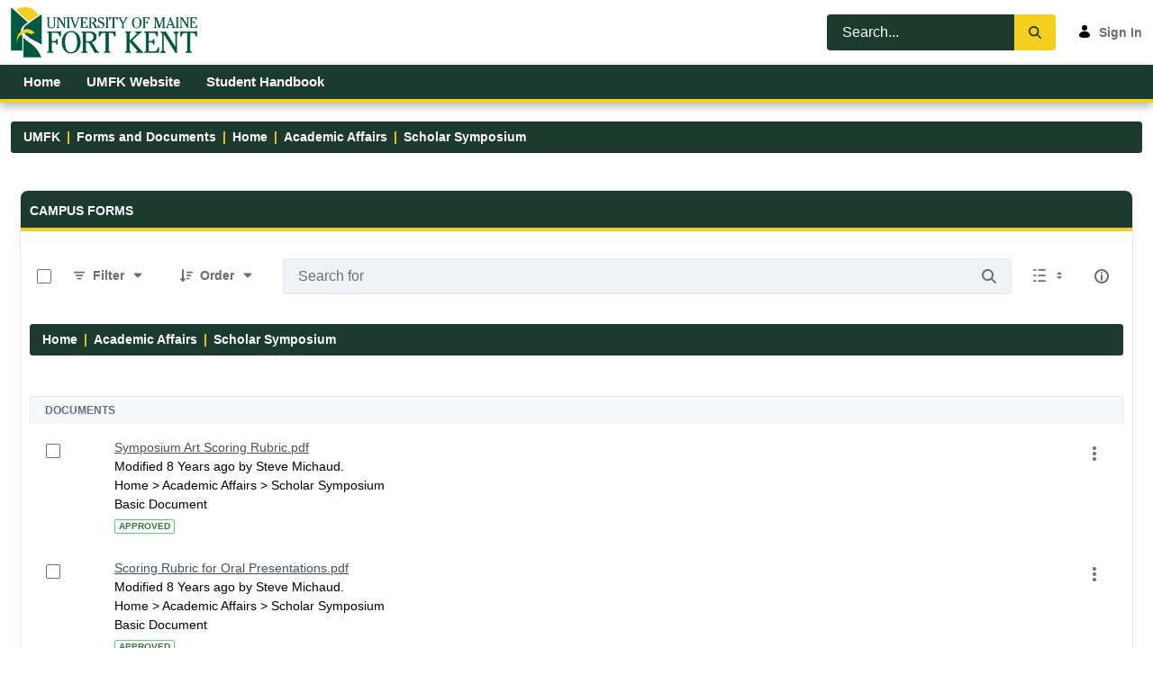

--- FILE ---
content_type: text/css;charset=UTF-8
request_url: https://mycampus.maine.edu/o/frontend-js-aui-web/alloy_ui.css?&mac=favIEq7hPo8AEd6k+N5OVADEEls=&browserId=chrome&languageId=en_US&minifierType=css&themeId=umfkv7_WAR_umfkv7theme
body_size: 92
content:
/*1747646146000*/
#yui3-css-stamp{position:absolute !important;visibility:hidden !important}

--- FILE ---
content_type: text/css;charset=UTF-8
request_url: https://mycampus.maine.edu/o/portal-workflow-instance-tracker-web/css/main.css
body_size: 3039
content:
.current-node{align-items:center;background:#fff;border-radius:4px;bottom:10px;display:flex;height:32px;left:50px;min-width:246px;padding:.5rem;position:absolute;z-index:4}.current-node .current-icon{color:#6b6c7e;height:16px;margin-right:.5rem;width:16px}.current-node .current-node-link:not(:first-child){margin-left:.5rem}.current-node .current-node-text{color:#6b6c7e;margin-right:.5rem}.current-node .more-link{margin-left:.5rem}.error-container{align-items:center;display:flex;height:100%;justify-content:center}.hexagon-done-icon{margin-top:6px !important;position:absolute;right:-13px}.hexagon-node{background:#f0f5ff;height:20px;position:relative;width:176px}.hexagon-node:hover{color:#0b5fff !important}.hexagon-node:after{border-bottom:1px solid #0b5fff;top:10px;transform:perspective(15px) rotateX(-7deg)}.hexagon-node:before{border-top:1px solid #0b5fff;bottom:10px;transform:perspective(15px) rotateX(7deg)}.hexagon-node:before,.hexagon-node:after{background:#f0f5ff;border-left:1px solid #0b5fff;border-radius:2px;border-right:1px solid #0b5fff;content:"";height:20px;position:absolute;width:120%;z-index:-1}.hexagon-node:hover:before{border-left:2px solid #0b5fff;border-right:2px solid #0b5fff;border-top:2px solid #0b5fff}.hexagon-node:hover:after{border-bottom:2px solid #0b5fff;border-left:2px solid #0b5fff;border-right:2px solid #0b5fff}.border-state-node{border-radius:16px;font-size:12px;height:22px;padding:2px 10px;width:150px}.end-state{background:#a5abb3}.end-state:hover{border:1px solid #dadee3}.start-state{background:#a7a9bc}.start-state:hover{border:1px solid #cdced9}.state-node{background:#e7e7ed;border:1px solid #a7a9bc;border-radius:47px;height:40px;padding:9.5px 16px;width:100px}.state-node:hover:not(.current-state){border:2px solid #a7a9bc;color:#272833 !important}.state-node.current-state{background:#0b5fff;border:none}.state-node.current-state:hover{background:#004ad7}.task-node{background:#fff;border:1px solid #e7e7ed;border-radius:6px;height:40px;padding:9.5px 16px;width:150px}.task-node:hover:not(.current-task){border:2px solid #cdced9;color:#272833 !important}.task-node.current-task{background:#0b5fff;border:none}.task-node.current-task:hover{background:#004ad7}.node{align-items:center;display:flex;flex-direction:row;justify-content:center}.node .current-icon,.node .done-icon{color:#5aca75;height:16px;margin-top:.8px;width:16px}.truncate-container{overflow:hidden;text-overflow:ellipsis;white-space:nowrap}.workflow-instance-tracker{background:#f1f2f5;flex-grow:1;height:inherit;padding:15px;position:relative;width:100%}.workflow-instance-tracker .react-flow__handle{background:rgba(0,0,0,0);border:none;height:1px;width:1px}.workflow-instance-tracker .react-flow__handle.react-flow__handle-bottom{bottom:0}.workflow-instance-tracker .react-flow__handle.react-flow__handle-left{left:0}.workflow-instance-tracker .react-flow__handle.react-flow__handle-right{right:0}.workflow-instance-tracker .react-flow__handle.react-flow__handle-top{top:0}/*# sourceMappingURL=main.css.map */


--- FILE ---
content_type: application/javascript
request_url: https://mycampus.maine.edu/o/document-library-opener-onedrive-web/__liferay__/index.js
body_size: 3204
content:
var c=Object.defineProperty;var f=Object.getOwnPropertyDescriptor;var u=Object.getOwnPropertyNames;var m=Object.prototype.hasOwnProperty;var g=(o,e,t,r)=>{if(e&&typeof e=="object"||typeof e=="function")for(let i of u(e))!m.call(o,i)&&i!==t&&c(o,i,{get:()=>e[i],enumerable:!(r=f(e,i))||r.enumerable});return o},s=(o,e,t)=>(g(o,e,"default"),t&&g(t,e,"default"));var n={};s(n,w);import*as w from"../../frontend-icons-web/__liferay__/index.js";var a={};s(a,y);import*as y from"../../frontend-js-web/__liferay__/index.js";{/*removed: await import('@liferay/language...')*/};var L=500,_=2e3,d='An\x20unexpected\x20error\x20occurred\x2e',h=class{constructor({namespace:e}){this._namespace=e,this._dialogLoadingId=`${e}OneDriveLoadingDialog`,this._refreshAfterNavigate=!1}_hideLoading(){(0,a.getWindow)(this._dialogLoadingId).hide()}_openExternal({externalURL:e}){window.open(e),this._hideLoading(),this._refreshAfterNavigate&&(this._refreshAfterNavigate=!1,Liferay.Portlet.refresh(`#p_p_id${this._namespace}`))}_polling({statusURL:e}){return(0,a.fetch)(e).then(t=>{if(!t.ok)throw d;return t.json()}).then(t=>{if(t.error)throw t.errorMessage||d;if(t.complete)this._openExternal({externalURL:t.office365EditURL});else return new Promise(r=>{setTimeout(()=>{this._polling({statusURL:e}).then(r)},L)})}).catch(t=>{this._showError(t)})}_showError(e){this._hideLoading(),(0,a.openToast)({message:e,type:"danger"})}_showLoading({dialogMessage:e}){return new Promise(t=>{(0,a.openWindow)({dialog:{bodyContent:`<p>${e}</p><div aria-hidden="true" class="loading-animation"></div>`,cssClass:"office-365-redirect-modal",height:172,modal:!0,resizable:!1,title:"",width:320},id:this._dialogLoadingId},()=>{setTimeout(t,_)})})}createWithName({dialogTitle:e,formSubmitURL:t}){(0,a.openSimpleInputModal)({alert:{message:'The\x20document\x20has\x20been\x20checked\x20out\x2e\x20Please\x20check\x20in\x20the\x20document\x20after\x20edits\x20are\x20made\x20to\x20save\x20the\x20changes\x20into\x20the\x20document\x20library\x2e',style:"info",title:'Info'},dialogTitle:e,formSubmitURL:t,mainFieldLabel:'Title',mainFieldName:"title",namespace:this._namespace,onFormSuccess:r=>{r.oneDriveBackgroundTaskStatusURL&&this.open({dialogMessage:r.dialogMessage,refresh:!0,statusURL:r.oneDriveBackgroundTaskStatusURL})},spritemap:(0,n.getSpritemap)()})}edit({formSubmitURL:e}){this._refreshAfterNavigate=!0;let t=this._showLoading({dialogMessage:'You\x20are\x20being\x20redirected\x20to\x20an\x20external\x20editor\x20to\x20edit\x20this\x20document\x2e'}),r=(0,a.fetch)(e).then(i=>{if(!i.ok)throw d;return i.json()}).then(i=>{if(i.redirectURL)(0,a.navigate)(i.redirectURL);else{if(i.oneDriveBackgroundTaskStatusURL)return this._polling({statusURL:i.oneDriveBackgroundTaskStatusURL});if(i.error)throw i.error.errorMessage||d}}).catch(i=>{this._showError(i)});return Promise.all([t,r])}open({dialogMessage:e='You\x20are\x20being\x20redirected\x20to\x20an\x20external\x20editor\x20to\x20edit\x20this\x20document\x2e',statusURL:t,refresh:r=!1}){this._refreshAfterNavigate=r;let i=this._showLoading({dialogMessage:e}),l=this._polling({statusURL:t});return Promise.all([i,l])}};export{h as DocumentLibraryOpener};
//# sourceMappingURL=index.js.map


--- FILE ---
content_type: application/javascript
request_url: https://mycampus.maine.edu/o/portal-workflow-instance-tracker-web/__liferay__/index.js
body_size: 15453
content:
var ne=Object.defineProperty;var we=Object.getOwnPropertyDescriptor;var be=Object.getOwnPropertyNames;var he=Object.prototype.hasOwnProperty;var H=(o,t)=>{for(var r in t)ne(o,r,{get:t[r],enumerable:!0})},ie=(o,t,r,n)=>{if(t&&typeof t=="object"||typeof t=="function")for(let d of be(t))!he.call(o,d)&&d!==r&&ne(o,d,{get:()=>t[d],enumerable:!(n=we(t,d))||n.enumerable});return o},l=(o,t,r)=>(ie(o,t,"default"),r&&ie(r,t,"default"));var L={};l(L,De);import*as De from"../../frontend-js-web/__liferay__/index.js";var i={};H(i,{default:()=>e});l(i,Ae);import*as Ae from"../../frontend-js-react-web/__liferay__/exports/react.js";import Ne from"../../frontend-js-react-web/__liferay__/exports/react.js";var e=Ne;var s={};H(s,{default:()=>Y});l(s,$e);import*as $e from"../../frontend-js-dependencies-web/__liferay__/exports/react-flow-renderer.js";import ke from"../../frontend-js-dependencies-web/__liferay__/exports/react-flow-renderer.js";var Y=ke;var F=document.createElement("link");F.setAttribute("rel","stylesheet");F.setAttribute("type","text/css");F.setAttribute("href",Liferay.ThemeDisplay.getPathContext()+"/o/portal-workflow-instance-tracker-web/css/main.css");Liferay.CSP&&F.setAttribute("nonce",Liferay.CSP.nonce);document.querySelector("head").appendChild(F);{/*removed: await import('@liferay/language...')*/};var M=class{constructor(){this.subscribes={}}subscribe(t,r){Array.isArray(this.subscribes[t])||(this.subscribes[t]=[]);let n=this.subscribes[t].push(r);return{event:t,index:n-1}}length(t){return this.subscribes[t]?this.subscribes[t].filter(r=>!!r).length:0}notify(t,r){if(Array.isArray(this.subscribes[t])&&this.subscribes[t].length)try{this.subscribes[t].map(n=>n&&n(r))}catch{}}unsubscribe({event:t,index:r}){this.subscribes[t]&&this.subscribes[t][r]&&delete this.subscribes[t][r]}};var D={};H(D,{default:()=>X});l(D,Oe);import*as Oe from"../../frontend-js-dependencies-web/__liferay__/exports/dagre.js";import xe from"../../frontend-js-dependencies-web/__liferay__/exports/dagre.js";var X=xe;var k={};H(k,{default:()=>m});l(k,Ve);import*as Ve from"../../frontend-taglib-clay/__liferay__/exports/@clayui$icon.js";import Te from"../../frontend-taglib-clay/__liferay__/exports/@clayui$icon.js";var m=Te;var w={};H(w,{default:()=>_e});l(w,Xe);import*as Xe from"../../frontend-taglib-clay/__liferay__/exports/@clayui$tooltip.js";import Le from"../../frontend-taglib-clay/__liferay__/exports/@clayui$tooltip.js";var _e=Le;var S={};H(S,{default:()=>I});l(S,Ge);import*as Ge from"../../frontend-js-react-web/__liferay__/exports/classnames.js";import Ce from"../../frontend-js-react-web/__liferay__/exports/classnames.js";var I=Ce;{/*removed: await import('@liferay/language...')*/};var O=[{id:"leftSource1",position:"left",style:{top:"20%"},type:"source"},{id:"leftTarget1",position:"left",style:{top:"40%"},type:"target"},{id:"leftSource2",position:"left",style:{top:"60%"},type:"source"},{id:"leftTarget2",position:"left",style:{top:"80%"},type:"target"},{id:"topSource1",position:"top",style:{left:"20%"},type:"source"},{id:"topTarget1",position:"top",style:{left:"40%"},type:"target"},{id:"topSource2",position:"top",style:{left:"60%"},type:"source"},{id:"topTarget2",position:"top",style:{left:"80%"},type:"target"},{id:"rightSource1",position:"right",style:{top:"20%"},type:"source"},{id:"rightTarget1",position:"right",style:{top:"40%"},type:"target"},{id:"rightSource2",position:"right",style:{top:"60%"},type:"source"},{id:"rightTarget2",position:"right",style:{top:"80%"},type:"target"},{id:"bottomTarget1",position:"bottom",style:{left:"20%"},type:"target"},{id:"bottomSource1",position:"bottom",style:{left:"40%"},type:"source"},{id:"bottomTarget2",position:"bottom",style:{left:"60%"},type:"target"},{id:"bottomSource2",position:"bottom",style:{left:"80%"},type:"source"}],He=[{style:{top:"20%"}},{style:{left:"-26px",top:"40%"}},{style:{top:"60%"}},{style:{left:"-26px",top:"80%"}},{style:{left:"20%"}},{style:{left:"40%",top:"-10px"}},{style:{left:"60%"}},{style:{left:"80%",top:"-10px"}},{style:{top:"20%"}},{style:{right:"-26px",top:"40%"}},{style:{top:"60%"}},{style:{right:"-26px",top:"80%"}},{style:{bottom:"-10px",left:"20%"}},{style:{left:"40%"}},{style:{bottom:"-10px",left:"60%"}},{style:{left:"80%"}}],le=He.map(({style:o},t)=>({...O[t],style:o}));{/*removed: await import('@liferay/language...')*/};function z({data:{current:o=!1,done:t=!1,label:r,notifyVisibilityChange:n}}){return e.createElement(e.Fragment,null,O.map((d,p)=>e.createElement(s.Handle,{id:d.id,key:p,position:d.position,style:d.style,type:d.type})),e.createElement(w.ClayTooltipProvider,null,e.createElement("div",{className:I("node task-node",o?"current-task text-white":"text-secondary"),"data-tooltip-align":"top",onMouseEnter:n(!0),onMouseLeave:n(!1),title:r},e.createElement("span",{className:"truncate-container"},r),o?e.createElement(m,{className:"current-icon ml-2",symbol:"live"}):t&&e.createElement(m,{className:"done-icon ml-2",symbol:"check"}))))}{/*removed: await import('@liferay/language...')*/};function C({children:o,notifyVisibilityChange:t,title:r}){return e.createElement(e.Fragment,null,le.map((n,d)=>e.createElement(s.Handle,{id:n.id,key:d,position:n.position,style:n.style,type:n.type})),e.createElement(w.ClayTooltipProvider,null,e.createElement("div",{className:"hexagon-node node text-secondary",onMouseEnter:t(!0),onMouseLeave:t(!1)},e.createElement("div",{className:"truncate-container","data-tooltip-align":"top",title:r},o))))}{/*removed: await import('@liferay/language...')*/};function K({data:{done:o=!1,label:t,notifyVisibilityChange:r}}){return e.createElement(C,{notifyVisibilityChange:r,title:t},e.createElement(m,{className:"mr-2",symbol:"bolt"}),e.createElement("span",null,t),o&&e.createElement(m,{className:"done-icon hexagon-done-icon",symbol:"check"}))}{/*removed: await import('@liferay/language...')*/};function U({data:{done:o=!1,label:t,notifyVisibilityChange:r}}){return e.createElement(C,{notifyVisibilityChange:r,title:t},e.createElement(m,{className:"mr-2",symbol:"arrow-split"}),e.createElement("span",null,t),o&&e.createElement(m,{className:"done-icon hexagon-done-icon",symbol:"check"}))}{/*removed: await import('@liferay/language...')*/};function Z({data:{done:o=!1,label:t,notifyVisibilityChange:r}}){return e.createElement(C,{notifyVisibilityChange:r,title:t},e.createElement(m,{className:"mr-2",symbol:"arrow-join"}),e.createElement("span",null,t),o&&e.createElement(m,{className:"done-icon hexagon-done-icon",symbol:"check"}))}{/*removed: await import('@liferay/language...')*/};function q({data:{done:o=!1,label:t,notifyVisibilityChange:r}}){return e.createElement(C,{notifyVisibilityChange:r,title:t},e.createElement(m,{className:"mr-2",symbol:"arrow-xor"}),e.createElement("span",null,t),o&&e.createElement(m,{className:"done-icon hexagon-done-icon",symbol:"check"}))}{/*removed: await import('@liferay/language...')*/};function Q({data:{initial:o=!0,label:t,notifyVisibilityChange:r}}){return e.createElement(e.Fragment,null,o?e.createElement(s.Handle,{position:"right",style:{top:"50%"},type:"source"}):e.createElement(s.Handle,{position:"left",style:{top:"50%"},type:"target"}),e.createElement(w.ClayTooltipProvider,null,e.createElement("div",{className:I("border-state-node node text-white",o?"start-state":"end-state"),"data-tooltip-align":"top",onMouseEnter:r(!0),onMouseLeave:r(!1),title:t},e.createElement("span",{className:"truncate-container"},Liferay.Language.get(t)))))}{/*removed: await import('@liferay/language...')*/};function R({data:{current:o=!1,done:t=!1,label:r,notifyVisibilityChange:n}}){return e.createElement(e.Fragment,null,O.map((d,p)=>e.createElement(s.Handle,{id:d.id,key:p,position:d.position,style:d.style,type:d.type})),e.createElement(w.ClayTooltipProvider,null,e.createElement("div",{className:I("node state-node",o?"current-state text-white":"text-secondary"),"data-tooltip-align":"top",onMouseEnter:n(!0),onMouseLeave:n(!1),title:r},e.createElement("span",{className:"truncate-container"},r),o?e.createElement(m,{className:"current-icon ml-2",symbol:"live"}):t&&e.createElement(m,{className:"done-icon ml-2",symbol:"check"}))))}{/*removed: await import('@liferay/language...')*/};var ee="arrowclosed";function te(){return e.createElement("defs",null,e.createElement("marker",{className:"react-flow__arrowhead",id:ee,markerHeight:"30",markerWidth:"25",orient:"auto",refX:"0",refY:"0",viewBox:"-10 -10 20 20"},e.createElement("polyline",{fill:"#6b6c7e",points:"-5,-4 0,0 -5,4 -5,-4",stroke:"#6b6c7e",strokeLinecap:"round",strokeLinejoin:"round",strokeWidth:"1"})))}{/*removed: await import('@liferay/language...')*/};function oe({id:o,sourceX:t,sourceY:r,targetX:n,targetY:d,sourcePosition:p,targetPosition:a,source:N,style:b={},data:{eventObserver:f,text:x}}){let[_,c]=(0,i.useState)(!1);(0,i.useEffect)(()=>{let y=f.subscribe(N,T=>c(T));return()=>f.unsubscribe(y)},[]);let g=(0,s.getSmoothStepPath)({sourcePosition:p,sourceX:t,sourceY:r,targetPosition:a,targetX:n,targetY:d}),[E,P]=(0,s.getEdgeCenter)({sourceX:t,sourceY:r,targetX:n,targetY:d}),v=E,V=P;if(g.indexOf(`${E}`)===-1&&g.indexOf(`${P}`)===-1){let y=g.substring(0,g.lastIndexOf(",")),T=y.substring(0,y.lastIndexOf(",")),$=T.substring(T.lastIndexOf(",")+1),B=$.indexOf(" "),h=$.substring(0,B),G=$.substring(B+1);v=parseFloat(G),V=parseFloat(h)}let u=b;return _&&(u={...b,stroke:"#a7a9bc",strokeWidth:2}),e.createElement(e.Fragment,null,e.createElement(te,null),e.createElement("path",{className:"react-flow__edge-path",d:g,id:o,markerEnd:`url(#${ee})`,style:u}),_&&e.createElement(s.EdgeText,{label:x.toUpperCase(),labelBgBorderRadius:"13px",labelBgPadding:[8,4],labelBgStyle:{fill:"#6b6c7e"},labelShowBg:!0,labelStyle:{fill:"#ffffff"},x:v,y:V}))}{/*removed: await import('@liferay/language...')*/};var de={transition:oe},pe=o=>{let t=new X.graphlib.Graph;t.setDefaultEdgeLabel(()=>({}));let r=280,n=400;t.setGraph({rankdir:"LR"}),o.forEach(a=>{(0,s.isNode)(a)?t.setNode(a.id,{height:n,width:r}):t.setEdge(a.source,a.target)}),X.layout(t),o=o.map(a=>{if((0,s.isNode)(a)){let N=t.node(a.id);a.position={x:N.x-r/2+Math.random()/1e3,y:N.y-n/2}}return a});let d=o.filter(a=>(0,s.isNode)(a)),p=o.filter(a=>(0,s.isEdge)(a));return p=p.map(a=>{let N=d.find(g=>g.id===a.source),b=N.position.x,f=N.position.y,x=d.find(g=>g.id===a.target),_=x.position.x,c=x.position.y;return b>=_?b-_<100?f>c?(a.sourceHandle="topSource1",a.targetHandle="bottomTarget2"):(a.sourceHandle="bottomSource1",a.targetHandle="topTarget2"):f>c?f-c<100?(a.sourceHandle="leftSource1",a.targetHandle="rightTarget2"):(a.sourceHandle="topSource1",a.targetHandle="bottomTarget2"):c-f<100?(a.sourceHandle="leftSource2",a.targetHandle="rightTarget1"):(a.sourceHandle="bottomSource1",a.targetHandle="topTarget2"):_-b<100?f>c?(a.sourceHandle="topSource2",a.targetHandle="bottomTarget1"):(a.sourceHandle="bottomSource2",a.targetHandle="topTarget1"):f>c?f-c<100?(a.sourceHandle="rightSource1",a.targetHandle="leftTarget2"):(a.sourceHandle="topSource2",a.targetHandle="bottomTarget1"):c-f<100?(a.sourceHandle="rightSource2",a.targetHandle="leftTarget1"):(a.sourceHandle="bottomSource2",a.targetHandle="topTarget1"),a}),o=d.concat(p),o},fe=o=>o==="CONDITION"?"condition":o==="FORK"?"fork":o==="JOIN"?"join":o==="JOIN_XOR"?"joinXor":o==="INITIAL_STATE"||o==="TERMINAL_STATE"?"borderState":o==="STATE"?"state":"task",me=(o=[],t)=>t.type==="TASK"&&o.includes(t.name),ce=(o=[],t=[],r)=>{if(r.type==="JOIN"){let n=t.filter(p=>p.targetNodeName===r.name).length,d=o.filter(p=>p===r.name).length;return n===d}else return o.includes(r.name)},ue={borderState:Q,condition:K,fork:U,join:Z,joinXor:q,state:R,task:z};var j={};H(j,{default:()=>J});l(j,qt);import*as qt from"../../frontend-taglib-clay/__liferay__/exports/@clayui$drop-down.js";import Se from"../../frontend-taglib-clay/__liferay__/exports/@clayui$drop-down.js";var J=Se;{/*removed: await import('@liferay/language...')*/};var Ie=({focusNode:o,nodes:t})=>{let[r,n]=(0,i.useState)(!1),d=p=>()=>{n(!1),o(p)()};return e.createElement(J,{active:r,alignmentPosition:7,onActiveChange:n,trigger:e.createElement("a",{className:"current-node-link more-link"},'More'.toLowerCase(),"...")},e.createElement(J.ItemList,null,t.map(p=>e.createElement(J.Item,{key:p,onClick:d(p)},p))))};function re({nodesNames:o=[]}){let t=(0,s.useStore)(),{setCenter:r}=(0,s.useZoomPanHelper)();if(!o?.length)return null;let{nodes:n}=t.getState(),p=n.filter(f=>o.includes(f.id)).map(f=>f.data.label),a=f=>()=>{let{nodes:x}=t.getState(),c=x.filter(g=>o.includes(g.id)).find(g=>g.data.label===f);if(c){let g=c.__rf.position.x+c.__rf.width/2,E=c.__rf.position.y+c.__rf.height/2;r(g,E,1.85)}},N=p,b=[];return p.length>4&&(N=p.slice(0,3),b=p.slice(3)),e.createElement("div",{className:"current-node"},e.createElement(m,{className:"current-icon ml-2",symbol:"live"}),e.createElement("span",{className:"current-node-text"},'Current\x20Node',":"),N.map((f,x)=>e.createElement("a",{className:"current-node-link",key:f,onClick:a(f)},f,x!==p.length-1&&",")),!!b.length&&e.createElement(Ie,{focusNode:a,nodes:b}))}var A={};H(A,{default:()=>ae});l(A,ao);import*as ao from"../../frontend-taglib-clay/__liferay__/exports/@clayui$alert.js";import Ee from"../../frontend-taglib-clay/__liferay__/exports/@clayui$alert.js";var ae=Ee;{/*removed: await import('@liferay/language...')*/};function se(){return e.createElement("div",{className:"error-container"},e.createElement(ae,{displayType:"danger",title:`${'Workflow\x20Instance\x20Not\x20Found'}`,variant:"feedback"}))}var ge=new M,W=Y;W.default&&(W=W.default);function ye({baseResourceURL:o,workflowInstanceId:t}){let[r,n]=(0,i.useState)([]),[d,p]=(0,i.useState)({}),[a,N]=(0,i.useState)([]),[b,f]=(0,i.useState)([]),[x,_]=(0,i.useState)([]),[c,g]=(0,i.useState)([]),E=themeDisplay.getLanguageId().replaceAll("_","-");(0,i.useEffect)(()=>{(0,L.fetch)(`/o/headless-admin-workflow/v1.0/workflow-instances/${t}`,{method:"GET"}).then(u=>u.json()).then(u=>{n(u.currentNodeNames),(0,L.fetch)((0,L.createResourceURL)(o,{p_p_resource_id:"/workflow_instance_tracker/get_workflow_definition_info",workflowDefinitionName:u.workflowDefinitionName,workflowDefinitionVersion:u.workflowDefinitionVersion}),{headers:{"Accept-Language":E}}).then(y=>y.json()).then(y=>{p({nodes:y.nodes,transitions:y.transitions})})}),(0,L.fetch)(`/o/headless-admin-workflow/v1.0/workflow-instances/${t}/workflow-logs?types=NodeEntry`,{method:"GET"}).then(u=>u.json()).then(u=>{let y=u.items.map(T=>T.state);g(y)})},[]),(0,i.useEffect)(()=>{if(d&&c){let u={x:0,y:0},{nodes:y,transitions:T}=d;if(y?.length&&T?.length){let $=y.map(h=>({data:{current:me(r,h),done:ce(c,T,h),initial:h.type==="INITIAL_STATE",label:h.label,notifyVisibilityChange:G=>()=>{ge.notify(h.name,()=>G)}},id:h.name,position:u,type:fe(h.type)}));f($);let B=T.map(h=>({arrowHeadType:"arrowclosed",data:{eventObserver:ge,text:h.label},id:h.name,source:h.sourceNodeName,target:h.targetNodeName,type:"transition"}));_(B)}}},[d,c]),(0,i.useEffect)(()=>{let u=[];b.map(y=>{y.data.current&&u.push(y.id)}),N(u)},[b]);let P=b.concat(x),v=pe(P),V=u=>{u.fitView()};return v.length?e.createElement("div",{className:"workflow-instance-tracker"},!!v.length&&e.createElement(s.ReactFlowProvider,null,e.createElement(W,{edgeTypes:de,elements:v,minZoom:"0.1",nodeTypes:ue,onLoad:V}),e.createElement(s.Controls,{showInteractive:!1}),e.createElement(re,{nodesNames:a}))):e.createElement(se,null)}export{ye as WorkflowInstanceTracker};
//# sourceMappingURL=index.js.map


--- FILE ---
content_type: application/javascript
request_url: https://mycampus.maine.edu/o/frontend-taglib/__liferay__/index.js
body_size: 19079
content:
var Ce=Object.defineProperty;var _e=Object.getOwnPropertyDescriptor;var Ne=Object.getOwnPropertyNames;var Se=Object.prototype.hasOwnProperty;var N=(n,o)=>{for(var r in o)Ce(n,r,{get:o[r],enumerable:!0})},Le=(n,o,r,a)=>{if(o&&typeof o=="object"||typeof o=="function")for(let s of Ne(o))!Se.call(n,s)&&s!==r&&Ce(n,s,{get:()=>o[s],enumerable:!(a=_e(o,s))||a.enumerable});return n},i=(n,o,r)=>(Le(n,o,"default"),r&&Le(r,o,"default"));var j={};N(j,{default:()=>Q});i(j,Ye);import*as Ye from"../../frontend-taglib-clay/__liferay__/exports/@clayui$alert.js";import $e from"../../frontend-taglib-clay/__liferay__/exports/@clayui$alert.js";var Q=$e;var y={};N(y,{default:()=>D});i(y,Re);import*as Re from"../../frontend-taglib-clay/__liferay__/exports/@clayui$button.js";import Ee from"../../frontend-taglib-clay/__liferay__/exports/@clayui$button.js";var D=Ee;var g={};N(g,{default:()=>M});i(g,oo);import*as oo from"../../frontend-taglib-clay/__liferay__/exports/@clayui$form.js";import Me from"../../frontend-taglib-clay/__liferay__/exports/@clayui$form.js";var M=Me;var p={};i(p,ro);import*as ro from"../../frontend-js-web/__liferay__/index.js";var t={};N(t,{default:()=>e});i(t,ao);import*as ao from"../../frontend-js-react-web/__liferay__/exports/react.js";import Fe from"../../frontend-js-react-web/__liferay__/exports/react.js";var e=Fe;{/*removed: await import('@liferay/language...')*/};function he({inputLabel:n,inputName:o,modalTitle:r,portletNamespace:a,resourceName:s,resourceNameKey:d,resourceValue:m,resourceValueKey:l,selectEventName:u,selectResourceURL:f,showRemoveButton:c,warningMessage:L}){let _=d||"resourcename",v=l||"resourceid",[x,$]=(0,t.useState)({resourceName:s,resourceValue:m,showWarning:!!L}),E=()=>{$({resourceName:"",resourceValue:"0",showWarning:!1})},C=()=>(0,p.openSelectionModal)({onSelect:T=>{if(T){$({resourceName:T[_],resourceValue:T[v],showWarning:!1});let S=document.getElementById(`${a}selectedRepositoryId`);S&&(S.value=T.repositoryid)}},selectEventName:`${a}${u}`,title:r,url:f});return e.createElement("div",{className:"form-group"},e.createElement(M.Group,null,e.createElement(g.ClayInput,{name:`${a}${o}`,type:"hidden",value:x.resourceValue}),e.createElement("label",{htmlFor:`${a}resourceName`},n),e.createElement(g.ClayInput,{disabled:!0,id:`${a}resourceName`,type:"text",value:x.resourceName})),x.showWarning?e.createElement(Q,{displayType:"warning"},L):null,e.createElement(D.Group,{spaced:!0},e.createElement(D,{displayType:"secondary",onClick:C,type:"button"},'Select'),c?e.createElement(D,{disabled:x.resourceValue==="0",displayType:"secondary",onClick:E,type:"button"},'Remove'):null))}var U={};N(U,{default:()=>w});i(U,po);import*as po from"../../frontend-taglib-clay/__liferay__/exports/@clayui$card.js";import ke from"../../frontend-taglib-clay/__liferay__/exports/@clayui$card.js";var w=ke;var K={};i(K,go);import*as go from"../../frontend-js-react-web/__liferay__/index.js";{/*removed: await import('@liferay/language...')*/};function ae({diff:n,onClose:o,version:r}){return e.createElement(w,{className:"diff-container-column"},r&&e.createElement(w.Row,{className:"card-body diff-version-filter"},e.createElement("div",{className:"autofit-row"},e.createElement("div",{className:"autofit-col autofit-col-expand"},e.createElement(w.Description,{displayType:"title"},r.label),e.createElement(w.Description,{displayType:"subtitle"},r.userName," ",r.displayDate)),e.createElement("div",{className:"autofit-col"},e.createElement(y.ClayButtonWithIcon,{displayType:"unstyled",onClick:o,symbol:"times"})))),e.createElement(w.Row,{className:"card-body diff-container"},e.createElement("div",{className:"taglib-diff-html",dangerouslySetInnerHTML:{__html:n}})),e.createElement(w.Row,{className:"card-body taglib-diff-html"},e.createElement("span",{className:"diff-html-added legend-item"},'Added'),e.createElement("span",{className:"diff-html-removed legend-item"},'Deleted'),e.createElement("span",{className:"diff-html-changed"},'Format\x20Changes')))}var G={};N(G,{default:()=>V});i(G,vo);import*as vo from"../../frontend-taglib-clay/__liferay__/exports/@clayui$icon.js";import Oe from"../../frontend-taglib-clay/__liferay__/exports/@clayui$icon.js";var V=Oe;{/*removed: await import('@liferay/language...')*/};function ne({onChange:n,query:o}){let r=(0,t.useRef)();return(0,t.useEffect)(()=>{r.current.focus()},[o]),e.createElement(M.Group,null,e.createElement(g.ClayInput.Group,null,e.createElement(g.ClayInput.GroupItem,{prepend:!0},e.createElement(g.ClayInput,{onChange:n,placeholder:'Search',ref:r,type:"text",value:o})),e.createElement(g.ClayInput.GroupItem,{append:!0,shrink:!0},e.createElement(g.ClayInput.GroupText,null,e.createElement(V,{symbol:"search"})))))}var q={};N(q,{default:()=>F});i(q,To);import*as To from"../../frontend-taglib-clay/__liferay__/exports/@clayui$list.js";import Ae from"../../frontend-taglib-clay/__liferay__/exports/@clayui$list.js";var F=Ae;{/*removed: await import('@liferay/language...')*/};function ie({onChange:n,selected:o,versions:r}){return e.createElement(e.Fragment,null,r.length?e.createElement(F,null,r.map(a=>e.createElement(F.Item,{active:o&&o.version===a.version,className:"version-item","data-version":a.version,flex:!0,key:a.version,onClick:n},e.createElement(F.ItemField,null,e.createElement("div",{className:"sticker sticker-secondary sticker-user-icon user-icon-color-0"},e.createElement("span",null,a.userInitials))),e.createElement(F.ItemField,{expand:!0},e.createElement(F.ItemText,null,a.displayDate),e.createElement(F.ItemTitle,null,a.label),e.createElement(F.ItemText,null,a.userName))))):null,!r.length&&e.createElement(Q,{displayType:"info"},'There\x20are\x20no\x20results\x2e'))}{/*removed: await import('@liferay/language...')*/};function le({locales:n,onChange:o,portletNamespace:r,selectedLanguageId:a}){return e.createElement(M.Group,null,e.createElement(g.ClaySelect,{name:`${r}languageId`,onChange:o,value:a},n.map(s=>e.createElement(g.ClaySelect.Option,{key:s.languageId,label:s.displayName,value:s.languageId}))))}var O={};N(O,{default:()=>k});i(O,Oo);import*as Oo from"../../frontend-taglib-clay/__liferay__/exports/@clayui$drop-down.js";import Be from"../../frontend-taglib-clay/__liferay__/exports/@clayui$drop-down.js";var k=Be;{/*removed: await import('@liferay/language...')*/};function ee({label:n,selectedVersion:o,uniqueVersionLabel:r,urlSelector:a,versions:s}){let[d,m]=(0,t.useState)(!1);return e.createElement(e.Fragment,null,s.length?e.createElement("div",null,e.createElement(k,{active:d,onActiveChange:l=>m(l),trigger:e.createElement(D,{displayType:"unstyled"},e.createElement("span",{className:"management-bar-item-title"},n),e.createElement(V,{symbol:"caret-double-l"}))},e.createElement(k.ItemList,null,s.map(l=>e.createElement(k.Item,{href:l[a],key:l.version},l.label))))):n,o==="0.0"&&e.createElement("div",{className:"h6 text-default"},r))}{/*removed: await import('@liferay/language...')*/};function oe(n,o){let r=/({\d+})/g,a=n.split(r).filter(s=>s.length!==0);for(let s=0;s<o.length;s++){let d=o[s],m=`{${s}}`,l=a.indexOf(m);for(;l>=0;)a.splice(l,1,d),l=a.indexOf(m)}return a.join("")}{/*removed: await import('@liferay/language...')*/};function Ve({availableLocales:n,diffHtmlResults:o,diffVersions:r,languageId:a,nextVersion:s,portletNamespace:d,portletURL:m,previousVersion:l,resourceURL:u,sourceVersion:f,targetVersion:c}){let L=(0,K.useIsMounted)(),_=(0,t.useMemo)(()=>r.filter(b=>f!==b.version&&c!==b.version),[r,f,c]),v=(0,t.useMemo)(()=>_.filter(b=>b.inRange),[_]),x=(0,t.useCallback)(b=>{let I=new URL(u);return I.searchParams.append(`${d}filterSourceVersion`,f),I.searchParams.append(`${d}filterTargetVersion`,b),I.toString()},[d,u,f]),[$,E]=(0,t.useState)(o),[C,T]=(0,t.useState)(x(c)),[S,z]=(0,t.useState)(""),[h,Y]=(0,t.useState)(a),[ge,Ie]=(0,t.useState)(null),[we,De]=(0,t.useState)(v),Te=(0,t.useCallback)(b=>{let I=b.target.value.toLowerCase(),R=v.filter(({label:re,userName:te})=>re.toLowerCase().includes(I)||te.toLowerCase().includes(I));z(I),De(R)},[v]),Z=(0,t.useRef)({[C]:$}),ce=(0,t.useRef)(),ye=(0,t.useCallback)(b=>{let I=b.target.closest("[data-version]"),R=I?I.dataset.version:null,re=v.find(te=>te.version===R);T(x(R||c)),Ie(re)},[x,v,c]);return(0,t.useEffect)(()=>{let b=Z.current[C];b?E(b):(0,p.fetch)(C).then(I=>I.text()).then(I=>{Z.current[C]=I}).catch(()=>{Z.current[C]='An\x20error\x20occurred\x20while\x20processing\x20the\x20requested\x20resource\x2e'}).finally(()=>{L()&&E(Z.current[C])})},[C,L]),e.createElement("form",{action:m,className:"container-fluid container-fluid-max-xl container-view diff-version-comparator",method:"post",name:`${d}diffVersionFm`,ref:ce},e.createElement(g.ClayInput,{name:`${d}sourceVersion`,type:"hidden",value:f}),e.createElement(g.ClayInput,{name:`${d}targetVersion`,type:"hidden",value:c}),e.createElement(w,{horizontal:!0},e.createElement(w.Body,null,e.createElement(w.Description,{displayType:"title"},'You\x20are\x20comparing\x20these\x20versions\x3a'),e.createElement(w.Row,null,e.createElement("div",{className:"col-md-4"},e.createElement("div",{className:"float-right"},e.createElement(ee,{label:oe('Version\x20\x7b0\x7d',[f]),selectedVersion:l,uniqueVersionLabel:'First\x20Version',urlSelector:"sourceURL",versions:_}))),e.createElement("div",{className:"col-md-8 diff-target-selector"},e.createElement(ee,{label:oe('Version\x20\x7b0\x7d',[c]),selectedVersion:s,uniqueVersionLabel:'Last\x20Version',urlSelector:"targetURL",versions:_}))),e.createElement("div",{className:"divider row"}),e.createElement(w.Row,null,e.createElement("div",{className:"col-md-4"},v.length>=5&&e.createElement(ne,{onChange:Te,query:S}),n&&n.length>1&&e.createElement(le,{locales:n,onChange:b=>{Y(b.target.value),submitForm(ce.current)},portletNamespace:d,selectedLanguageId:h}),e.createElement(ie,{onChange:ye,selected:ge,versions:we})),e.createElement("div",{className:"col-md-8"},e.createElement(ae,{diff:$,onClose:ye,version:ge}))))))}var Ge=Ve;var Pe={openDialog(n){(0,p.openModal)({onClose:()=>{Liferay.Portlet.refresh(`#p_p_id_${n.portletId}_`)},title:n.title,url:n.url})},send(n){submitForm(document.hrefFm,n.url)}};function ve({items:n,portletNamespace:o,...r}){let a=`${o}portlet-options`,s=d=>{let m=d.target.closest(".portlet");m&&m.classList.add("focus");let l=u=>{u.target.closest(`.${a}`)||(m&&m.classList.remove("focus"),document.removeEventListener("mousedown",l),document.removeEventListener("touchstart",l))};document.addEventListener("mousedown",l),document.addEventListener("touchstart",l)};return{...r,items:n.map(d=>({...d,items:d.items.map(m=>({...m,onClick(l){let u=m.data?.action;if(u)if(m.data?.globalAction){l.preventDefault();let c=Liferay.Util.getPortletConfigurationIconAction(u);c&&c(l,m.data)}else l.preventDefault(),Pe[u](m.data)}}))})),menuProps:{className:`${a} portlet-options-dropdown`},onClick:d=>{s(d)},onKeyDown:d=>{(d.key==="Enter"||d.key==="ArrowDown")&&s(d)}}}{/*removed: await import('@liferay/language...')*/};function be({defaultLogoURL:n,description:o,disabled:r,label:a,logoName:s,logoURL:d,portletNamespace:m,selectLogoURL:l}){let[u,f]=(0,t.useState)(!1),[c,L]=(0,t.useState)({deleteLogo:!1,fileEntryId:"",logoName:d===n?'Default':s||(0,p.sub)('Custom\x20\x7b0\x7d',a),logoURL:d}),_=()=>{Liferay.Util.openModal({id:`${m}changeLogo`,iframeBodyCssClass:"dialog-with-footer",onClose:()=>f(!1),size:"full-screen",title:(0,p.sub)('Upload\x20\x7b0\x7d',a),url:l.replace(escape("[$CURRENT_LOGO_URL$]"),escape(C))}),f(!0)},v=()=>{L({deleteLogo:!0,fileEntryId:"",logoName:'Default',logoURL:n})};(0,t.useEffect)(()=>{let T=({fileEntryId:S,previewURL:z,tempImageFileName:h})=>{u&&(L({deleteLogo:!1,fileEntryId:S,logoName:h,logoURL:z}),f(!1))};return Liferay.on("changeLogo",T),()=>{Liferay.detach("changeLogo",T)}},[u]);let{deleteLogo:x,fileEntryId:$,logoName:E,logoURL:C}=c;return e.createElement(e.Fragment,null,e.createElement("input",{name:`${m}deleteLogo`,type:"hidden",value:x}),e.createElement("input",{name:`${m}fileEntryId`,type:"hidden",value:$}),o&&e.createElement("p",{className:"text-secondary",id:`${m}description`},o),C?e.createElement("img",{alt:(0,p.sub)('Current\x20\x7b0\x7d',a),className:"logo-selector-img mb-3",src:C}):e.createElement("p",{className:"text-secondary"},'None'),e.createElement(M.Group,null,e.createElement("label",{htmlFor:`${m}logoName`},a),e.createElement("div",{className:"d-flex"},e.createElement(g.ClayInput,{"aria-describedby":o?`${m}description`:null,className:"mr-2",id:`${m}logoName`,readOnly:!0,value:E||'Custom\x20\x7b0\x7d'}),e.createElement(y.ClayButtonWithIcon,{"aria-label":(0,p.sub)('Change\x20\x7b0\x7d',a),className:"flex-shrink-0 mr-2",disabled:r,displayType:"secondary",onClick:_,symbol:"change",title:(0,p.sub)('Change\x20\x7b0\x7d',a)}),e.createElement(y.ClayButtonWithIcon,{"aria-label":(0,p.sub)('Clear\x20\x7b0\x7d',a),className:"flex-shrink-0",disabled:C===n||r,displayType:"secondary",onClick:v,symbol:"times-circle",title:(0,p.sub)('Clear\x20\x7b0\x7d',a)}))))}var A={};i(A,lr);import*as lr from"../../frontend-data-set-web/__liferay__/index.js";var se=class{constructor(){Liferay.on(A.FDS_EVENT.OPEN_MODAL,this.handleOpenModalFromSidePanel),document.body.classList.remove("open"),document.querySelectorAll(".side-panel-iframe-close, .btn-cancel").forEach(o=>{o.addEventListener("click",r=>{r.preventDefault(),(0,p.getOpener)().Liferay.fire(A.FDS_EVENT.CLOSE_SIDE_PANEL)})})}dispose(){Liferay.detach(A.FDS_EVENT.OPEN_MODAL,this.handleOpenModalFromSidePanel)}handleOpenModalFromSidePanel(o){(0,p.getTop)().Liferay.fire(A.FDS_EVENT.OPEN_MODAL_FROM_IFRAME,o)}},je=se;function Ue({resourceURL:n,searchContainerId:o,targetNodeId:r}){let a,s=()=>{l&&Liferay.detach(l)},d=(0,p.debounce)(()=>{(0,p.fetch)(n,{body:new FormData(a.getForm().getDOM()),method:"POST"}).then(u=>u.text()).then(u=>{let f=document.getElementById(r);f.innerHTML=u,(0,p.runScriptsInElement)(f)})},50),m=u=>{let f=u.searchContainer;f.get("id")===o&&(a=f,s(),a.on("rowToggled",d))},l=Liferay.on("search-container:registered",m);return{dispose(){Liferay.destroyComponent(l)}}}var B={};N(B,{default:()=>X});i(B,gr);import*as gr from"../../frontend-taglib-clay/__liferay__/exports/@clayui$modal.js";import We from"../../frontend-taglib-clay/__liferay__/exports/@clayui$modal.js";var X=We;var H={};N(H,{default:()=>P});i(H,yr);import*as yr from"../../frontend-js-react-web/__liferay__/exports/prop-types.js";import Ke from"../../frontend-js-react-web/__liferay__/exports/prop-types.js";var P=Ke;{/*removed: await import('@liferay/language...')*/};function de({observer:n,onCancel:o,onConfirm:r}){return e.createElement(X,{observer:n,size:"sm"},e.createElement(X.Body,null,e.createElement("div",{className:"h4"},'Are\x20you\x20sure\x20you\x20want\x20to\x20deactivate\x20this\x20language\x3f')),e.createElement(X.Footer,{last:e.createElement(D.Group,{spaced:!0},e.createElement(D,{displayType:"secondary",onClick:o},'Dismiss'),e.createElement(D,{onClick:r},'Delete'))}))}{/*removed: await import('@liferay/language...')*/};var qe=({children:n})=>{let[o,r]=(0,t.useState)(!1);return e.createElement(k,{active:o,alignmentPosition:O.Align.BottomCenter,onActiveChange:a=>r(a),trigger:e.createElement(y.ClayButtonWithIcon,{borderless:!0,displayType:"secondary",small:!0,symbol:"plus"})},n({setActive:r}))};function ue({locales:n,onItemClick:o}){return e.createElement(qe,null,({setActive:r})=>e.createElement(k.ItemList,null,n.map(a=>e.createElement(k.Item,{id:a.id,key:a.id,onClick:()=>{o(a),r(!1)},symbolRight:a.icon},a.label))))}var W={};N(W,{default:()=>J});i(W,Tr);import*as Tr from"../../frontend-taglib-clay/__liferay__/exports/@clayui$tabs.js";import He from"../../frontend-taglib-clay/__liferay__/exports/@clayui$tabs.js";var J=He;{/*removed: await import('@liferay/language...')*/};function fe({children:n,...o}){return e.createElement(J,{...o,className:"lfr-translationmanager",modern:!0},n)}{/*removed: await import('@liferay/language...')*/};var ze=({children:n,editingLocale:o,locale:r,onLocaleClicked:a})=>e.createElement(J.Item,{active:o===r.id,onClick:()=>a&&a(r)},e.createElement(V,{className:"inline-item-before",symbol:r.icon}),e.createElement("span",{className:"inline-item-before"},r.label),n);function me({availableLocales:n,changeableDefaultLanguage:o,defaultLocale:r,editingLocale:a,onLocaleClicked:s,onLocaleRemoved:d}){let m=(0,t.useMemo)(()=>{let l=Array.from(n.values());return l.some(u=>u.id===r)?[l.find(u=>u.id===r),...l.filter(u=>u.id!==r)]:l},[n,r]);return e.createElement(e.Fragment,null,m.map(l=>e.createElement(ze,{editingLocale:a,key:l.id,locale:l,onLocaleClicked:()=>s&&s(l)},o&&r===l.id||l.id!==r&&e.createElement(D,{displayType:"unstyled",onClick:()=>d&&d(l),small:!0},e.createElement(V,{symbol:"times-small"})))))}{/*removed: await import('@liferay/language...')*/};function pe({componentId:n,states:o}){let r=(0,t.useRef)({...o}),a=(0,t.useRef)([]),s=(0,t.useRef)({...o}),d=(u,f)=>{if(a.current){let c=a.current.findIndex(L=>u===L.stateName&&f===L.callback);c!==-1&&a.current.splice(c)}},m=u=>{let f=r.current[u];if(f)return f},l=(u,f)=>(a.current.push({callback:f,stateName:u}),{detach:()=>d(u,f)});Liferay.component(n)||Liferay.component(n,{detach:d,get:m,on:l},{destroyOnNavigate:!0}),(0,t.useEffect)(()=>{r.current={...o}},[o]),(0,t.useEffect)(()=>{let u=[];Object.entries(o).forEach(([f,c])=>{c!==s.current[f]&&u.push(f)}),a.current.forEach(({callback:f,stateName:c})=>{u.includes(c)&&f({newValue:o[c],previousValue:s.current[c]})}),s.current={...o}},[o])}var xe=({availableLocales:n,changeableDefaultLanguage:o,componentId:r,cssClass:a,defaultLanguageId:s,id:d,locales:m,readOnly:l})=>{let u=r||d,[f,c]=(0,t.useState)(n),[L,_]=(0,t.useState)(s),[v,x]=(0,t.useState)(s),[$,E]=(0,t.useState)(!1);pe({componentId:u,states:{availableLocales:f,defaultLocale:L,editingLocale:v}});let{observer:C,onClose:T}=(0,B.useModal)({onClose:()=>E(!1)}),S=e.useRef(null),z=h=>{L===h.id&&_(v),v===h.id&&x(L);let Y=new Map(f);Y.delete(h.id),c(Y)};return e.createElement(e.Fragment,null,$&&e.createElement(de,{observer:C,onCancel:()=>{S.current=null,T()},onConfirm:()=>{z(S.current),T()}}),e.createElement("div",{className:"autofit-row"},e.createElement("div",{className:"autofit-col autofit-col-expand"},e.createElement(fe,{className:a,id:d,readOnly:l},e.createElement(me,{availableLocales:f,changeableDefaultLanguage:o,defaultLocale:L,editingLocale:v,onLocaleClicked:h=>{o&&_(h.id),x(h.id)},onLocaleRemoved:h=>{S.current=h,E(!0)}}),e.createElement("div",{className:"autofit-col"},e.createElement(ue,{locales:m,onItemClick:h=>{c(new Map(f).set(h.id,h)),x(h.id)}}))))))};xe.propTypes={availableLocales:P.instanceOf(Map),changeableDefaultLanguage:P.bool,defaultLanguageId:P.string,defaultLocale:P.string,editingLocale:P.string,locales:P.array};function Qe(n){let o=new Map(n.availableLocales.map(r=>[r.id,r]));return e.createElement(xe,{...n,availableLocales:o})}export{Ge as DiffVersionComparator,be as LogoSelector,ve as PortletOptionsDropdownPropsTransformer,he as ResourceSelector,je as SidePanelListenersInitializer,Ue as SidebarPanel,Qe as TranslationManager};
//# sourceMappingURL=index.js.map


--- FILE ---
content_type: application/javascript
request_url: https://mycampus.maine.edu/o/frontend-taglib-clay/__liferay__/exports/@clayui$progress-bar.js
body_size: 3898
content:
var V=Object.create;var g=Object.defineProperty;var W=Object.getOwnPropertyDescriptor;var $=Object.getOwnPropertyNames;var L=Object.getPrototypeOf,R=Object.prototype.hasOwnProperty;var b=(e,r)=>()=>(e&&(r=e(e=0)),r);var E=(e,r)=>()=>(r||e((r={exports:{}}).exports,r),r.exports),x=(e,r)=>{for(var a in r)g(e,a,{get:r[a],enumerable:!0})},m=(e,r,a,n)=>{if(r&&typeof r=="object"||typeof r=="function")for(let t of $(r))!R.call(e,t)&&t!==a&&g(e,t,{get:()=>r[t],enumerable:!(n=W(r,t))||n.enumerable});return e},o=(e,r,a)=>(m(e,r,"default"),a&&m(a,r,"default")),S=(e,r,a)=>(a=e!=null?V(L(e)):{},m(r||!e||!e.__esModule?g(a,"default",{value:e,enumerable:!0}):a,e)),O=e=>m(g({},"__esModule",{value:!0}),e);var u={};x(u,{default:()=>F});import*as ie from"../../../frontend-taglib-clay/__liferay__/exports/@clayui$icon.js";import z from"../../../frontend-taglib-clay/__liferay__/exports/@clayui$icon.js";var F,P=b(()=>{o(u,ie);F=z});var s={};x(s,{default:()=>H});import*as ue from"../../../frontend-js-react-web/__liferay__/exports/classnames.js";import G from"../../../frontend-js-react-web/__liferay__/exports/classnames.js";var H,N=b(()=>{o(s,ue);H=G});var c={};x(c,{default:()=>K});import*as ce from"../../../frontend-js-react-web/__liferay__/exports/react.js";import J from"../../../frontend-js-react-web/__liferay__/exports/react.js";var K,q=b(()=>{o(c,ce);K=J});var C=E((fe,B)=>{"use strict";var Q=!1,M=function(){};Q&&(j=function(r,a){var n=arguments.length;a=new Array(n>1?n-1:0);for(var t=1;t<n;t++)a[t-1]=arguments[t];var i=0,d="Warning: "+r.replace(/%s/g,function(){return a[i++]});typeof console<"u"&&console.error(d);try{throw new Error(d)}catch{}},M=function(e,r,a){var n=arguments.length;a=new Array(n>2?n-2:0);for(var t=2;t<n;t++)a[t-2]=arguments[t];if(r===void 0)throw new Error("`warning(condition, format, ...args)` requires a warning message argument");e||j.apply(null,[r].concat(a))});var j;B.exports=M});var D=E(h=>{"use strict";Object.defineProperty(h,"__esModule",{value:!0});h.default=void 0;var T=_((P(),O(u))),U=_((N(),O(s))),f=_((q(),O(c))),de=_(C()),X=["children","className","feedback","spritemap","value","warn"];function _(e){return e&&e.__esModule?e:{default:e}}function y(){return y=Object.assign?Object.assign.bind():function(e){for(var r=1;r<arguments.length;r++){var a=arguments[r];for(var n in a)Object.prototype.hasOwnProperty.call(a,n)&&(e[n]=a[n])}return e},y.apply(this,arguments)}function Y(e,r,a){return r in e?Object.defineProperty(e,r,{value:a,enumerable:!0,configurable:!0,writable:!0}):e[r]=a,e}function Z(e,r){if(e==null)return{};var a=k(e,r),n,t;if(Object.getOwnPropertySymbols){var i=Object.getOwnPropertySymbols(e);for(t=0;t<i.length;t++)n=i[t],!(r.indexOf(n)>=0)&&Object.prototype.propertyIsEnumerable.call(e,n)&&(a[n]=e[n])}return a}function k(e,r){if(e==null)return{};var a={},n=Object.keys(e),t,i;for(i=0;i<n.length;i++)t=n[i],!(r.indexOf(t)>=0)&&(a[t]=e[t]);return a}var ee=function(r){var a=r.children,n=r.className,t=r.feedback,i=t===void 0?!1:t,d=r.spritemap,w=r.value,l=w===void 0?0:w,A=r.warn,I=Z(r,X);l=Math.min(Math.max(l,0),100);var p=a||(l===100?f.default.createElement(T.default,{spritemap:d,symbol:"check-circle"}):"".concat(l,"%"));(l===100||i)&&(p=f.default.createElement("div",{className:"progress-group-feedback"},p));var v;return A?v="warning":l===100&&(v="success"),f.default.createElement("div",y({},I,{className:(0,U.default)(n,"progress-group",Y({},"progress-".concat(v),v))}),f.default.createElement("div",{className:"progress"},f.default.createElement("div",{"aria-valuemax":100,"aria-valuemin":0,"aria-valuenow":l,className:"progress-bar",role:"progressbar",style:{width:"".concat(l,"%")}})),p&&f.default.createElement("div",{className:"progress-group-addon"},p))},re=ee;h.default=re});var ae=S(D()),{default:te,__esModule:ve}=ae;var me=te;export{ve as __esModule,me as default};
//# sourceMappingURL=@clayui$progress-bar.js.map


--- FILE ---
content_type: application/javascript
request_url: https://mycampus.maine.edu/o/frontend-js-dependencies-web/__liferay__/exports/react-flow-renderer.js
body_size: 174256
content:
var No=Object.defineProperty;var ns=Object.getOwnPropertyDescriptor;var rs=Object.getOwnPropertyNames;var os=Object.prototype.hasOwnProperty;var pr=(e,t)=>{for(var n in t)No(e,n,{get:t[n],enumerable:!0})},Po=(e,t,n,r)=>{if(t&&typeof t=="object"||typeof t=="function")for(let o of rs(t))!os.call(e,o)&&o!==n&&No(e,o,{get:()=>t[o],enumerable:!(r=ns(t,o))||r.enumerable});return e},Qe=(e,t,n)=>(Po(e,t,"default"),n&&Po(n,t,"default"));var To={};pr(To,{ArrowHeadType:()=>Xr,Background:()=>Eh,BackgroundVariant:()=>ht,BezierEdge:()=>An,ConnectionLineType:()=>it,ConnectionMode:()=>gt,ControlButton:()=>kt,Controls:()=>hh,EdgeText:()=>rr,Handle:()=>Ft,MiniMap:()=>ch,PanOnScrollMode:()=>pt,Position:()=>K,ReactFlowProvider:()=>Xc,SmoothStepEdge:()=>ar,StepEdge:()=>Eo,StraightEdge:()=>bo,addEdge:()=>Lu,default:()=>zc,getBezierPath:()=>yo,getConnectedEdges:()=>io,getEdgeCenter:()=>tn,getIncomers:()=>$u,getMarkerEnd:()=>or,getOutgoers:()=>Iu,getRectOfNodes:()=>Zn,getSmoothStepPath:()=>In,getTransformForBounds:()=>kr,isEdge:()=>st,isNode:()=>ct,removeElements:()=>ku,updateEdge:()=>ju,useDispatch:()=>Ou,useStore:()=>Qt,useStoreActions:()=>J,useStoreState:()=>Z,useTypedSelector:()=>Ai,useUpdateNodeInternals:()=>rh,useZoomPanHelper:()=>So});var g={};pr(g,{default:()=>O});Qe(g,wh);import*as wh from"../../../frontend-js-react-web/__liferay__/exports/react.js";import as from"../../../frontend-js-react-web/__liferay__/exports/react.js";var O=as;var Je={};pr(Je,{default:()=>vn});Qe(Je,Ch);import*as Ch from"../../../frontend-js-react-web/__liferay__/exports/react-dom.js";import is from"../../../frontend-js-react-web/__liferay__/exports/react-dom.js";var vn=is;function Se(e,t,n){return t in e?Object.defineProperty(e,t,{value:n,enumerable:!0,configurable:!0,writable:!0}):e[t]=n,e}function cs(e,t){if(e==null)return{};var n={},r=Object.keys(e),o,a;for(a=0;a<r.length;a++)o=r[a],!(t.indexOf(o)>=0)&&(n[o]=e[o]);return n}function $n(e,t){if(e==null)return{};var n=cs(e,t),r,o;if(Object.getOwnPropertySymbols){var a=Object.getOwnPropertySymbols(e);for(o=0;o<a.length;o++)r=a[o],!(t.indexOf(r)>=0)&&Object.prototype.propertyIsEnumerable.call(e,r)&&(n[r]=e[r])}return n}function $e(e){if(typeof e=="string"||typeof e=="number")return""+e;let t="";if(Array.isArray(e))for(let n=0,r;n<e.length;n++)(r=$e(e[n]))!==""&&(t+=(t&&" ")+r);else for(let n in e)e[n]&&(t+=(t&&" ")+n);return t}function Ce(e){return"Minified Redux error #"+e+"; visit https://redux.js.org/Errors?code="+e+" for the full message or use the non-minified dev environment for full errors. "}var Mo=function(){return typeof Symbol=="function"&&Symbol.observable||"@@observable"}(),vr=function(){return Math.random().toString(36).substring(7).split("").join(".")},Ro={INIT:"@@redux/INIT"+vr(),REPLACE:"@@redux/REPLACE"+vr(),PROBE_UNKNOWN_ACTION:function(){return"@@redux/PROBE_UNKNOWN_ACTION"+vr()}};function ss(e){if(typeof e!="object"||e===null)return!1;for(var t=e;Object.getPrototypeOf(t)!==null;)t=Object.getPrototypeOf(t);return Object.getPrototypeOf(e)===t}function Ya(e,t,n){var r;if(typeof t=="function"&&typeof n=="function"||typeof n=="function"&&typeof arguments[3]=="function")throw new Error(Ce(0));if(typeof t=="function"&&typeof n>"u"&&(n=t,t=void 0),typeof n<"u"){if(typeof n!="function")throw new Error(Ce(1));return n(Ya)(e,t)}if(typeof e!="function")throw new Error(Ce(2));var o=e,a=t,i=[],c=i,s=!1;function u(){c===i&&(c=i.slice())}function l(){if(s)throw new Error(Ce(3));return a}function f(E){if(typeof E!="function")throw new Error(Ce(4));if(s)throw new Error(Ce(5));var T=!0;return u(),c.push(E),function(){if(T){if(s)throw new Error(Ce(6));T=!1,u();var N=c.indexOf(E);c.splice(N,1),i=null}}}function d(E){if(!ss(E))throw new Error(Ce(7));if(typeof E.type>"u")throw new Error(Ce(8));if(s)throw new Error(Ce(9));try{s=!0,a=o(a,E)}finally{s=!1}for(var T=i=c,S=0;S<T.length;S++){var N=T[S];N()}return E}function p(E){if(typeof E!="function")throw new Error(Ce(10));o=E,d({type:Ro.REPLACE})}function v(){var E,T=f;return E={subscribe:function(N){if(typeof N!="object"||N===null)throw new Error(Ce(11));function R(){N.next&&N.next(l())}R();var x=T(R);return{unsubscribe:x}}},E[Mo]=function(){return this},E}return d({type:Ro.INIT}),r={dispatch:d,subscribe:f,getState:l,replaceReducer:p},r[Mo]=v,r}function Do(e,t){return function(){return t(e.apply(this,arguments))}}function Ao(e,t){if(typeof e=="function")return Do(e,t);if(typeof e!="object"||e===null)throw new Error(Ce(16));var n={};for(var r in e){var o=e[r];typeof o=="function"&&(n[r]=Do(o,t))}return n}function us(e){if(e.__esModule)return e;var t=Object.defineProperty({},"__esModule",{value:!0});return Object.keys(e).forEach(function(n){var r=Object.getOwnPropertyDescriptor(e,n);Object.defineProperty(t,n,r.get?r:{enumerable:!0,get:function(){return e[n]}})}),t}var kn={exports:{}},eo={exports:{}},ae={};var pe=typeof Symbol=="function"&&Symbol.for,to=pe?Symbol.for("react.element"):60103,no=pe?Symbol.for("react.portal"):60106,Yn=pe?Symbol.for("react.fragment"):60107,Ln=pe?Symbol.for("react.strict_mode"):60108,jn=pe?Symbol.for("react.profiler"):60114,Bn=pe?Symbol.for("react.provider"):60109,zn=pe?Symbol.for("react.context"):60110,ro=pe?Symbol.for("react.async_mode"):60111,Fn=pe?Symbol.for("react.concurrent_mode"):60111,Hn=pe?Symbol.for("react.forward_ref"):60112,Un=pe?Symbol.for("react.suspense"):60113,ls=pe?Symbol.for("react.suspense_list"):60120,Vn=pe?Symbol.for("react.memo"):60115,Xn=pe?Symbol.for("react.lazy"):60116,ds=pe?Symbol.for("react.block"):60121,fs=pe?Symbol.for("react.fundamental"):60117,ps=pe?Symbol.for("react.responder"):60118,vs=pe?Symbol.for("react.scope"):60119;function Me(e){if(typeof e=="object"&&e!==null){var t=e.$$typeof;switch(t){case to:switch(e=e.type,e){case ro:case Fn:case Yn:case jn:case Ln:case Un:return e;default:switch(e=e&&e.$$typeof,e){case zn:case Hn:case Xn:case Vn:case Bn:return e;default:return t}}case no:return t}}}function La(e){return Me(e)===Fn}ae.AsyncMode=ro;ae.ConcurrentMode=Fn;ae.ContextConsumer=zn;ae.ContextProvider=Bn;ae.Element=to;ae.ForwardRef=Hn;ae.Fragment=Yn;ae.Lazy=Xn;ae.Memo=Vn;ae.Portal=no;ae.Profiler=jn;ae.StrictMode=Ln;ae.Suspense=Un;ae.isAsyncMode=function(e){return La(e)||Me(e)===ro};ae.isConcurrentMode=La;ae.isContextConsumer=function(e){return Me(e)===zn};ae.isContextProvider=function(e){return Me(e)===Bn};ae.isElement=function(e){return typeof e=="object"&&e!==null&&e.$$typeof===to};ae.isForwardRef=function(e){return Me(e)===Hn};ae.isFragment=function(e){return Me(e)===Yn};ae.isLazy=function(e){return Me(e)===Xn};ae.isMemo=function(e){return Me(e)===Vn};ae.isPortal=function(e){return Me(e)===no};ae.isProfiler=function(e){return Me(e)===jn};ae.isStrictMode=function(e){return Me(e)===Ln};ae.isSuspense=function(e){return Me(e)===Un};ae.isValidElementType=function(e){return typeof e=="string"||typeof e=="function"||e===Yn||e===Fn||e===jn||e===Ln||e===Un||e===ls||typeof e=="object"&&e!==null&&(e.$$typeof===Xn||e.$$typeof===Vn||e.$$typeof===Bn||e.$$typeof===zn||e.$$typeof===Hn||e.$$typeof===fs||e.$$typeof===ps||e.$$typeof===vs||e.$$typeof===ds)};ae.typeOf=Me;eo.exports=ae;var Io=Object.getOwnPropertySymbols,hs=Object.prototype.hasOwnProperty,gs=Object.prototype.propertyIsEnumerable;function ms(e){if(e==null)throw new TypeError("Object.assign cannot be called with null or undefined");return Object(e)}function ys(){try{if(!Object.assign)return!1;var e=new String("abc");if(e[5]="de",Object.getOwnPropertyNames(e)[0]==="5")return!1;for(var t={},n=0;n<10;n++)t["_"+String.fromCharCode(n)]=n;var r=Object.getOwnPropertyNames(t).map(function(a){return t[a]});if(r.join("")!=="0123456789")return!1;var o={};return"abcdefghijklmnopqrst".split("").forEach(function(a){o[a]=a}),Object.keys(Object.assign({},o)).join("")==="abcdefghijklmnopqrst"}catch{return!1}}var Ph=ys()?Object.assign:function(e,t){for(var n,r=ms(e),o,a=1;a<arguments.length;a++){n=Object(arguments[a]);for(var i in n)hs.call(n,i)&&(r[i]=n[i]);if(Io){o=Io(n);for(var c=0;c<o.length;c++)gs.call(n,o[c])&&(r[o[c]]=n[o[c]])}}return r},Es="SECRET_DO_NOT_PASS_THIS_OR_YOU_WILL_BE_FIRED",bs=Es;function Ss(e,t,n,r,o){if(0){for(var a in e)if(has$1(e,a)){var i;try{if(typeof e[a]!="function")var c}catch(u){}if(i instanceof Error&&!(i.message in loggedTypeFailures))var s}}}Ss.resetWarningCache=function(){};var Nh=eo.exports;var Mh=Function.call.bind(Object.prototype.hasOwnProperty);var _s=bs;function ja(){}function Ba(){}Ba.resetWarningCache=ja;var ws=function(){function e(r,o,a,i,c,s){if(s!==_s){var u=new Error("Calling PropTypes validators directly is not supported by the `prop-types` package. Use PropTypes.checkPropTypes() to call them. Read more at http://fb.me/use-check-prop-types");throw u.name="Invariant Violation",u}}e.isRequired=e;function t(){return e}var n={array:e,bool:e,func:e,number:e,object:e,string:e,symbol:e,any:e,arrayOf:t,element:e,elementType:e,instanceOf:t,node:e,objectOf:t,oneOf:t,oneOfType:t,shape:t,exact:t,checkPropTypes:Ba,resetWarningCache:ja};return n.PropTypes=n,n};kn.exports=ws();var Rh,Dh,Ah=kn.exports,Ge=O.createContext(null);function Ts(e){e()}var za=Ts,Cs=function(t){return za=t},Os=function(){return za};function xs(){var e=Os(),t=null,n=null;return{clear:function(){t=null,n=null},notify:function(){e(function(){for(var o=t;o;)o.callback(),o=o.next})},get:function(){for(var o=[],a=t;a;)o.push(a),a=a.next;return o},subscribe:function(o){var a=!0,i=n={callback:o,next:null,prev:n};return i.prev?i.prev.next=i:t=i,function(){!a||t===null||(a=!1,i.next?i.next.prev=i.prev:n=i.prev,i.prev?i.prev.next=i.next:t=i.next)}}}}var $o={notify:function(){},get:function(){return[]}};function Fa(e,t){var n,r=$o;function o(f){return s(),r.subscribe(f)}function a(){r.notify()}function i(){l.onStateChange&&l.onStateChange()}function c(){return!!n}function s(){n||(n=t?t.addNestedSub(i):e.subscribe(i),r=xs())}function u(){n&&(n(),n=void 0,r.clear(),r=$o)}var l={addNestedSub:o,notifyNestedSubs:a,handleChangeWrapper:i,isSubscribed:c,trySubscribe:s,tryUnsubscribe:u,getListeners:function(){return r}};return l}var Ir=typeof window<"u"&&typeof window.document<"u"&&typeof window.document.createElement<"u"?g.useLayoutEffect:g.useEffect;function Ha(e){var t=e.store,n=e.context,r=e.children,o=(0,g.useMemo)(function(){var c=Fa(t);return c.onStateChange=c.notifyNestedSubs,{store:t,subscription:c}},[t]),a=(0,g.useMemo)(function(){return t.getState()},[t]);Ir(function(){var c=o.subscription;return c.trySubscribe(),a!==t.getState()&&c.notifyNestedSubs(),function(){c.tryUnsubscribe(),c.onStateChange=null}},[o,a]);var i=n||Ge;return O.createElement(i.Provider,{value:o},r)}var Ua=eo.exports,Ps={$$typeof:!0,render:!0,defaultProps:!0,displayName:!0,propTypes:!0},Ns={$$typeof:!0,compare:!0,defaultProps:!0,displayName:!0,propTypes:!0,type:!0},Va={};Va[Ua.ForwardRef]=Ps;Va[Ua.Memo]=Ns;var ie={};var Wn=60103,Gn=60106,Ht=60107,Ut=60108,Vt=60114,Xt=60109,Wt=60110,Gt=60112,Zt=60113,oo=60120,Kt=60115,qt=60116,Xa=60121,Wa=60122,Ga=60117,Za=60129,Ka=60131;typeof Symbol=="function"&&Symbol.for&&(de=Symbol.for,Wn=de("react.element"),Gn=de("react.portal"),Ht=de("react.fragment"),Ut=de("react.strict_mode"),Vt=de("react.profiler"),Xt=de("react.provider"),Wt=de("react.context"),Gt=de("react.forward_ref"),Zt=de("react.suspense"),oo=de("react.suspense_list"),Kt=de("react.memo"),qt=de("react.lazy"),Xa=de("react.block"),Wa=de("react.server.block"),Ga=de("react.fundamental"),Za=de("react.debug_trace_mode"),Ka=de("react.legacy_hidden"));var de;function Le(e){if(typeof e=="object"&&e!==null){var t=e.$$typeof;switch(t){case Wn:switch(e=e.type,e){case Ht:case Vt:case Ut:case Zt:case oo:return e;default:switch(e=e&&e.$$typeof,e){case Wt:case Gt:case qt:case Kt:case Xt:return e;default:return t}}case Gn:return t}}}var Ms=Xt,Rs=Wn,Ds=Gt,As=Ht,Is=qt,$s=Kt,ks=Gn,Ys=Vt,Ls=Ut,js=Zt;ie.ContextConsumer=Wt;ie.ContextProvider=Ms;ie.Element=Rs;ie.ForwardRef=Ds;ie.Fragment=As;ie.Lazy=Is;ie.Memo=$s;ie.Portal=ks;ie.Profiler=Ys;ie.StrictMode=Ls;ie.Suspense=js;ie.isAsyncMode=function(){return!1};ie.isConcurrentMode=function(){return!1};ie.isContextConsumer=function(e){return Le(e)===Wt};ie.isContextProvider=function(e){return Le(e)===Xt};ie.isElement=function(e){return typeof e=="object"&&e!==null&&e.$$typeof===Wn};ie.isForwardRef=function(e){return Le(e)===Gt};ie.isFragment=function(e){return Le(e)===Ht};ie.isLazy=function(e){return Le(e)===qt};ie.isMemo=function(e){return Le(e)===Kt};ie.isPortal=function(e){return Le(e)===Gn};ie.isProfiler=function(e){return Le(e)===Vt};ie.isStrictMode=function(e){return Le(e)===Ut};ie.isSuspense=function(e){return Le(e)===Zt};ie.isValidElementType=function(e){return typeof e=="string"||typeof e=="function"||e===Ht||e===Vt||e===Za||e===Ut||e===Zt||e===oo||e===Ka||typeof e=="object"&&e!==null&&(e.$$typeof===qt||e.$$typeof===Kt||e.$$typeof===Xt||e.$$typeof===Wt||e.$$typeof===Gt||e.$$typeof===Ga||e.$$typeof===Xa||e[0]===Wa)};ie.typeOf=Le;function qa(){var e=(0,g.useContext)(Ge);return e}function Qa(e){e===void 0&&(e=Ge);var t=e===Ge?qa:function(){return(0,g.useContext)(e)};return function(){var r=t(),o=r.store;return o}}var Ja=Qa();function Bs(e){e===void 0&&(e=Ge);var t=e===Ge?Ja:Qa(e);return function(){var r=t();return r.dispatch}}var ei=Bs(),zs=function(t,n){return t===n};function Fs(e,t,n,r){var o=(0,g.useReducer)(function(v){return v+1},0),a=o[1],i=(0,g.useMemo)(function(){return Fa(n,r)},[n,r]),c=(0,g.useRef)(),s=(0,g.useRef)(),u=(0,g.useRef)(),l=(0,g.useRef)(),f=n.getState(),d;try{if(e!==s.current||f!==u.current||c.current){var p=e(f);l.current===void 0||!t(p,l.current)?d=p:d=l.current}else d=l.current}catch(v){throw c.current&&(v.message+=`
The error may be correlated with this previous error:
`+c.current.stack+`

`),v}return Ir(function(){s.current=e,u.current=f,l.current=d,c.current=void 0}),Ir(function(){function v(){try{var E=n.getState();if(E===u.current)return;var T=s.current(E);if(t(T,l.current))return;l.current=T,u.current=E}catch(S){c.current=S}a()}return i.onStateChange=v,i.trySubscribe(),v(),function(){return i.tryUnsubscribe()}},[n,i]),d}function Hs(e){e===void 0&&(e=Ge);var t=e===Ge?qa:function(){return(0,g.useContext)(e)};return function(r,o){o===void 0&&(o=zs);var a=t(),i=a.store,c=a.subscription,s=Fs(r,o,i,c);return(0,g.useDebugValue)(s),s}}var Us=Hs();Cs(Je.unstable_batchedUpdates);function ne(e,t){return{type:e,payload:t}}var ti="SET_ON_CONNECT",ni="SET_ON_CONNECT_START",ri="SET_ON_CONNECT_STOP",oi="SET_ON_CONNECT_END",ai="SET_ELEMENTS",ii="UPDATE_NODE_DIMENSIONS",ci="UPDATE_NODE_POS",si="UPDATE_NODE_POS_DIFF",ui="SET_USER_SELECTION",li="UPDATE_USER_SELECTION",di="UNSET_USER_SELECTION",Vs="SET_SELECTION",fi="UNSET_NODES_SELECTION",pi="SET_SELECTED_ELEMENTS",vi="RESET_SELECTED_ELEMENTS",hi="ADD_SELECTED_ELEMENTS",gi="UPDATE_TRANSFORM",mi="UPDATE_SIZE",yi="INIT_D3ZOOM",Ei="SET_MINZOOM",bi="SET_MAXZOOM",Si="SET_TRANSLATEEXTENT",_i="SET_CONNECTION_POSITION",wi="SET_CONNECTION_NODEID",Ti="SET_SNAPTOGRID",Ci="SET_SNAPGRID",Oi="SET_INTERACTIVE",xi="SET_NODES_DRAGGABLE",Pi="SET_NODES_CONNECTABLE",Ni="SET_ELEMENTS_SELECTABLE",Mi="SET_MULTI_SELECTION_ACTIVE",Ri="SET_CONNECTION_MODE",Di="SET_NODE_EXTENT",Xs=function(t){return ne(ti,{onConnect:t})},Ws=function(t){return ne(ni,{onConnectStart:t})},Gs=function(t){return ne(ri,{onConnectStop:t})},Zs=function(t){return ne(oi,{onConnectEnd:t})},Ks=function(t){return ne(ai,t)},qs=function(t){return ne(ii,t)},Qs=function(t){return ne(ci,t)},Js=function(t){return ne(si,t)},eu=function(t){return ne(ui,t)},tu=function(t){return ne(li,t)},nu=function(){return ne(di)},ru=function(t){return ne(Vs,{selectionActive:t})},ou=function(){return ne(fi,{nodesSelectionActive:!1})},au=function(){return ne(vi,{selectedElements:null})},iu=function(t){return ne(pi,t)},cu=function(t){return ne(hi,t)},su=function(t){return ne(gi,{transform:t})},uu=function(t){return ne(mi,{width:t.width||500,height:t.height||500})},lu=function(t){return ne(yi,t)},du=function(t){return ne(Ei,t)},fu=function(t){return ne(bi,t)},pu=function(t){return ne(Si,t)},vu=function(t){return ne(_i,{connectionPosition:t})},hu=function(t){return ne(wi,t)},gu=function(t){return ne(Ti,{snapToGrid:t})},mu=function(t){return ne(Ci,{snapGrid:t})},yu=function(t){return ne(Oi,{nodesDraggable:t,nodesConnectable:t,elementsSelectable:t})},Eu=function(t){return ne(xi,{nodesDraggable:t})},bu=function(t){return ne(Pi,{nodesConnectable:t})},Su=function(t){return ne(Ni,{elementsSelectable:t})},_u=function(t){return ne(Mi,{multiSelectionActive:t})},wu=function(t){return ne(Ri,{connectionMode:t})},Tu=function(t){return ne(Di,t)},Cu=Object.freeze({__proto__:null,setOnConnect:Xs,setOnConnectStart:Ws,setOnConnectStop:Gs,setOnConnectEnd:Zs,setElements:Ks,updateNodeDimensions:qs,updateNodePos:Qs,updateNodePosDiff:Js,setUserSelection:eu,updateUserSelection:tu,unsetUserSelection:nu,setSelection:ru,unsetNodesSelection:ou,resetSelectedElements:au,setSelectedElements:iu,addSelectedElements:cu,updateTransform:su,updateSize:uu,initD3Zoom:lu,setMinZoom:du,setMaxZoom:fu,setTranslateExtent:pu,setConnectionPosition:vu,setConnectionNodeId:hu,setSnapToGrid:gu,setSnapGrid:mu,setInteractive:yu,setNodesDraggable:Eu,setNodesConnectable:bu,setElementsSelectable:Su,setMultiSelectionActive:_u,setConnectionMode:wu,setNodeExtent:Tu}),Ai=Us;function J(e){var t=ei(),n=e(Cu),r=(0,g.useMemo)(function(){return Ao(n,t)},[t,n]);return r}var Z=Ai,Qt=function(){var t=Ja();return t},Ou=ei;function $r(e,t){(t==null||t>e.length)&&(t=e.length);for(var n=0,r=new Array(t);n<t;n++)r[n]=e[n];return r}function xu(e){if(Array.isArray(e))return $r(e)}function Pu(e){if(typeof Symbol<"u"&&e[Symbol.iterator]!=null||e["@@iterator"]!=null)return Array.from(e)}function Ii(e,t){if(e){if(typeof e=="string")return $r(e,t);var n=Object.prototype.toString.call(e).slice(8,-1);if(n==="Object"&&e.constructor&&(n=e.constructor.name),n==="Map"||n==="Set")return Array.from(e);if(n==="Arguments"||/^(?:Ui|I)nt(?:8|16|32)(?:Clamped)?Array$/.test(n))return $r(e,t)}}function Nu(){throw new TypeError(`Invalid attempt to spread non-iterable instance.
In order to be iterable, non-array objects must have a [Symbol.iterator]() method.`)}function ot(e){return xu(e)||Pu(e)||Ii(e)||Nu()}function Mu(e){if(Array.isArray(e))return e}function Ru(e,t){var n=e==null?null:typeof Symbol<"u"&&e[Symbol.iterator]||e["@@iterator"];if(n!=null){var r=[],o=!0,a=!1,i,c;try{for(n=n.call(e);!(o=(i=n.next()).done)&&(r.push(i.value),!(t&&r.length===t));o=!0);}catch(s){a=!0,c=s}finally{try{!o&&n.return!=null&&n.return()}finally{if(a)throw c}}return r}}function Du(){throw new TypeError(`Invalid attempt to destructure non-iterable instance.
In order to be iterable, non-array objects must have a [Symbol.iterator]() method.`)}function fe(e,t){return Mu(e)||Ru(e,t)||Ii(e,t)||Du()}var ko=function(t){var n=t?.target;return["INPUT","SELECT","TEXTAREA","BUTTON"].includes(n?.nodeName)||n?.hasAttribute("contenteditable")},ao=function(t){return{width:t.offsetWidth,height:t.offsetHeight}},_t=function(t){var n=arguments.length>1&&arguments[1]!==void 0?arguments[1]:0,r=arguments.length>2&&arguments[2]!==void 0?arguments[2]:1;return Math.min(Math.max(t,n),r)},$i=function(t,n){return{x:_t(t.x,n[0][0],n[1][0]),y:_t(t.y,n[0][1],n[1][1])}},Au=function(t){var n,r;return((n=t.getRootNode)===null||n===void 0?void 0:n.call(t))||((r=window)===null||r===void 0?void 0:r.document)},On=function(e){var t=(0,g.useState)(!1),n=fe(t,2),r=n[0],o=n[1];return(0,g.useEffect)(function(){if(typeof e<"u"){var a=function(u){!ko(u)&&(u.key===e||u.keyCode===e)&&(u.preventDefault(),o(!0))},i=function(u){!ko(u)&&(u.key===e||u.keyCode===e)&&o(!1)},c=function(){return o(!1)};return window.addEventListener("keydown",a),window.addEventListener("keyup",i),window.addEventListener("blur",c),function(){window.removeEventListener("keydown",a),window.removeEventListener("keyup",i),window.removeEventListener("blur",c)}}},[e,o]),r};function Yo(e,t){var n=Object.keys(e);if(Object.getOwnPropertySymbols){var r=Object.getOwnPropertySymbols(e);t&&(r=r.filter(function(o){return Object.getOwnPropertyDescriptor(e,o).enumerable})),n.push.apply(n,r)}return n}function be(e){for(var t=1;t<arguments.length;t++){var n=arguments[t]!=null?arguments[t]:{};t%2?Yo(Object(n),!0).forEach(function(r){Se(e,r,n[r])}):Object.getOwnPropertyDescriptors?Object.defineProperties(e,Object.getOwnPropertyDescriptors(n)):Yo(Object(n)).forEach(function(r){Object.defineProperty(e,r,Object.getOwnPropertyDescriptor(n,r))})}return e}var st=function(t){return"id"in t&&"source"in t&&"target"in t},ct=function(t){return"id"in t&&!("source"in t)&&!("target"in t)},Iu=function(t,n){if(!ct(t))return[];var r=n.filter(function(o){return st(o)&&o.source===t.id}).map(function(o){return o.target});return n.filter(function(o){return r.includes(o.id)})},$u=function(t,n){if(!ct(t))return[];var r=n.filter(function(o){return st(o)&&o.target===t.id}).map(function(o){return o.source});return n.filter(function(o){return r.includes(o.id)})},ku=function(t,n){var r=t.map(function(o){return o.id});return n.filter(function(o){var a=o;return!(r.includes(o.id)||r.includes(a.target)||r.includes(a.source))})},ki=function(t){var n=t.source,r=t.sourceHandle,o=t.target,a=t.targetHandle;return"reactflow__edge-".concat(n).concat(r,"-").concat(o).concat(a)},Yu=function(t,n){return n.some(function(r){return st(r)&&r.source===t.source&&r.target===t.target&&(r.sourceHandle===t.sourceHandle||!r.sourceHandle&&!t.sourceHandle)&&(r.targetHandle===t.targetHandle||!r.targetHandle&&!t.targetHandle)})},Lu=function(t,n){if(!t.source||!t.target)return console.warn("Can't create edge. An edge needs a source and a target."),n;var r;return st(t)?r=be({},t):r=be(be({},t),{},{id:ki(t)}),Yu(r,n)?n:n.concat(r)},ju=function(t,n,r){if(!n.source||!n.target)return console.warn("Can't create new edge. An edge needs a source and a target."),r;var o=r.find(function(i){return st(i)&&i.id===t.id});if(!o)return console.warn("The old edge with id=".concat(t.id," does not exist.")),r;var a=be(be({},t),{},{id:ki(n),source:n.source,target:n.target,sourceHandle:n.sourceHandle,targetHandle:n.targetHandle});return r.filter(function(i){return i.id!==t.id}).concat(a)},Yi=function(t,n,r,o){var a=t.x,i=t.y,c=fe(n,3),s=c[0],u=c[1],l=c[2],f=fe(o,2),d=f[0],p=f[1],v={x:(a-s)/l,y:(i-u)/l};return r?{x:d*Math.round(v.x/d),y:p*Math.round(v.y/p)}:v},Bu=function(t){return function(n){var r=t.getState(),o=r.transform,a=r.snapToGrid,i=r.snapGrid;return Yi(n,o,a,i)}},zu=function(t,n){var r,o;return be(be({},t),{},{id:t.id.toString(),type:t.type||"default",__rf:{position:$i(t.position,n),width:((r=t.style)===null||r===void 0?void 0:r.width)||null,height:((o=t.style)===null||o===void 0?void 0:o.height)||null,handleBounds:{},isDragging:!1}})},Fu=function(t){return be(be({},t),{},{source:t.source.toString(),target:t.target.toString(),sourceHandle:t.sourceHandle?t.sourceHandle.toString():null,targetHandle:t.targetHandle?t.targetHandle.toString():null,id:t.id.toString(),type:t.type||"default"})},Li=function(t,n){return{x:Math.min(t.x,n.x),y:Math.min(t.y,n.y),x2:Math.max(t.x2,n.x2),y2:Math.max(t.y2,n.y2)}},Tt=function(t){var n=t.x,r=t.y,o=t.width,a=t.height;return{x:n,y:r,x2:n+o,y2:r+a}},ji=function(t){var n=t.x,r=t.y,o=t.x2,a=t.y2;return{x:n,y:r,width:o-n,height:a-r}},Hu=function(t,n){return ji(Li(Tt(t),Tt(n)))},Zn=function(t){var n=t.reduce(function(r,o){var a=o.__rf;a=a===void 0?{}:a;var i=a.position,c=a.width,s=a.height;return Li(r,Tt(be(be({},i),{},{width:c,height:s})))},{x:1/0,y:1/0,x2:-1/0,y2:-1/0});return ji(n)},Bi=function(t,n){var r=arguments.length>2&&arguments[2]!==void 0?arguments[2]:[0,0,1],o=fe(r,3),a=o[0],i=o[1],c=o[2],s=arguments.length>3&&arguments[3]!==void 0?arguments[3]:!1,u=arguments.length>4&&arguments[4]!==void 0?arguments[4]:!1,l=Tt({x:(n.x-a)/c,y:(n.y-i)/c,width:n.width/c,height:n.height/c});return t.filter(function(f){var d=f.selectable,p=d===void 0?!0:d,v=f.__rf,E=v.position,T=v.width,S=v.height,N=v.isDragging;if(u&&!p)return!1;var R=Tt(be(be({},E),{},{width:T,height:S})),x=Math.max(0,Math.min(l.x2,R.x2)-Math.max(l.x,R.x)),w=Math.max(0,Math.min(l.y2,R.y2)-Math.max(l.y,R.y)),$=Math.ceil(x*w);if(T===null||S===null||N)return!0;if(s)return $>0;var A=T*S;return $>=A})},io=function(t,n){var r=t.map(function(o){return o.id});return n.filter(function(o){return r.includes(o.source)||r.includes(o.target)})},zi=function(t,n){return[].concat(ot(t.map(function(r){var o=be({},r);return o.position=o.__rf.position,delete o.__rf,o})),ot(n.map(function(r){return be({},r)})))},Uu=function(t){return function(){var n=t.getState(),r=n.nodes,o=r===void 0?[]:r,a=n.edges,i=a===void 0?[]:a;return zi(o,i)}},Vu=function(t){return function(){var n=t.getState(),r=n.nodes,o=r===void 0?[]:r,a=n.edges,i=a===void 0?[]:a,c=n.transform;return{elements:zi(o,i),position:[c[0],c[1]],zoom:c[2]}}},kr=function(t,n,r,o,a){var i=arguments.length>5&&arguments[5]!==void 0?arguments[5]:.1,c=n/(t.width*(1+i)),s=r/(t.height*(1+i)),u=Math.min(c,s),l=_t(u,o,a),f=t.x+t.width/2,d=t.y+t.height/2,p=n/2-f*l,v=r/2-d*l;return[p,v,l]},Xu=function(e){var t=e.deleteKeyCode,n=e.multiSelectionKeyCode,r=e.onElementsRemove,o=Qt(),a=J(function(l){return l.unsetNodesSelection}),i=J(function(l){return l.setMultiSelectionActive}),c=J(function(l){return l.resetSelectedElements}),s=On(t),u=On(n);(0,g.useEffect)(function(){var l=o.getState(),f=l.edges,d=l.selectedElements;if(r&&s&&d){var p=d.filter(ct),v=io(p,f),E=[].concat(ot(d),ot(v)).reduce(function(T,S){return T.set(S.id,S)},new Map);r(Array.from(E.values())),a(),c()}},[s]),(0,g.useEffect)(function(){i(u)},[u])},Wu={value:()=>{}};function co(){for(var e=0,t=arguments.length,n={},r;e<t;++e){if(!(r=arguments[e]+"")||r in n||/[\s.]/.test(r))throw new Error("illegal type: "+r);n[r]=[]}return new Sn(n)}function Sn(e){this._=e}function Gu(e,t){return e.trim().split(/^|\s+/).map(function(n){var r="",o=n.indexOf(".");if(o>=0&&(r=n.slice(o+1),n=n.slice(0,o)),n&&!t.hasOwnProperty(n))throw new Error("unknown type: "+n);return{type:n,name:r}})}Sn.prototype=co.prototype={constructor:Sn,on:function(e,t){var n=this._,r=Gu(e+"",n),o,a=-1,i=r.length;if(arguments.length<2){for(;++a<i;)if((o=(e=r[a]).type)&&(o=Zu(n[o],e.name)))return o;return}if(t!=null&&typeof t!="function")throw new Error("invalid callback: "+t);for(;++a<i;)if(o=(e=r[a]).type)n[o]=Lo(n[o],e.name,t);else if(t==null)for(o in n)n[o]=Lo(n[o],e.name,null);return this},copy:function(){var e={},t=this._;for(var n in t)e[n]=t[n].slice();return new Sn(e)},call:function(e,t){if((o=arguments.length-2)>0)for(var n=new Array(o),r=0,o,a;r<o;++r)n[r]=arguments[r+2];if(!this._.hasOwnProperty(e))throw new Error("unknown type: "+e);for(a=this._[e],r=0,o=a.length;r<o;++r)a[r].value.apply(t,n)},apply:function(e,t,n){if(!this._.hasOwnProperty(e))throw new Error("unknown type: "+e);for(var r=this._[e],o=0,a=r.length;o<a;++o)r[o].value.apply(t,n)}};function Zu(e,t){for(var n=0,r=e.length,o;n<r;++n)if((o=e[n]).name===t)return o.value}function Lo(e,t,n){for(var r=0,o=e.length;r<o;++r)if(e[r].name===t){e[r]=Wu,e=e.slice(0,r).concat(e.slice(r+1));break}return n!=null&&e.push({name:t,value:n}),e}var Yr="http://www.w3.org/1999/xhtml",jo={svg:"http://www.w3.org/2000/svg",xhtml:Yr,xlink:"http://www.w3.org/1999/xlink",xml:"http://www.w3.org/XML/1998/namespace",xmlns:"http://www.w3.org/2000/xmlns/"};function Kn(e){var t=e+="",n=t.indexOf(":");return n>=0&&(t=e.slice(0,n))!=="xmlns"&&(e=e.slice(n+1)),jo.hasOwnProperty(t)?{space:jo[t],local:e}:e}function Ku(e){return function(){var t=this.ownerDocument,n=this.namespaceURI;return n===Yr&&t.documentElement.namespaceURI===Yr?t.createElement(e):t.createElementNS(n,e)}}function qu(e){return function(){return this.ownerDocument.createElementNS(e.space,e.local)}}function Fi(e){var t=Kn(e);return(t.local?qu:Ku)(t)}function Qu(){}function so(e){return e==null?Qu:function(){return this.querySelector(e)}}function Ju(e){typeof e!="function"&&(e=so(e));for(var t=this._groups,n=t.length,r=new Array(n),o=0;o<n;++o)for(var a=t[o],i=a.length,c=r[o]=new Array(i),s,u,l=0;l<i;++l)(s=a[l])&&(u=e.call(s,s.__data__,l,a))&&("__data__"in s&&(u.__data__=s.__data__),c[l]=u);return new Ne(r,this._parents)}function el(e){return e==null?[]:Array.isArray(e)?e:Array.from(e)}function tl(){return[]}function Hi(e){return e==null?tl:function(){return this.querySelectorAll(e)}}function nl(e){return function(){return el(e.apply(this,arguments))}}function rl(e){typeof e=="function"?e=nl(e):e=Hi(e);for(var t=this._groups,n=t.length,r=[],o=[],a=0;a<n;++a)for(var i=t[a],c=i.length,s,u=0;u<c;++u)(s=i[u])&&(r.push(e.call(s,s.__data__,u,i)),o.push(s));return new Ne(r,o)}function Ui(e){return function(){return this.matches(e)}}function Vi(e){return function(t){return t.matches(e)}}var ol=Array.prototype.find;function al(e){return function(){return ol.call(this.children,e)}}function il(){return this.firstElementChild}function cl(e){return this.select(e==null?il:al(typeof e=="function"?e:Vi(e)))}var sl=Array.prototype.filter;function ul(){return Array.from(this.children)}function ll(e){return function(){return sl.call(this.children,e)}}function dl(e){return this.selectAll(e==null?ul:ll(typeof e=="function"?e:Vi(e)))}function fl(e){typeof e!="function"&&(e=Ui(e));for(var t=this._groups,n=t.length,r=new Array(n),o=0;o<n;++o)for(var a=t[o],i=a.length,c=r[o]=[],s,u=0;u<i;++u)(s=a[u])&&e.call(s,s.__data__,u,a)&&c.push(s);return new Ne(r,this._parents)}function Xi(e){return new Array(e.length)}function pl(){return new Ne(this._enter||this._groups.map(Xi),this._parents)}function xn(e,t){this.ownerDocument=e.ownerDocument,this.namespaceURI=e.namespaceURI,this._next=null,this._parent=e,this.__data__=t}xn.prototype={constructor:xn,appendChild:function(e){return this._parent.insertBefore(e,this._next)},insertBefore:function(e,t){return this._parent.insertBefore(e,t)},querySelector:function(e){return this._parent.querySelector(e)},querySelectorAll:function(e){return this._parent.querySelectorAll(e)}};function vl(e){return function(){return e}}function hl(e,t,n,r,o,a){for(var i=0,c,s=t.length,u=a.length;i<u;++i)(c=t[i])?(c.__data__=a[i],r[i]=c):n[i]=new xn(e,a[i]);for(;i<s;++i)(c=t[i])&&(o[i]=c)}function gl(e,t,n,r,o,a,i){var c,s,u=new Map,l=t.length,f=a.length,d=new Array(l),p;for(c=0;c<l;++c)(s=t[c])&&(d[c]=p=i.call(s,s.__data__,c,t)+"",u.has(p)?o[c]=s:u.set(p,s));for(c=0;c<f;++c)p=i.call(e,a[c],c,a)+"",(s=u.get(p))?(r[c]=s,s.__data__=a[c],u.delete(p)):n[c]=new xn(e,a[c]);for(c=0;c<l;++c)(s=t[c])&&u.get(d[c])===s&&(o[c]=s)}function ml(e){return e.__data__}function yl(e,t){if(!arguments.length)return Array.from(this,ml);var n=t?gl:hl,r=this._parents,o=this._groups;typeof e!="function"&&(e=vl(e));for(var a=o.length,i=new Array(a),c=new Array(a),s=new Array(a),u=0;u<a;++u){var l=r[u],f=o[u],d=f.length,p=El(e.call(l,l&&l.__data__,u,r)),v=p.length,E=c[u]=new Array(v),T=i[u]=new Array(v),S=s[u]=new Array(d);n(l,f,E,T,S,p,t);for(var N=0,R=0,x,w;N<v;++N)if(x=E[N]){for(N>=R&&(R=N+1);!(w=T[R])&&++R<v;);x._next=w||null}}return i=new Ne(i,r),i._enter=c,i._exit=s,i}function El(e){return typeof e=="object"&&"length"in e?e:Array.from(e)}function bl(){return new Ne(this._exit||this._groups.map(Xi),this._parents)}function Sl(e,t,n){var r=this.enter(),o=this,a=this.exit();return typeof e=="function"?(r=e(r),r&&(r=r.selection())):r=r.append(e+""),t!=null&&(o=t(o),o&&(o=o.selection())),n==null?a.remove():n(a),r&&o?r.merge(o).order():o}function _l(e){for(var t=e.selection?e.selection():e,n=this._groups,r=t._groups,o=n.length,a=r.length,i=Math.min(o,a),c=new Array(o),s=0;s<i;++s)for(var u=n[s],l=r[s],f=u.length,d=c[s]=new Array(f),p,v=0;v<f;++v)(p=u[v]||l[v])&&(d[v]=p);for(;s<o;++s)c[s]=n[s];return new Ne(c,this._parents)}function wl(){for(var e=this._groups,t=-1,n=e.length;++t<n;)for(var r=e[t],o=r.length-1,a=r[o],i;--o>=0;)(i=r[o])&&(a&&i.compareDocumentPosition(a)^4&&a.parentNode.insertBefore(i,a),a=i);return this}function Tl(e){e||(e=Cl);function t(f,d){return f&&d?e(f.__data__,d.__data__):!f-!d}for(var n=this._groups,r=n.length,o=new Array(r),a=0;a<r;++a){for(var i=n[a],c=i.length,s=o[a]=new Array(c),u,l=0;l<c;++l)(u=i[l])&&(s[l]=u);s.sort(t)}return new Ne(o,this._parents).order()}function Cl(e,t){return e<t?-1:e>t?1:e>=t?0:NaN}function Ol(){var e=arguments[0];return arguments[0]=this,e.apply(null,arguments),this}function xl(){return Array.from(this)}function Pl(){for(var e=this._groups,t=0,n=e.length;t<n;++t)for(var r=e[t],o=0,a=r.length;o<a;++o){var i=r[o];if(i)return i}return null}function Nl(){let e=0;for(let t of this)++e;return e}function Ml(){return!this.node()}function Rl(e){for(var t=this._groups,n=0,r=t.length;n<r;++n)for(var o=t[n],a=0,i=o.length,c;a<i;++a)(c=o[a])&&e.call(c,c.__data__,a,o);return this}function Dl(e){return function(){this.removeAttribute(e)}}function Al(e){return function(){this.removeAttributeNS(e.space,e.local)}}function Il(e,t){return function(){this.setAttribute(e,t)}}function $l(e,t){return function(){this.setAttributeNS(e.space,e.local,t)}}function kl(e,t){return function(){var n=t.apply(this,arguments);n==null?this.removeAttribute(e):this.setAttribute(e,n)}}function Yl(e,t){return function(){var n=t.apply(this,arguments);n==null?this.removeAttributeNS(e.space,e.local):this.setAttributeNS(e.space,e.local,n)}}function Ll(e,t){var n=Kn(e);if(arguments.length<2){var r=this.node();return n.local?r.getAttributeNS(n.space,n.local):r.getAttribute(n)}return this.each((t==null?n.local?Al:Dl:typeof t=="function"?n.local?Yl:kl:n.local?$l:Il)(n,t))}function Wi(e){return e.ownerDocument&&e.ownerDocument.defaultView||e.document&&e||e.defaultView}function jl(e){return function(){this.style.removeProperty(e)}}function Bl(e,t,n){return function(){this.style.setProperty(e,t,n)}}function zl(e,t,n){return function(){var r=t.apply(this,arguments);r==null?this.style.removeProperty(e):this.style.setProperty(e,r,n)}}function Fl(e,t,n){return arguments.length>1?this.each((t==null?jl:typeof t=="function"?zl:Bl)(e,t,n??"")):Ct(this.node(),e)}function Ct(e,t){return e.style.getPropertyValue(t)||Wi(e).getComputedStyle(e,null).getPropertyValue(t)}function Hl(e){return function(){delete this[e]}}function Ul(e,t){return function(){this[e]=t}}function Vl(e,t){return function(){var n=t.apply(this,arguments);n==null?delete this[e]:this[e]=n}}function Xl(e,t){return arguments.length>1?this.each((t==null?Hl:typeof t=="function"?Vl:Ul)(e,t)):this.node()[e]}function Gi(e){return e.trim().split(/^|\s+/)}function uo(e){return e.classList||new Zi(e)}function Zi(e){this._node=e,this._names=Gi(e.getAttribute("class")||"")}Zi.prototype={add:function(e){var t=this._names.indexOf(e);t<0&&(this._names.push(e),this._node.setAttribute("class",this._names.join(" ")))},remove:function(e){var t=this._names.indexOf(e);t>=0&&(this._names.splice(t,1),this._node.setAttribute("class",this._names.join(" ")))},contains:function(e){return this._names.indexOf(e)>=0}};function Ki(e,t){for(var n=uo(e),r=-1,o=t.length;++r<o;)n.add(t[r])}function qi(e,t){for(var n=uo(e),r=-1,o=t.length;++r<o;)n.remove(t[r])}function Wl(e){return function(){Ki(this,e)}}function Gl(e){return function(){qi(this,e)}}function Zl(e,t){return function(){(t.apply(this,arguments)?Ki:qi)(this,e)}}function Kl(e,t){var n=Gi(e+"");if(arguments.length<2){for(var r=uo(this.node()),o=-1,a=n.length;++o<a;)if(!r.contains(n[o]))return!1;return!0}return this.each((typeof t=="function"?Zl:t?Wl:Gl)(n,t))}function ql(){this.textContent=""}function Ql(e){return function(){this.textContent=e}}function Jl(e){return function(){var t=e.apply(this,arguments);this.textContent=t??""}}function ed(e){return arguments.length?this.each(e==null?ql:(typeof e=="function"?Jl:Ql)(e)):this.node().textContent}function td(){this.innerHTML=""}function nd(e){return function(){this.innerHTML=e}}function rd(e){return function(){var t=e.apply(this,arguments);this.innerHTML=t??""}}function od(e){return arguments.length?this.each(e==null?td:(typeof e=="function"?rd:nd)(e)):this.node().innerHTML}function ad(){this.nextSibling&&this.parentNode.appendChild(this)}function id(){return this.each(ad)}function cd(){this.previousSibling&&this.parentNode.insertBefore(this,this.parentNode.firstChild)}function sd(){return this.each(cd)}function ud(e){var t=typeof e=="function"?e:Fi(e);return this.select(function(){return this.appendChild(t.apply(this,arguments))})}function ld(){return null}function dd(e,t){var n=typeof e=="function"?e:Fi(e),r=t==null?ld:typeof t=="function"?t:so(t);return this.select(function(){return this.insertBefore(n.apply(this,arguments),r.apply(this,arguments)||null)})}function fd(){var e=this.parentNode;e&&e.removeChild(this)}function pd(){return this.each(fd)}function vd(){var e=this.cloneNode(!1),t=this.parentNode;return t?t.insertBefore(e,this.nextSibling):e}function hd(){var e=this.cloneNode(!0),t=this.parentNode;return t?t.insertBefore(e,this.nextSibling):e}function gd(e){return this.select(e?hd:vd)}function md(e){return arguments.length?this.property("__data__",e):this.node().__data__}function yd(e){return function(t){e.call(this,t,this.__data__)}}function Ed(e){return e.trim().split(/^|\s+/).map(function(t){var n="",r=t.indexOf(".");return r>=0&&(n=t.slice(r+1),t=t.slice(0,r)),{type:t,name:n}})}function bd(e){return function(){var t=this.__on;if(t){for(var n=0,r=-1,o=t.length,a;n<o;++n)a=t[n],(!e.type||a.type===e.type)&&a.name===e.name?this.removeEventListener(a.type,a.listener,a.options):t[++r]=a;++r?t.length=r:delete this.__on}}}function Sd(e,t,n){return function(){var r=this.__on,o,a=yd(t);if(r){for(var i=0,c=r.length;i<c;++i)if((o=r[i]).type===e.type&&o.name===e.name){this.removeEventListener(o.type,o.listener,o.options),this.addEventListener(o.type,o.listener=a,o.options=n),o.value=t;return}}this.addEventListener(e.type,a,n),o={type:e.type,name:e.name,value:t,listener:a,options:n},r?r.push(o):this.__on=[o]}}function _d(e,t,n){var r=Ed(e+""),o,a=r.length,i;if(arguments.length<2){var c=this.node().__on;if(c){for(var s=0,u=c.length,l;s<u;++s)for(o=0,l=c[s];o<a;++o)if((i=r[o]).type===l.type&&i.name===l.name)return l.value}return}for(c=t?Sd:bd,o=0;o<a;++o)this.each(c(r[o],t,n));return this}function Qi(e,t,n){var r=Wi(e),o=r.CustomEvent;typeof o=="function"?o=new o(t,n):(o=r.document.createEvent("Event"),n?(o.initEvent(t,n.bubbles,n.cancelable),o.detail=n.detail):o.initEvent(t,!1,!1)),e.dispatchEvent(o)}function wd(e,t){return function(){return Qi(this,e,t)}}function Td(e,t){return function(){return Qi(this,e,t.apply(this,arguments))}}function Cd(e,t){return this.each((typeof t=="function"?Td:wd)(e,t))}function*Od(){for(var e=this._groups,t=0,n=e.length;t<n;++t)for(var r=e[t],o=0,a=r.length,i;o<a;++o)(i=r[o])&&(yield i)}var Ji=[null];function Ne(e,t){this._groups=e,this._parents=t}function Jt(){return new Ne([[document.documentElement]],Ji)}function xd(){return this}Ne.prototype=Jt.prototype={constructor:Ne,select:Ju,selectAll:rl,selectChild:cl,selectChildren:dl,filter:fl,data:yl,enter:pl,exit:bl,join:Sl,merge:_l,selection:xd,order:wl,sort:Tl,call:Ol,nodes:xl,node:Pl,size:Nl,empty:Ml,each:Rl,attr:Ll,style:Fl,property:Xl,classed:Kl,text:ed,html:od,raise:id,lower:sd,append:ud,insert:dd,remove:pd,clone:gd,datum:md,on:_d,dispatch:Cd,[Symbol.iterator]:Od};function rt(e){return typeof e=="string"?new Ne([[document.querySelector(e)]],[document.documentElement]):new Ne([[e]],Ji)}function Pd(e){let t;for(;t=e.sourceEvent;)e=t;return e}function tt(e,t){if(e=Pd(e),t===void 0&&(t=e.currentTarget),t){var n=t.ownerSVGElement||t;if(n.createSVGPoint){var r=n.createSVGPoint();return r.x=e.clientX,r.y=e.clientY,r=r.matrixTransform(t.getScreenCTM().inverse()),[r.x,r.y]}if(t.getBoundingClientRect){var o=t.getBoundingClientRect();return[e.clientX-o.left-t.clientLeft,e.clientY-o.top-t.clientTop]}}return[e.pageX,e.pageY]}var Lr={capture:!0,passive:!1};function jr(e){e.preventDefault(),e.stopImmediatePropagation()}function Nd(e){var t=e.document.documentElement,n=rt(e).on("dragstart.drag",jr,Lr);"onselectstart"in t?n.on("selectstart.drag",jr,Lr):(t.__noselect=t.style.MozUserSelect,t.style.MozUserSelect="none")}function Md(e,t){var n=e.document.documentElement,r=rt(e).on("dragstart.drag",null);t&&(r.on("click.drag",jr,Lr),setTimeout(function(){r.on("click.drag",null)},0)),"onselectstart"in n?r.on("selectstart.drag",null):(n.style.MozUserSelect=n.__noselect,delete n.__noselect)}function lo(e,t,n){e.prototype=t.prototype=n,n.constructor=e}function ec(e,t){var n=Object.create(e.prototype);for(var r in t)n[r]=t[r];return n}function en(){}var Lt=.7,Pn=1/Lt,wt="\\s*([+-]?\\d+)\\s*",jt="\\s*([+-]?\\d*\\.?\\d+(?:[eE][+-]?\\d+)?)\\s*",Fe="\\s*([+-]?\\d*\\.?\\d+(?:[eE][+-]?\\d+)?)%\\s*",Rd=/^#([0-9a-f]{3,8})$/,Dd=new RegExp("^rgb\\("+[wt,wt,wt]+"\\)$"),Ad=new RegExp("^rgb\\("+[Fe,Fe,Fe]+"\\)$"),Id=new RegExp("^rgba\\("+[wt,wt,wt,jt]+"\\)$"),$d=new RegExp("^rgba\\("+[Fe,Fe,Fe,jt]+"\\)$"),kd=new RegExp("^hsl\\("+[jt,Fe,Fe]+"\\)$"),Yd=new RegExp("^hsla\\("+[jt,Fe,Fe,jt]+"\\)$"),Bo={aliceblue:15792383,antiquewhite:16444375,aqua:65535,aquamarine:8388564,azure:15794175,beige:16119260,bisque:16770244,black:0,blanchedalmond:16772045,blue:255,blueviolet:9055202,brown:10824234,burlywood:14596231,cadetblue:6266528,chartreuse:8388352,chocolate:13789470,coral:16744272,cornflowerblue:6591981,cornsilk:16775388,crimson:14423100,cyan:65535,darkblue:139,darkcyan:35723,darkgoldenrod:12092939,darkgray:11119017,darkgreen:25600,darkgrey:11119017,darkkhaki:12433259,darkmagenta:9109643,darkolivegreen:5597999,darkorange:16747520,darkorchid:10040012,darkred:9109504,darksalmon:15308410,darkseagreen:9419919,darkslateblue:4734347,darkslategray:3100495,darkslategrey:3100495,darkturquoise:52945,darkviolet:9699539,deeppink:16716947,deepskyblue:49151,dimgray:6908265,dimgrey:6908265,dodgerblue:2003199,firebrick:11674146,floralwhite:16775920,forestgreen:2263842,fuchsia:16711935,gainsboro:14474460,ghostwhite:16316671,gold:16766720,goldenrod:14329120,gray:8421504,green:32768,greenyellow:11403055,grey:8421504,honeydew:15794160,hotpink:16738740,indianred:13458524,indigo:4915330,ivory:16777200,khaki:15787660,lavender:15132410,lavenderblush:16773365,lawngreen:8190976,lemonchiffon:16775885,lightblue:11393254,lightcoral:15761536,lightcyan:14745599,lightgoldenrodyellow:16448210,lightgray:13882323,lightgreen:9498256,lightgrey:13882323,lightpink:16758465,lightsalmon:16752762,lightseagreen:2142890,lightskyblue:8900346,lightslategray:7833753,lightslategrey:7833753,lightsteelblue:11584734,lightyellow:16777184,lime:65280,limegreen:3329330,linen:16445670,magenta:16711935,maroon:8388608,mediumaquamarine:6737322,mediumblue:205,mediumorchid:12211667,mediumpurple:9662683,mediumseagreen:3978097,mediumslateblue:8087790,mediumspringgreen:64154,mediumturquoise:4772300,mediumvioletred:13047173,midnightblue:1644912,mintcream:16121850,mistyrose:16770273,moccasin:16770229,navajowhite:16768685,navy:128,oldlace:16643558,olive:8421376,olivedrab:7048739,orange:16753920,orangered:16729344,orchid:14315734,palegoldenrod:15657130,palegreen:10025880,paleturquoise:11529966,palevioletred:14381203,papayawhip:16773077,peachpuff:16767673,peru:13468991,pink:16761035,plum:14524637,powderblue:11591910,purple:8388736,rebeccapurple:6697881,red:16711680,rosybrown:12357519,royalblue:4286945,saddlebrown:9127187,salmon:16416882,sandybrown:16032864,seagreen:3050327,seashell:16774638,sienna:10506797,silver:12632256,skyblue:8900331,slateblue:6970061,slategray:7372944,slategrey:7372944,snow:16775930,springgreen:65407,steelblue:4620980,tan:13808780,teal:32896,thistle:14204888,tomato:16737095,turquoise:4251856,violet:15631086,wheat:16113331,white:16777215,whitesmoke:16119285,yellow:16776960,yellowgreen:10145074};lo(en,Bt,{copy:function(e){return Object.assign(new this.constructor,this,e)},displayable:function(){return this.rgb().displayable()},hex:zo,formatHex:zo,formatHsl:Ld,formatRgb:Fo,toString:Fo});function zo(){return this.rgb().formatHex()}function Ld(){return tc(this).formatHsl()}function Fo(){return this.rgb().formatRgb()}function Bt(e){var t,n;return e=(e+"").trim().toLowerCase(),(t=Rd.exec(e))?(n=t[1].length,t=parseInt(t[1],16),n===6?Ho(t):n===3?new xe(t>>8&15|t>>4&240,t>>4&15|t&240,(t&15)<<4|t&15,1):n===8?hn(t>>24&255,t>>16&255,t>>8&255,(t&255)/255):n===4?hn(t>>12&15|t>>8&240,t>>8&15|t>>4&240,t>>4&15|t&240,((t&15)<<4|t&15)/255):null):(t=Dd.exec(e))?new xe(t[1],t[2],t[3],1):(t=Ad.exec(e))?new xe(t[1]*255/100,t[2]*255/100,t[3]*255/100,1):(t=Id.exec(e))?hn(t[1],t[2],t[3],t[4]):(t=$d.exec(e))?hn(t[1]*255/100,t[2]*255/100,t[3]*255/100,t[4]):(t=kd.exec(e))?Xo(t[1],t[2]/100,t[3]/100,1):(t=Yd.exec(e))?Xo(t[1],t[2]/100,t[3]/100,t[4]):Bo.hasOwnProperty(e)?Ho(Bo[e]):e==="transparent"?new xe(NaN,NaN,NaN,0):null}function Ho(e){return new xe(e>>16&255,e>>8&255,e&255,1)}function hn(e,t,n,r){return r<=0&&(e=t=n=NaN),new xe(e,t,n,r)}function jd(e){return e instanceof en||(e=Bt(e)),e?(e=e.rgb(),new xe(e.r,e.g,e.b,e.opacity)):new xe}function Br(e,t,n,r){return arguments.length===1?jd(e):new xe(e,t,n,r??1)}function xe(e,t,n,r){this.r=+e,this.g=+t,this.b=+n,this.opacity=+r}lo(xe,Br,ec(en,{brighter:function(e){return e=e==null?Pn:Math.pow(Pn,e),new xe(this.r*e,this.g*e,this.b*e,this.opacity)},darker:function(e){return e=e==null?Lt:Math.pow(Lt,e),new xe(this.r*e,this.g*e,this.b*e,this.opacity)},rgb:function(){return this},displayable:function(){return-.5<=this.r&&this.r<255.5&&-.5<=this.g&&this.g<255.5&&-.5<=this.b&&this.b<255.5&&0<=this.opacity&&this.opacity<=1},hex:Uo,formatHex:Uo,formatRgb:Vo,toString:Vo}));function Uo(){return"#"+hr(this.r)+hr(this.g)+hr(this.b)}function Vo(){var e=this.opacity;return e=isNaN(e)?1:Math.max(0,Math.min(1,e)),(e===1?"rgb(":"rgba(")+Math.max(0,Math.min(255,Math.round(this.r)||0))+", "+Math.max(0,Math.min(255,Math.round(this.g)||0))+", "+Math.max(0,Math.min(255,Math.round(this.b)||0))+(e===1?")":", "+e+")")}function hr(e){return e=Math.max(0,Math.min(255,Math.round(e)||0)),(e<16?"0":"")+e.toString(16)}function Xo(e,t,n,r){return r<=0?e=t=n=NaN:n<=0||n>=1?e=t=NaN:t<=0&&(e=NaN),new ze(e,t,n,r)}function tc(e){if(e instanceof ze)return new ze(e.h,e.s,e.l,e.opacity);if(e instanceof en||(e=Bt(e)),!e)return new ze;if(e instanceof ze)return e;e=e.rgb();var t=e.r/255,n=e.g/255,r=e.b/255,o=Math.min(t,n,r),a=Math.max(t,n,r),i=NaN,c=a-o,s=(a+o)/2;return c?(t===a?i=(n-r)/c+(n<r)*6:n===a?i=(r-t)/c+2:i=(t-n)/c+4,c/=s<.5?a+o:2-a-o,i*=60):c=s>0&&s<1?0:i,new ze(i,c,s,e.opacity)}function Bd(e,t,n,r){return arguments.length===1?tc(e):new ze(e,t,n,r??1)}function ze(e,t,n,r){this.h=+e,this.s=+t,this.l=+n,this.opacity=+r}lo(ze,Bd,ec(en,{brighter:function(e){return e=e==null?Pn:Math.pow(Pn,e),new ze(this.h,this.s,this.l*e,this.opacity)},darker:function(e){return e=e==null?Lt:Math.pow(Lt,e),new ze(this.h,this.s,this.l*e,this.opacity)},rgb:function(){var e=this.h%360+(this.h<0)*360,t=isNaN(e)||isNaN(this.s)?0:this.s,n=this.l,r=n+(n<.5?n:1-n)*t,o=2*n-r;return new xe(gr(e>=240?e-240:e+120,o,r),gr(e,o,r),gr(e<120?e+240:e-120,o,r),this.opacity)},displayable:function(){return(0<=this.s&&this.s<=1||isNaN(this.s))&&0<=this.l&&this.l<=1&&0<=this.opacity&&this.opacity<=1},formatHsl:function(){var e=this.opacity;return e=isNaN(e)?1:Math.max(0,Math.min(1,e)),(e===1?"hsl(":"hsla(")+(this.h||0)+", "+(this.s||0)*100+"%, "+(this.l||0)*100+"%"+(e===1?")":", "+e+")")}}));function gr(e,t,n){return(e<60?t+(n-t)*e/60:e<180?n:e<240?t+(n-t)*(240-e)/60:t)*255}var nc=e=>()=>e;function zd(e,t){return function(n){return e+n*t}}function Fd(e,t,n){return e=Math.pow(e,n),t=Math.pow(t,n)-e,n=1/n,function(r){return Math.pow(e+r*t,n)}}function Hd(e){return(e=+e)==1?rc:function(t,n){return n-t?Fd(t,n,e):nc(isNaN(t)?n:t)}}function rc(e,t){var n=t-e;return n?zd(e,n):nc(isNaN(e)?t:e)}var Wo=function e(t){var n=Hd(t);function r(o,a){var i=n((o=Br(o)).r,(a=Br(a)).r),c=n(o.g,a.g),s=n(o.b,a.b),u=rc(o.opacity,a.opacity);return function(l){return o.r=i(l),o.g=c(l),o.b=s(l),o.opacity=u(l),o+""}}return r.gamma=e,r}(1);function nt(e,t){return e=+e,t=+t,function(n){return e*(1-n)+t*n}}var zr=/[-+]?(?:\d+\.?\d*|\.?\d+)(?:[eE][-+]?\d+)?/g,mr=new RegExp(zr.source,"g");function Ud(e){return function(){return e}}function Vd(e){return function(t){return e(t)+""}}function Xd(e,t){var n=zr.lastIndex=mr.lastIndex=0,r,o,a,i=-1,c=[],s=[];for(e=e+"",t=t+"";(r=zr.exec(e))&&(o=mr.exec(t));)(a=o.index)>n&&(a=t.slice(n,a),c[i]?c[i]+=a:c[++i]=a),(r=r[0])===(o=o[0])?c[i]?c[i]+=o:c[++i]=o:(c[++i]=null,s.push({i,x:nt(r,o)})),n=mr.lastIndex;return n<t.length&&(a=t.slice(n),c[i]?c[i]+=a:c[++i]=a),c.length<2?s[0]?Vd(s[0].x):Ud(t):(t=s.length,function(u){for(var l=0,f;l<t;++l)c[(f=s[l]).i]=f.x(u);return c.join("")})}var Go=180/Math.PI,Fr={translateX:0,translateY:0,rotate:0,skewX:0,scaleX:1,scaleY:1};function oc(e,t,n,r,o,a){var i,c,s;return(i=Math.sqrt(e*e+t*t))&&(e/=i,t/=i),(s=e*n+t*r)&&(n-=e*s,r-=t*s),(c=Math.sqrt(n*n+r*r))&&(n/=c,r/=c,s/=c),e*r<t*n&&(e=-e,t=-t,s=-s,i=-i),{translateX:o,translateY:a,rotate:Math.atan2(t,e)*Go,skewX:Math.atan(s)*Go,scaleX:i,scaleY:c}}var gn;function Wd(e){let t=new(typeof DOMMatrix=="function"?DOMMatrix:WebKitCSSMatrix)(e+"");return t.isIdentity?Fr:oc(t.a,t.b,t.c,t.d,t.e,t.f)}function Gd(e){return e==null||(gn||(gn=document.createElementNS("http://www.w3.org/2000/svg","g")),gn.setAttribute("transform",e),!(e=gn.transform.baseVal.consolidate()))?Fr:(e=e.matrix,oc(e.a,e.b,e.c,e.d,e.e,e.f))}function ac(e,t,n,r){function o(u){return u.length?u.pop()+" ":""}function a(u,l,f,d,p,v){if(u!==f||l!==d){var E=p.push("translate(",null,t,null,n);v.push({i:E-4,x:nt(u,f)},{i:E-2,x:nt(l,d)})}else(f||d)&&p.push("translate("+f+t+d+n)}function i(u,l,f,d){u!==l?(u-l>180?l+=360:l-u>180&&(u+=360),d.push({i:f.push(o(f)+"rotate(",null,r)-2,x:nt(u,l)})):l&&f.push(o(f)+"rotate("+l+r)}function c(u,l,f,d){u!==l?d.push({i:f.push(o(f)+"skewX(",null,r)-2,x:nt(u,l)}):l&&f.push(o(f)+"skewX("+l+r)}function s(u,l,f,d,p,v){if(u!==f||l!==d){var E=p.push(o(p)+"scale(",null,",",null,")");v.push({i:E-4,x:nt(u,f)},{i:E-2,x:nt(l,d)})}else(f!==1||d!==1)&&p.push(o(p)+"scale("+f+","+d+")")}return function(u,l){var f=[],d=[];return u=e(u),l=e(l),a(u.translateX,u.translateY,l.translateX,l.translateY,f,d),i(u.rotate,l.rotate,f,d),c(u.skewX,l.skewX,f,d),s(u.scaleX,u.scaleY,l.scaleX,l.scaleY,f,d),u=l=null,function(p){for(var v=-1,E=d.length,T;++v<E;)f[(T=d[v]).i]=T.x(p);return f.join("")}}}var Zd=ac(Wd,"px, ","px)","deg)"),Kd=ac(Gd,", ",")",")"),qd=1e-12;function Zo(e){return((e=Math.exp(e))+1/e)/2}function Qd(e){return((e=Math.exp(e))-1/e)/2}function Jd(e){return((e=Math.exp(2*e))-1)/(e+1)}var ef=function e(t,n,r){function o(a,i){var c=a[0],s=a[1],u=a[2],l=i[0],f=i[1],d=i[2],p=l-c,v=f-s,E=p*p+v*v,T,S;if(E<qd)S=Math.log(d/u)/t,T=function(A){return[c+A*p,s+A*v,u*Math.exp(t*A*S)]};else{var N=Math.sqrt(E),R=(d*d-u*u+r*E)/(2*u*n*N),x=(d*d-u*u-r*E)/(2*d*n*N),w=Math.log(Math.sqrt(R*R+1)-R),$=Math.log(Math.sqrt(x*x+1)-x);S=($-w)/t,T=function(A){var k=A*S,z=Zo(w),I=u/(n*N)*(z*Jd(t*k+w)-Qd(w));return[c+I*p,s+I*v,u*z/Zo(t*k+w)]}}return T.duration=S*1e3*t/Math.SQRT2,T}return o.rho=function(a){var i=Math.max(.001,+a),c=i*i,s=c*c;return e(i,c,s)},o}(Math.SQRT2,2,4),Ot=0,It=0,Mt=0,ic=1e3,Nn,$t,Mn=0,vt=0,qn=0,zt=typeof performance=="object"&&performance.now?performance:Date,cc=typeof window=="object"&&window.requestAnimationFrame?window.requestAnimationFrame.bind(window):function(e){setTimeout(e,17)};function fo(){return vt||(cc(tf),vt=zt.now()+qn)}function tf(){vt=0}function Rn(){this._call=this._time=this._next=null}Rn.prototype=sc.prototype={constructor:Rn,restart:function(e,t,n){if(typeof e!="function")throw new TypeError("callback is not a function");n=(n==null?fo():+n)+(t==null?0:+t),!this._next&&$t!==this&&($t?$t._next=this:Nn=this,$t=this),this._call=e,this._time=n,Hr()},stop:function(){this._call&&(this._call=null,this._time=1/0,Hr())}};function sc(e,t,n){var r=new Rn;return r.restart(e,t,n),r}function nf(){fo(),++Ot;for(var e=Nn,t;e;)(t=vt-e._time)>=0&&e._call.call(void 0,t),e=e._next;--Ot}function Ko(){vt=(Mn=zt.now())+qn,Ot=It=0;try{nf()}finally{Ot=0,of(),vt=0}}function rf(){var e=zt.now(),t=e-Mn;t>ic&&(qn-=t,Mn=e)}function of(){for(var e,t=Nn,n,r=1/0;t;)t._call?(r>t._time&&(r=t._time),e=t,t=t._next):(n=t._next,t._next=null,t=e?e._next=n:Nn=n);$t=e,Hr(r)}function Hr(e){if(!Ot){It&&(It=clearTimeout(It));var t=e-vt;t>24?(e<1/0&&(It=setTimeout(Ko,e-zt.now()-qn)),Mt&&(Mt=clearInterval(Mt))):(Mt||(Mn=zt.now(),Mt=setInterval(rf,ic)),Ot=1,cc(Ko))}}function qo(e,t,n){var r=new Rn;return t=t==null?0:+t,r.restart(o=>{r.stop(),e(o+t)},t,n),r}var af=co("start","end","cancel","interrupt"),cf=[],uc=0,Qo=1,Ur=2,_n=3,Jo=4,Vr=5,wn=6;function Qn(e,t,n,r,o,a){var i=e.__transition;if(!i)e.__transition={};else if(n in i)return;sf(e,n,{name:t,index:r,group:o,on:af,tween:cf,time:a.time,delay:a.delay,duration:a.duration,ease:a.ease,timer:null,state:uc})}function po(e,t){var n=je(e,t);if(n.state>uc)throw new Error("too late; already scheduled");return n}function He(e,t){var n=je(e,t);if(n.state>_n)throw new Error("too late; already running");return n}function je(e,t){var n=e.__transition;if(!n||!(n=n[t]))throw new Error("transition not found");return n}function sf(e,t,n){var r=e.__transition,o;r[t]=n,n.timer=sc(a,0,n.time);function a(u){n.state=Qo,n.timer.restart(i,n.delay,n.time),n.delay<=u&&i(u-n.delay)}function i(u){var l,f,d,p;if(n.state!==Qo)return s();for(l in r)if(p=r[l],p.name===n.name){if(p.state===_n)return qo(i);p.state===Jo?(p.state=wn,p.timer.stop(),p.on.call("interrupt",e,e.__data__,p.index,p.group),delete r[l]):+l<t&&(p.state=wn,p.timer.stop(),p.on.call("cancel",e,e.__data__,p.index,p.group),delete r[l])}if(qo(function(){n.state===_n&&(n.state=Jo,n.timer.restart(c,n.delay,n.time),c(u))}),n.state=Ur,n.on.call("start",e,e.__data__,n.index,n.group),n.state===Ur){for(n.state=_n,o=new Array(d=n.tween.length),l=0,f=-1;l<d;++l)(p=n.tween[l].value.call(e,e.__data__,n.index,n.group))&&(o[++f]=p);o.length=f+1}}function c(u){for(var l=u<n.duration?n.ease.call(null,u/n.duration):(n.timer.restart(s),n.state=Vr,1),f=-1,d=o.length;++f<d;)o[f].call(e,l);n.state===Vr&&(n.on.call("end",e,e.__data__,n.index,n.group),s())}function s(){n.state=wn,n.timer.stop(),delete r[t];for(var u in r)return;delete e.__transition}}function Tn(e,t){var n=e.__transition,r,o,a=!0,i;if(n){t=t==null?null:t+"";for(i in n){if((r=n[i]).name!==t){a=!1;continue}o=r.state>Ur&&r.state<Vr,r.state=wn,r.timer.stop(),r.on.call(o?"interrupt":"cancel",e,e.__data__,r.index,r.group),delete n[i]}a&&delete e.__transition}}function uf(e){return this.each(function(){Tn(this,e)})}function lf(e,t){var n,r;return function(){var o=He(this,e),a=o.tween;if(a!==n){r=n=a;for(var i=0,c=r.length;i<c;++i)if(r[i].name===t){r=r.slice(),r.splice(i,1);break}}o.tween=r}}function df(e,t,n){var r,o;if(typeof n!="function")throw new Error;return function(){var a=He(this,e),i=a.tween;if(i!==r){o=(r=i).slice();for(var c={name:t,value:n},s=0,u=o.length;s<u;++s)if(o[s].name===t){o[s]=c;break}s===u&&o.push(c)}a.tween=o}}function ff(e,t){var n=this._id;if(e+="",arguments.length<2){for(var r=je(this.node(),n).tween,o=0,a=r.length,i;o<a;++o)if((i=r[o]).name===e)return i.value;return null}return this.each((t==null?lf:df)(n,e,t))}function vo(e,t,n){var r=e._id;return e.each(function(){var o=He(this,r);(o.value||(o.value={}))[t]=n.apply(this,arguments)}),function(o){return je(o,r).value[t]}}function lc(e,t){var n;return(typeof t=="number"?nt:t instanceof Bt?Wo:(n=Bt(t))?(t=n,Wo):Xd)(e,t)}function pf(e){return function(){this.removeAttribute(e)}}function vf(e){return function(){this.removeAttributeNS(e.space,e.local)}}function hf(e,t,n){var r,o=n+"",a;return function(){var i=this.getAttribute(e);return i===o?null:i===r?a:a=t(r=i,n)}}function gf(e,t,n){var r,o=n+"",a;return function(){var i=this.getAttributeNS(e.space,e.local);return i===o?null:i===r?a:a=t(r=i,n)}}function mf(e,t,n){var r,o,a;return function(){var i,c=n(this),s;return c==null?void this.removeAttribute(e):(i=this.getAttribute(e),s=c+"",i===s?null:i===r&&s===o?a:(o=s,a=t(r=i,c)))}}function yf(e,t,n){var r,o,a;return function(){var i,c=n(this),s;return c==null?void this.removeAttributeNS(e.space,e.local):(i=this.getAttributeNS(e.space,e.local),s=c+"",i===s?null:i===r&&s===o?a:(o=s,a=t(r=i,c)))}}function Ef(e,t){var n=Kn(e),r=n==="transform"?Kd:lc;return this.attrTween(e,typeof t=="function"?(n.local?yf:mf)(n,r,vo(this,"attr."+e,t)):t==null?(n.local?vf:pf)(n):(n.local?gf:hf)(n,r,t))}function bf(e,t){return function(n){this.setAttribute(e,t.call(this,n))}}function Sf(e,t){return function(n){this.setAttributeNS(e.space,e.local,t.call(this,n))}}function _f(e,t){var n,r;function o(){var a=t.apply(this,arguments);return a!==r&&(n=(r=a)&&Sf(e,a)),n}return o._value=t,o}function wf(e,t){var n,r;function o(){var a=t.apply(this,arguments);return a!==r&&(n=(r=a)&&bf(e,a)),n}return o._value=t,o}function Tf(e,t){var n="attr."+e;if(arguments.length<2)return(n=this.tween(n))&&n._value;if(t==null)return this.tween(n,null);if(typeof t!="function")throw new Error;var r=Kn(e);return this.tween(n,(r.local?_f:wf)(r,t))}function Cf(e,t){return function(){po(this,e).delay=+t.apply(this,arguments)}}function Of(e,t){return t=+t,function(){po(this,e).delay=t}}function xf(e){var t=this._id;return arguments.length?this.each((typeof e=="function"?Cf:Of)(t,e)):je(this.node(),t).delay}function Pf(e,t){return function(){He(this,e).duration=+t.apply(this,arguments)}}function Nf(e,t){return t=+t,function(){He(this,e).duration=t}}function Mf(e){var t=this._id;return arguments.length?this.each((typeof e=="function"?Pf:Nf)(t,e)):je(this.node(),t).duration}function Rf(e,t){if(typeof t!="function")throw new Error;return function(){He(this,e).ease=t}}function Df(e){var t=this._id;return arguments.length?this.each(Rf(t,e)):je(this.node(),t).ease}function Af(e,t){return function(){var n=t.apply(this,arguments);if(typeof n!="function")throw new Error;He(this,e).ease=n}}function If(e){if(typeof e!="function")throw new Error;return this.each(Af(this._id,e))}function $f(e){typeof e!="function"&&(e=Ui(e));for(var t=this._groups,n=t.length,r=new Array(n),o=0;o<n;++o)for(var a=t[o],i=a.length,c=r[o]=[],s,u=0;u<i;++u)(s=a[u])&&e.call(s,s.__data__,u,a)&&c.push(s);return new Ze(r,this._parents,this._name,this._id)}function kf(e){if(e._id!==this._id)throw new Error;for(var t=this._groups,n=e._groups,r=t.length,o=n.length,a=Math.min(r,o),i=new Array(r),c=0;c<a;++c)for(var s=t[c],u=n[c],l=s.length,f=i[c]=new Array(l),d,p=0;p<l;++p)(d=s[p]||u[p])&&(f[p]=d);for(;c<r;++c)i[c]=t[c];return new Ze(i,this._parents,this._name,this._id)}function Yf(e){return(e+"").trim().split(/^|\s+/).every(function(t){var n=t.indexOf(".");return n>=0&&(t=t.slice(0,n)),!t||t==="start"})}function Lf(e,t,n){var r,o,a=Yf(t)?po:He;return function(){var i=a(this,e),c=i.on;c!==r&&(o=(r=c).copy()).on(t,n),i.on=o}}function jf(e,t){var n=this._id;return arguments.length<2?je(this.node(),n).on.on(e):this.each(Lf(n,e,t))}function Bf(e){return function(){var t=this.parentNode;for(var n in this.__transition)if(+n!==e)return;t&&t.removeChild(this)}}function zf(){return this.on("end.remove",Bf(this._id))}function Ff(e){var t=this._name,n=this._id;typeof e!="function"&&(e=so(e));for(var r=this._groups,o=r.length,a=new Array(o),i=0;i<o;++i)for(var c=r[i],s=c.length,u=a[i]=new Array(s),l,f,d=0;d<s;++d)(l=c[d])&&(f=e.call(l,l.__data__,d,c))&&("__data__"in l&&(f.__data__=l.__data__),u[d]=f,Qn(u[d],t,n,d,u,je(l,n)));return new Ze(a,this._parents,t,n)}function Hf(e){var t=this._name,n=this._id;typeof e!="function"&&(e=Hi(e));for(var r=this._groups,o=r.length,a=[],i=[],c=0;c<o;++c)for(var s=r[c],u=s.length,l,f=0;f<u;++f)if(l=s[f]){for(var d=e.call(l,l.__data__,f,s),p,v=je(l,n),E=0,T=d.length;E<T;++E)(p=d[E])&&Qn(p,t,n,E,d,v);a.push(d),i.push(l)}return new Ze(a,i,t,n)}var Uf=Jt.prototype.constructor;function Vf(){return new Uf(this._groups,this._parents)}function Xf(e,t){var n,r,o;return function(){var a=Ct(this,e),i=(this.style.removeProperty(e),Ct(this,e));return a===i?null:a===n&&i===r?o:o=t(n=a,r=i)}}function dc(e){return function(){this.style.removeProperty(e)}}function Wf(e,t,n){var r,o=n+"",a;return function(){var i=Ct(this,e);return i===o?null:i===r?a:a=t(r=i,n)}}function Gf(e,t,n){var r,o,a;return function(){var i=Ct(this,e),c=n(this),s=c+"";return c==null&&(s=c=(this.style.removeProperty(e),Ct(this,e))),i===s?null:i===r&&s===o?a:(o=s,a=t(r=i,c))}}function Zf(e,t){var n,r,o,a="style."+t,i="end."+a,c;return function(){var s=He(this,e),u=s.on,l=s.value[a]==null?c||(c=dc(t)):void 0;(u!==n||o!==l)&&(r=(n=u).copy()).on(i,o=l),s.on=r}}function Kf(e,t,n){var r=(e+="")=="transform"?Zd:lc;return t==null?this.styleTween(e,Xf(e,r)).on("end.style."+e,dc(e)):typeof t=="function"?this.styleTween(e,Gf(e,r,vo(this,"style."+e,t))).each(Zf(this._id,e)):this.styleTween(e,Wf(e,r,t),n).on("end.style."+e,null)}function qf(e,t,n){return function(r){this.style.setProperty(e,t.call(this,r),n)}}function Qf(e,t,n){var r,o;function a(){var i=t.apply(this,arguments);return i!==o&&(r=(o=i)&&qf(e,i,n)),r}return a._value=t,a}function Jf(e,t,n){var r="style."+(e+="");if(arguments.length<2)return(r=this.tween(r))&&r._value;if(t==null)return this.tween(r,null);if(typeof t!="function")throw new Error;return this.tween(r,Qf(e,t,n??""))}function ep(e){return function(){this.textContent=e}}function tp(e){return function(){var t=e(this);this.textContent=t??""}}function np(e){return this.tween("text",typeof e=="function"?tp(vo(this,"text",e)):ep(e==null?"":e+""))}function rp(e){return function(t){this.textContent=e.call(this,t)}}function op(e){var t,n;function r(){var o=e.apply(this,arguments);return o!==n&&(t=(n=o)&&rp(o)),t}return r._value=e,r}function ap(e){var t="text";if(arguments.length<1)return(t=this.tween(t))&&t._value;if(e==null)return this.tween(t,null);if(typeof e!="function")throw new Error;return this.tween(t,op(e))}function ip(){for(var e=this._name,t=this._id,n=fc(),r=this._groups,o=r.length,a=0;a<o;++a)for(var i=r[a],c=i.length,s,u=0;u<c;++u)if(s=i[u]){var l=je(s,t);Qn(s,e,n,u,i,{time:l.time+l.delay+l.duration,delay:0,duration:l.duration,ease:l.ease})}return new Ze(r,this._parents,e,n)}function cp(){var e,t,n=this,r=n._id,o=n.size();return new Promise(function(a,i){var c={value:i},s={value:function(){--o===0&&a()}};n.each(function(){var u=He(this,r),l=u.on;l!==e&&(t=(e=l).copy(),t._.cancel.push(c),t._.interrupt.push(c),t._.end.push(s)),u.on=t}),o===0&&a()})}var sp=0;function Ze(e,t,n,r){this._groups=e,this._parents=t,this._name=n,this._id=r}function fc(){return++sp}var We=Jt.prototype;Ze.prototype={constructor:Ze,select:Ff,selectAll:Hf,selectChild:We.selectChild,selectChildren:We.selectChildren,filter:$f,merge:kf,selection:Vf,transition:ip,call:We.call,nodes:We.nodes,node:We.node,size:We.size,empty:We.empty,each:We.each,on:jf,attr:Ef,attrTween:Tf,style:Kf,styleTween:Jf,text:np,textTween:ap,remove:zf,tween:ff,delay:xf,duration:Mf,ease:Df,easeVarying:If,end:cp,[Symbol.iterator]:We[Symbol.iterator]};function up(e){return((e*=2)<=1?e*e*e:(e-=2)*e*e+2)/2}var lp={time:null,delay:0,duration:250,ease:up};function dp(e,t){for(var n;!(n=e.__transition)||!(n=n[t]);)if(!(e=e.parentNode))throw new Error(`transition ${t} not found`);return n}function fp(e){var t,n;e instanceof Ze?(t=e._id,e=e._name):(t=fc(),(n=lp).time=fo(),e=e==null?null:e+"");for(var r=this._groups,o=r.length,a=0;a<o;++a)for(var i=r[a],c=i.length,s,u=0;u<c;++u)(s=i[u])&&Qn(s,e,t,u,i,n||dp(s,t));return new Ze(r,this._parents,e,t)}Jt.prototype.interrupt=uf;Jt.prototype.transition=fp;var mn=e=>()=>e;function pp(e,{sourceEvent:t,target:n,transform:r,dispatch:o}){Object.defineProperties(this,{type:{value:e,enumerable:!0,configurable:!0},sourceEvent:{value:t,enumerable:!0,configurable:!0},target:{value:n,enumerable:!0,configurable:!0},transform:{value:r,enumerable:!0,configurable:!0},_:{value:o}})}function at(e,t,n){this.k=e,this.x=t,this.y=n}at.prototype={constructor:at,scale:function(e){return e===1?this:new at(this.k*e,this.x,this.y)},translate:function(e,t){return e===0&t===0?this:new at(this.k,this.x+this.k*e,this.y+this.k*t)},apply:function(e){return[e[0]*this.k+this.x,e[1]*this.k+this.y]},applyX:function(e){return e*this.k+this.x},applyY:function(e){return e*this.k+this.y},invert:function(e){return[(e[0]-this.x)/this.k,(e[1]-this.y)/this.k]},invertX:function(e){return(e-this.x)/this.k},invertY:function(e){return(e-this.y)/this.k},rescaleX:function(e){return e.copy().domain(e.range().map(this.invertX,this).map(e.invert,e))},rescaleY:function(e){return e.copy().domain(e.range().map(this.invertY,this).map(e.invert,e))},toString:function(){return"translate("+this.x+","+this.y+") scale("+this.k+")"}};var ft=new at(1,0,0);function yr(e){e.stopImmediatePropagation()}function Rt(e){e.preventDefault(),e.stopImmediatePropagation()}function vp(e){return(!e.ctrlKey||e.type==="wheel")&&!e.button}function hp(){var e=this;return e instanceof SVGElement?(e=e.ownerSVGElement||e,e.hasAttribute("viewBox")?(e=e.viewBox.baseVal,[[e.x,e.y],[e.x+e.width,e.y+e.height]]):[[0,0],[e.width.baseVal.value,e.height.baseVal.value]]):[[0,0],[e.clientWidth,e.clientHeight]]}function ea(){return this.__zoom||ft}function gp(e){return-e.deltaY*(e.deltaMode===1?.05:e.deltaMode?1:.002)*(e.ctrlKey?10:1)}function mp(){return navigator.maxTouchPoints||"ontouchstart"in this}function yp(e,t,n){var r=e.invertX(t[0][0])-n[0][0],o=e.invertX(t[1][0])-n[1][0],a=e.invertY(t[0][1])-n[0][1],i=e.invertY(t[1][1])-n[1][1];return e.translate(o>r?(r+o)/2:Math.min(0,r)||Math.max(0,o),i>a?(a+i)/2:Math.min(0,a)||Math.max(0,i))}function Ep(){var e=vp,t=hp,n=yp,r=gp,o=mp,a=[0,1/0],i=[[-1/0,-1/0],[1/0,1/0]],c=250,s=ef,u=co("start","zoom","end"),l,f,d,p=500,v=150,E=0,T=10;function S(m){m.property("__zoom",ea).on("wheel.zoom",k,{passive:!1}).on("mousedown.zoom",z).on("dblclick.zoom",I).filter(o).on("touchstart.zoom",W).on("touchmove.zoom",V).on("touchend.zoom touchcancel.zoom",te).style("-webkit-tap-highlight-color","rgba(0,0,0,0)")}S.transform=function(m,D,_,C){var L=m.selection?m.selection():m;L.property("__zoom",ea),m!==L?w(m,D,_,C):L.interrupt().each(function(){$(this,arguments).event(C).start().zoom(null,typeof D=="function"?D.apply(this,arguments):D).end()})},S.scaleBy=function(m,D,_,C){S.scaleTo(m,function(){var L=this.__zoom.k,j=typeof D=="function"?D.apply(this,arguments):D;return L*j},_,C)},S.scaleTo=function(m,D,_,C){S.transform(m,function(){var L=t.apply(this,arguments),j=this.__zoom,B=_==null?x(L):typeof _=="function"?_.apply(this,arguments):_,F=j.invert(B),b=typeof D=="function"?D.apply(this,arguments):D;return n(R(N(j,b),B,F),L,i)},_,C)},S.translateBy=function(m,D,_,C){S.transform(m,function(){return n(this.__zoom.translate(typeof D=="function"?D.apply(this,arguments):D,typeof _=="function"?_.apply(this,arguments):_),t.apply(this,arguments),i)},null,C)},S.translateTo=function(m,D,_,C,L){S.transform(m,function(){var j=t.apply(this,arguments),B=this.__zoom,F=C==null?x(j):typeof C=="function"?C.apply(this,arguments):C;return n(ft.translate(F[0],F[1]).scale(B.k).translate(typeof D=="function"?-D.apply(this,arguments):-D,typeof _=="function"?-_.apply(this,arguments):-_),j,i)},C,L)};function N(m,D){return D=Math.max(a[0],Math.min(a[1],D)),D===m.k?m:new at(D,m.x,m.y)}function R(m,D,_){var C=D[0]-_[0]*m.k,L=D[1]-_[1]*m.k;return C===m.x&&L===m.y?m:new at(m.k,C,L)}function x(m){return[(+m[0][0]+ +m[1][0])/2,(+m[0][1]+ +m[1][1])/2]}function w(m,D,_,C){m.on("start.zoom",function(){$(this,arguments).event(C).start()}).on("interrupt.zoom end.zoom",function(){$(this,arguments).event(C).end()}).tween("zoom",function(){var L=this,j=arguments,B=$(L,j).event(C),F=t.apply(L,j),b=_==null?x(F):typeof _=="function"?_.apply(L,j):_,h=Math.max(F[1][0]-F[0][0],F[1][1]-F[0][1]),y=L.__zoom,P=typeof D=="function"?D.apply(L,j):D,M=s(y.invert(b).concat(h/y.k),P.invert(b).concat(h/P.k));return function(Y){if(Y===1)Y=P;else{var H=M(Y),U=h/H[2];Y=new at(U,b[0]-H[0]*U,b[1]-H[1]*U)}B.zoom(null,Y)}})}function $(m,D,_){return!_&&m.__zooming||new A(m,D)}function A(m,D){this.that=m,this.args=D,this.active=0,this.sourceEvent=null,this.extent=t.apply(m,D),this.taps=0}A.prototype={event:function(m){return m&&(this.sourceEvent=m),this},start:function(){return++this.active===1&&(this.that.__zooming=this,this.emit("start")),this},zoom:function(m,D){return this.mouse&&m!=="mouse"&&(this.mouse[1]=D.invert(this.mouse[0])),this.touch0&&m!=="touch"&&(this.touch0[1]=D.invert(this.touch0[0])),this.touch1&&m!=="touch"&&(this.touch1[1]=D.invert(this.touch1[0])),this.that.__zoom=D,this.emit("zoom"),this},end:function(){return--this.active===0&&(delete this.that.__zooming,this.emit("end")),this},emit:function(m){var D=rt(this.that).datum();u.call(m,this.that,new pp(m,{sourceEvent:this.sourceEvent,target:S,type:m,transform:this.that.__zoom,dispatch:u}),D)}};function k(m,...D){if(!e.apply(this,arguments))return;var _=$(this,D).event(m),C=this.__zoom,L=Math.max(a[0],Math.min(a[1],C.k*Math.pow(2,r.apply(this,arguments)))),j=tt(m);if(_.wheel)(_.mouse[0][0]!==j[0]||_.mouse[0][1]!==j[1])&&(_.mouse[1]=C.invert(_.mouse[0]=j)),clearTimeout(_.wheel);else{if(C.k===L)return;_.mouse=[j,C.invert(j)],Tn(this),_.start()}Rt(m),_.wheel=setTimeout(B,v),_.zoom("mouse",n(R(N(C,L),_.mouse[0],_.mouse[1]),_.extent,i));function B(){_.wheel=null,_.end()}}function z(m,...D){if(d||!e.apply(this,arguments))return;var _=m.currentTarget,C=$(this,D,!0).event(m),L=rt(m.view).on("mousemove.zoom",b,!0).on("mouseup.zoom",h,!0),j=tt(m,_),B=m.clientX,F=m.clientY;Nd(m.view),yr(m),C.mouse=[j,this.__zoom.invert(j)],Tn(this),C.start();function b(y){if(Rt(y),!C.moved){var P=y.clientX-B,M=y.clientY-F;C.moved=P*P+M*M>E}C.event(y).zoom("mouse",n(R(C.that.__zoom,C.mouse[0]=tt(y,_),C.mouse[1]),C.extent,i))}function h(y){L.on("mousemove.zoom mouseup.zoom",null),Md(y.view,C.moved),Rt(y),C.event(y).end()}}function I(m,...D){if(e.apply(this,arguments)){var _=this.__zoom,C=tt(m.changedTouches?m.changedTouches[0]:m,this),L=_.invert(C),j=_.k*(m.shiftKey?.5:2),B=n(R(N(_,j),C,L),t.apply(this,D),i);Rt(m),c>0?rt(this).transition().duration(c).call(w,B,C,m):rt(this).call(S.transform,B,C,m)}}function W(m,...D){if(e.apply(this,arguments)){var _=m.touches,C=_.length,L=$(this,D,m.changedTouches.length===C).event(m),j,B,F,b;for(yr(m),B=0;B<C;++B)F=_[B],b=tt(F,this),b=[b,this.__zoom.invert(b),F.identifier],L.touch0?!L.touch1&&L.touch0[2]!==b[2]&&(L.touch1=b,L.taps=0):(L.touch0=b,j=!0,L.taps=1+!!l);l&&(l=clearTimeout(l)),j&&(L.taps<2&&(f=b[0],l=setTimeout(function(){l=null},p)),Tn(this),L.start())}}function V(m,...D){if(this.__zooming){var _=$(this,D).event(m),C=m.changedTouches,L=C.length,j,B,F,b;for(Rt(m),j=0;j<L;++j)B=C[j],F=tt(B,this),_.touch0&&_.touch0[2]===B.identifier?_.touch0[0]=F:_.touch1&&_.touch1[2]===B.identifier&&(_.touch1[0]=F);if(B=_.that.__zoom,_.touch1){var h=_.touch0[0],y=_.touch0[1],P=_.touch1[0],M=_.touch1[1],Y=(Y=P[0]-h[0])*Y+(Y=P[1]-h[1])*Y,H=(H=M[0]-y[0])*H+(H=M[1]-y[1])*H;B=N(B,Math.sqrt(Y/H)),F=[(h[0]+P[0])/2,(h[1]+P[1])/2],b=[(y[0]+M[0])/2,(y[1]+M[1])/2]}else if(_.touch0)F=_.touch0[0],b=_.touch0[1];else return;_.zoom("touch",n(R(B,F,b),_.extent,i))}}function te(m,...D){if(this.__zooming){var _=$(this,D).event(m),C=m.changedTouches,L=C.length,j,B;for(yr(m),d&&clearTimeout(d),d=setTimeout(function(){d=null},p),j=0;j<L;++j)B=C[j],_.touch0&&_.touch0[2]===B.identifier?delete _.touch0:_.touch1&&_.touch1[2]===B.identifier&&delete _.touch1;if(_.touch1&&!_.touch0&&(_.touch0=_.touch1,delete _.touch1),_.touch0)_.touch0[1]=this.__zoom.invert(_.touch0[0]);else if(_.end(),_.taps===2&&(B=tt(B,this),Math.hypot(f[0]-B[0],f[1]-B[1])<T)){var F=rt(this).on("dblclick.zoom");F&&F.apply(this,arguments)}}}return S.wheelDelta=function(m){return arguments.length?(r=typeof m=="function"?m:mn(+m),S):r},S.filter=function(m){return arguments.length?(e=typeof m=="function"?m:mn(!!m),S):e},S.touchable=function(m){return arguments.length?(o=typeof m=="function"?m:mn(!!m),S):o},S.extent=function(m){return arguments.length?(t=typeof m=="function"?m:mn([[+m[0][0],+m[0][1]],[+m[1][0],+m[1][1]]]),S):t},S.scaleExtent=function(m){return arguments.length?(a[0]=+m[0],a[1]=+m[1],S):[a[0],a[1]]},S.translateExtent=function(m){return arguments.length?(i[0][0]=+m[0][0],i[1][0]=+m[1][0],i[0][1]=+m[0][1],i[1][1]=+m[1][1],S):[[i[0][0],i[0][1]],[i[1][0],i[1][1]]]},S.constrain=function(m){return arguments.length?(n=m,S):n},S.duration=function(m){return arguments.length?(c=+m,S):c},S.interpolate=function(m){return arguments.length?(s=m,S):s},S.on=function(){var m=u.on.apply(u,arguments);return m===u?S:m},S.clickDistance=function(m){return arguments.length?(E=(m=+m)*m,S):Math.sqrt(E)},S.tapDistance=function(m){return arguments.length?(T=+m,S):T},S}var bp=function(e){var t=J(function(n){return n.updateSize});(0,g.useEffect)(function(){var n,r=function(){if(e.current){var a=ao(e.current);(a.height===0||a.width===0)&&console.warn("The React Flow parent container needs a width and a height to render the graph."),t(a)}};return r(),window.onresize=r,e.current&&(n=new ResizeObserver(function(){return r()}),n.observe(e.current)),function(){window.onresize=null,n&&e.current&&n.unobserve(e.current)}},[])},K;(function(e){e.Left="left",e.Top="top",e.Right="right",e.Bottom="bottom"})(K||(K={}));var Xr;(function(e){e.Arrow="arrow",e.ArrowClosed="arrowclosed"})(Xr||(Xr={}));var ht;(function(e){e.Lines="lines",e.Dots="dots"})(ht||(ht={}));var gt;(function(e){e.Strict="strict",e.Loose="loose"})(gt||(gt={}));var it;(function(e){e.Bezier="default",e.Straight="straight",e.Step="step",e.SmoothStep="smoothstep"})(it||(it={}));var pt;(function(e){e.Free="free",e.Vertical="vertical",e.Horizontal="horizontal"})(pt||(pt={}));var Sp=function(t,n){return t.x!==n.x||t.y!==n.y||t.zoom!==n.k},Er=function(t){return{x:t.x,y:t.y,zoom:t.k}},br=function(t){return t.target.closest(".nowheel")},_p=function(t){var n=t.onMove,r=t.onMoveStart,o=t.onMoveEnd,a=t.zoomOnScroll,i=a===void 0?!0:a,c=t.zoomOnPinch,s=c===void 0?!0:c,u=t.panOnScroll,l=u===void 0?!1:u,f=t.panOnScrollSpeed,d=f===void 0?.5:f,p=t.panOnScrollMode,v=p===void 0?pt.Free:p,E=t.zoomOnDoubleClick,T=E===void 0?!0:E,S=t.selectionKeyPressed,N=t.elementsSelectable,R=t.paneMoveable,x=R===void 0?!0:R,w=t.defaultPosition,$=w===void 0?[0,0]:w,A=t.defaultZoom,k=A===void 0?1:A,z=t.translateExtent,I=t.zoomActivationKeyCode,W=t.preventScrolling,V=W===void 0?!0:W,te=t.children,m=(0,g.useRef)(null),D=(0,g.useRef)({x:0,y:0,zoom:0}),_=Qt(),C=Z(function(h){return h.d3Zoom}),L=Z(function(h){return h.d3Selection}),j=Z(function(h){return h.d3ZoomHandler}),B=J(function(h){return h.initD3Zoom}),F=J(function(h){return h.updateTransform}),b=On(I);return bp(m),(0,g.useEffect)(function(){if(m.current){var h=_.getState(),y=typeof z<"u"?z:h.translateExtent,P=Ep().scaleExtent([h.minZoom,h.maxZoom]).translateExtent(y),M=rt(m.current).call(P),Y=_t($[0],y[0][0],y[1][0]),H=_t($[1],y[0][1],y[1][1]),U=_t(k,h.minZoom,h.maxZoom),q=ft.translate(Y,H).scale(U);P.transform(M,q),B({d3Zoom:P,d3Selection:M,d3ZoomHandler:M.on("wheel.zoom"),transform:[Y,H,U]})}},[]),(0,g.useEffect)(function(){L&&C&&(l&&!b?L.on("wheel",function(h){if(br(h))return!1;h.preventDefault(),h.stopImmediatePropagation();var y=L.property("__zoom").k||1;if(h.ctrlKey&&s){var P=tt(h),M=-h.deltaY*(h.deltaMode===1?.05:h.deltaMode?1:.002)*10,Y=y*Math.pow(2,M);C.scaleTo(L,Y,P);return}var H=h.deltaMode===1?20:1,U=v===pt.Vertical?0:h.deltaX*H,q=v===pt.Horizontal?0:h.deltaY*H;C.translateBy(L,-(U/y)*d,-(q/y)*d)}).on("wheel.zoom",null):typeof j<"u"&&L.on("wheel",function(h){if(!V||br(h))return null;h.preventDefault()}).on("wheel.zoom",j))},[l,v,L,C,j,b,s,V]),(0,g.useEffect)(function(){C&&(S?C.on("zoom",null):C.on("zoom",function(h){if(F([h.transform.x,h.transform.y,h.transform.k]),n){var y=Er(h.transform);n(y)}}))},[S,C,F,n]),(0,g.useEffect)(function(){C&&(r?C.on("start",function(h){var y=Er(h.transform);D.current=y,r(y)}):C.on("start",null))},[C,r]),(0,g.useEffect)(function(){C&&(o?C.on("end",function(h){if(Sp(D.current,h.transform)){var y=Er(h.transform);D.current=y,o(y)}}):C.on("end",null))},[C,o]),(0,g.useEffect)(function(){C&&C.filter(function(h){var y=b||i,P=s&&h.ctrlKey;return!x&&!y&&!l&&!T&&!s||S||!T&&h.type==="dblclick"||br(h)&&h.type==="wheel"||(h.target.closest(".react-flow__node")||h.target.closest(".react-flow__edge"))&&h.type!=="wheel"||h.target.closest(".react-flow__nodesselection")&&h.type!=="wheel"||!s&&h.ctrlKey&&h.type==="wheel"||!y&&!l&&!P&&h.type==="wheel"||!x&&(h.type==="mousedown"||h.type==="touchstart")?!1:(!h.ctrlKey||h.type==="wheel")&&!h.button})},[C,i,s,l,T,x,S,N,b]),O.createElement("div",{className:"react-flow__renderer react-flow__zoompane",ref:m},te)};function ta(e){var t=e.target.closest(".react-flow");if(t){var n=t.getBoundingClientRect();return{x:e.clientX-n.left,y:e.clientY-n.top}}}var wp=function(){var t=Z(function(n){return n.userSelectionRect});return t.draw?O.createElement("div",{className:"react-flow__selection",style:{width:t.width,height:t.height,transform:"translate(".concat(t.x,"px, ").concat(t.y,"px)")}}):null},Tp=(0,g.memo)(function(e){var t=e.selectionKeyPressed,n=Z(function(p){return p.selectionActive}),r=Z(function(p){return p.elementsSelectable}),o=J(function(p){return p.setUserSelection}),a=J(function(p){return p.updateUserSelection}),i=J(function(p){return p.unsetUserSelection}),c=J(function(p){return p.unsetNodesSelection}),s=n||t;if(!r||!s)return null;var u=function(v){var E=ta(v);E&&o(E)},l=function(v){if(!(!t||!n)){var E=ta(v);E&&a(E)}},f=function(){return i()},d=function(){i(),c()};return O.createElement("div",{className:"react-flow__selectionpane",onMouseDown:u,onMouseMove:l,onMouseUp:f,onMouseLeave:d},O.createElement(wp,null))}),Jn={exports:{}},pc={};function vc(e){var t,n,r="";if(typeof e=="string"||typeof e=="number")r+=e;else if(typeof e=="object")if(Array.isArray(e))for(t=0;t<e.length;t++)e[t]&&(n=vc(e[t]))&&(r&&(r+=" "),r+=n);else for(t in e)e[t]&&(r&&(r+=" "),r+=t);return r}function Cp(){for(var e=0,t,n,r="";e<arguments.length;)(t=arguments[e++])&&(n=vc(t))&&(r&&(r+=" "),r+=n);return r}var Op=Object.freeze({__proto__:null,default:Cp}),xp=us(Op),se={},Ue={};Object.defineProperty(Ue,"__esModule",{value:!0});Ue.findInArray=Pp;Ue.isFunction=Np;Ue.isNum=Mp;Ue.int=Rp;Ue.dontSetMe=Dp;function Pp(e,t){for(var n=0,r=e.length;n<r;n++)if(t.apply(t,[e[n],n,e]))return e[n]}function Np(e){return typeof e=="function"||Object.prototype.toString.call(e)==="[object Function]"}function Mp(e){return typeof e=="number"&&!isNaN(e)}function Rp(e){return parseInt(e,10)}function Dp(e,t,n){if(e[t])return new Error("Invalid prop ".concat(t," passed to ").concat(n," - do not set this, set it on the child."))}var mt={};Object.defineProperty(mt,"__esModule",{value:!0});mt.getPrefix=hc;mt.browserPrefixToKey=gc;mt.browserPrefixToStyle=Ap;mt.default=void 0;var Sr=["Moz","Webkit","O","ms"];function hc(){var e,t,n=arguments.length>0&&arguments[0]!==void 0?arguments[0]:"transform";if(typeof window>"u")return"";var r=(e=window.document)===null||e===void 0||(t=e.documentElement)===null||t===void 0?void 0:t.style;if(!r||n in r)return"";for(var o=0;o<Sr.length;o++)if(gc(n,Sr[o])in r)return Sr[o];return""}function gc(e,t){return t?"".concat(t).concat(Ip(e)):e}function Ap(e,t){return t?"-".concat(t.toLowerCase(),"-").concat(e):e}function Ip(e){for(var t="",n=!0,r=0;r<e.length;r++)n?(t+=e[r].toUpperCase(),n=!1):e[r]==="-"?n=!0:t+=e[r];return t}var $p=hc();mt.default=$p;function Cn(e){"@babel/helpers - typeof";return typeof Symbol=="function"&&typeof Symbol.iterator=="symbol"?Cn=function(n){return typeof n}:Cn=function(n){return n&&typeof Symbol=="function"&&n.constructor===Symbol&&n!==Symbol.prototype?"symbol":typeof n},Cn(e)}Object.defineProperty(se,"__esModule",{value:!0});se.matchesSelector=bc;se.matchesSelectorAndParentsTo=Yp;se.addEvent=Lp;se.removeEvent=jp;se.outerHeight=Bp;se.outerWidth=zp;se.innerHeight=Fp;se.innerWidth=Hp;se.offsetXYFromParent=Up;se.createCSSTransform=Vp;se.createSVGTransform=Xp;se.getTranslation=ho;se.getTouch=Wp;se.getTouchIdentifier=Gp;se.addUserSelectStyles=Zp;se.removeUserSelectStyles=Kp;se.addClassName=Sc;se.removeClassName=_c;var Pe=Ue,na=kp(mt);function mc(e){if(typeof WeakMap!="function")return null;var t=new WeakMap,n=new WeakMap;return(mc=function(o){return o?n:t})(e)}function kp(e,t){if(!t&&e&&e.__esModule)return e;if(e===null||Cn(e)!=="object"&&typeof e!="function")return{default:e};var n=mc(t);if(n&&n.has(e))return n.get(e);var r={},o=Object.defineProperty&&Object.getOwnPropertyDescriptor;for(var a in e)if(a!=="default"&&Object.prototype.hasOwnProperty.call(e,a)){var i=o?Object.getOwnPropertyDescriptor(e,a):null;i&&(i.get||i.set)?Object.defineProperty(r,a,i):r[a]=e[a]}return r.default=e,n&&n.set(e,r),r}function ra(e,t){var n=Object.keys(e);if(Object.getOwnPropertySymbols){var r=Object.getOwnPropertySymbols(e);t&&(r=r.filter(function(o){return Object.getOwnPropertyDescriptor(e,o).enumerable})),n.push.apply(n,r)}return n}function yc(e){for(var t=1;t<arguments.length;t++){var n=arguments[t]!=null?arguments[t]:{};t%2?ra(Object(n),!0).forEach(function(r){Ec(e,r,n[r])}):Object.getOwnPropertyDescriptors?Object.defineProperties(e,Object.getOwnPropertyDescriptors(n)):ra(Object(n)).forEach(function(r){Object.defineProperty(e,r,Object.getOwnPropertyDescriptor(n,r))})}return e}function Ec(e,t,n){return t in e?Object.defineProperty(e,t,{value:n,enumerable:!0,configurable:!0,writable:!0}):e[t]=n,e}var yn="";function bc(e,t){return yn||(yn=(0,Pe.findInArray)(["matches","webkitMatchesSelector","mozMatchesSelector","msMatchesSelector","oMatchesSelector"],function(n){return(0,Pe.isFunction)(e[n])})),(0,Pe.isFunction)(e[yn])?e[yn](t):!1}function Yp(e,t,n){var r=e;do{if(bc(r,t))return!0;if(r===n)return!1;r=r.parentNode}while(r);return!1}function Lp(e,t,n,r){if(e){var o=yc({capture:!0},r);e.addEventListener?e.addEventListener(t,n,o):e.attachEvent?e.attachEvent("on"+t,n):e["on"+t]=n}}function jp(e,t,n,r){if(e){var o=yc({capture:!0},r);e.removeEventListener?e.removeEventListener(t,n,o):e.detachEvent?e.detachEvent("on"+t,n):e["on"+t]=null}}function Bp(e){var t=e.clientHeight,n=e.ownerDocument.defaultView.getComputedStyle(e);return t+=(0,Pe.int)(n.borderTopWidth),t+=(0,Pe.int)(n.borderBottomWidth),t}function zp(e){var t=e.clientWidth,n=e.ownerDocument.defaultView.getComputedStyle(e);return t+=(0,Pe.int)(n.borderLeftWidth),t+=(0,Pe.int)(n.borderRightWidth),t}function Fp(e){var t=e.clientHeight,n=e.ownerDocument.defaultView.getComputedStyle(e);return t-=(0,Pe.int)(n.paddingTop),t-=(0,Pe.int)(n.paddingBottom),t}function Hp(e){var t=e.clientWidth,n=e.ownerDocument.defaultView.getComputedStyle(e);return t-=(0,Pe.int)(n.paddingLeft),t-=(0,Pe.int)(n.paddingRight),t}function Up(e,t,n){var r=t===t.ownerDocument.body,o=r?{left:0,top:0}:t.getBoundingClientRect(),a=(e.clientX+t.scrollLeft-o.left)/n,i=(e.clientY+t.scrollTop-o.top)/n;return{x:a,y:i}}function Vp(e,t){var n=ho(e,t,"px");return Ec({},(0,na.browserPrefixToKey)("transform",na.default),n)}function Xp(e,t){var n=ho(e,t,"");return n}function ho(e,t,n){var r=e.x,o=e.y,a="translate(".concat(r).concat(n,",").concat(o).concat(n,")");if(t){var i="".concat(typeof t.x=="string"?t.x:t.x+n),c="".concat(typeof t.y=="string"?t.y:t.y+n);a="translate(".concat(i,", ").concat(c,")")+a}return a}function Wp(e,t){return e.targetTouches&&(0,Pe.findInArray)(e.targetTouches,function(n){return t===n.identifier})||e.changedTouches&&(0,Pe.findInArray)(e.changedTouches,function(n){return t===n.identifier})}function Gp(e){if(e.targetTouches&&e.targetTouches[0])return e.targetTouches[0].identifier;if(e.changedTouches&&e.changedTouches[0])return e.changedTouches[0].identifier}function Zp(e){if(e){var t=e.getElementById("react-draggable-style-el");t||(t=e.createElement("style"),t.type="text/css",t.id="react-draggable-style-el",t.innerHTML=`.react-draggable-transparent-selection *::-moz-selection {all: inherit;}
`,t.innerHTML+=`.react-draggable-transparent-selection *::selection {all: inherit;}
`,e.getElementsByTagName("head")[0].appendChild(t)),e.body&&Sc(e.body,"react-draggable-transparent-selection")}}function Kp(e){if(e)try{if(e.body&&_c(e.body,"react-draggable-transparent-selection"),e.selection)e.selection.empty();else{var t=(e.defaultView||window).getSelection();t&&t.type!=="Caret"&&t.removeAllRanges()}}catch{}}function Sc(e,t){e.classList?e.classList.add(t):e.className.match(new RegExp("(?:^|\\s)".concat(t,"(?!\\S)")))||(e.className+=" ".concat(t))}function _c(e,t){e.classList?e.classList.remove(t):e.className=e.className.replace(new RegExp("(?:^|\\s)".concat(t,"(?!\\S)"),"g"),"")}var Ve={};Object.defineProperty(Ve,"__esModule",{value:!0});Ve.getBoundPosition=qp;Ve.snapToGrid=Qp;Ve.canDragX=Jp;Ve.canDragY=ev;Ve.getControlPosition=tv;Ve.createCoreData=nv;Ve.createDraggableData=rv;var Oe=Ue,St=se;function qp(e,t,n){if(!e.props.bounds)return[t,n];var r=e.props.bounds;r=typeof r=="string"?r:ov(r);var o=go(e);if(typeof r=="string"){var a=o.ownerDocument,i=a.defaultView,c;if(r==="parent"?c=o.parentNode:c=a.querySelector(r),!(c instanceof i.HTMLElement))throw new Error('Bounds selector "'+r+'" could not find an element.');var s=c,u=i.getComputedStyle(o),l=i.getComputedStyle(s);r={left:-o.offsetLeft+(0,Oe.int)(l.paddingLeft)+(0,Oe.int)(u.marginLeft),top:-o.offsetTop+(0,Oe.int)(l.paddingTop)+(0,Oe.int)(u.marginTop),right:(0,St.innerWidth)(s)-(0,St.outerWidth)(o)-o.offsetLeft+(0,Oe.int)(l.paddingRight)-(0,Oe.int)(u.marginRight),bottom:(0,St.innerHeight)(s)-(0,St.outerHeight)(o)-o.offsetTop+(0,Oe.int)(l.paddingBottom)-(0,Oe.int)(u.marginBottom)}}return(0,Oe.isNum)(r.right)&&(t=Math.min(t,r.right)),(0,Oe.isNum)(r.bottom)&&(n=Math.min(n,r.bottom)),(0,Oe.isNum)(r.left)&&(t=Math.max(t,r.left)),(0,Oe.isNum)(r.top)&&(n=Math.max(n,r.top)),[t,n]}function Qp(e,t,n){var r=Math.round(t/e[0])*e[0],o=Math.round(n/e[1])*e[1];return[r,o]}function Jp(e){return e.props.axis==="both"||e.props.axis==="x"}function ev(e){return e.props.axis==="both"||e.props.axis==="y"}function tv(e,t,n){var r=typeof t=="number"?(0,St.getTouch)(e,t):null;if(typeof t=="number"&&!r)return null;var o=go(n),a=n.props.offsetParent||o.offsetParent||o.ownerDocument.body;return(0,St.offsetXYFromParent)(r||e,a,n.props.scale)}function nv(e,t,n){var r=e.state,o=!(0,Oe.isNum)(r.lastX),a=go(e);return o?{node:a,deltaX:0,deltaY:0,lastX:t,lastY:n,x:t,y:n}:{node:a,deltaX:t-r.lastX,deltaY:n-r.lastY,lastX:r.lastX,lastY:r.lastY,x:t,y:n}}function rv(e,t){var n=e.props.scale;return{node:t.node,x:e.state.x+t.deltaX/n,y:e.state.y+t.deltaY/n,deltaX:t.deltaX/n,deltaY:t.deltaY/n,lastX:e.state.x,lastY:e.state.y}}function ov(e){return{left:e.left,top:e.top,right:e.right,bottom:e.bottom}}function go(e){var t=e.findDOMNode();if(!t)throw new Error("<DraggableCore>: Unmounted during event!");return t}var er={},tr={};Object.defineProperty(tr,"__esModule",{value:!0});tr.default=av;function av(){}function Yt(e){"@babel/helpers - typeof";return typeof Symbol=="function"&&typeof Symbol.iterator=="symbol"?Yt=function(n){return typeof n}:Yt=function(n){return n&&typeof Symbol=="function"&&n.constructor===Symbol&&n!==Symbol.prototype?"symbol":typeof n},Yt(e)}Object.defineProperty(er,"__esModule",{value:!0});er.default=void 0;var _r=cv(O),Te=mo(kn.exports),iv=mo(vn),he=se,lt=Ve,wr=Ue,Dt=mo(tr);function mo(e){return e&&e.__esModule?e:{default:e}}function wc(e){if(typeof WeakMap!="function")return null;var t=new WeakMap,n=new WeakMap;return(wc=function(o){return o?n:t})(e)}function cv(e,t){if(!t&&e&&e.__esModule)return e;if(e===null||Yt(e)!=="object"&&typeof e!="function")return{default:e};var n=wc(t);if(n&&n.has(e))return n.get(e);var r={},o=Object.defineProperty&&Object.getOwnPropertyDescriptor;for(var a in e)if(a!=="default"&&Object.prototype.hasOwnProperty.call(e,a)){var i=o?Object.getOwnPropertyDescriptor(e,a):null;i&&(i.get||i.set)?Object.defineProperty(r,a,i):r[a]=e[a]}return r.default=e,n&&n.set(e,r),r}function sv(e,t){return fv(e)||dv(e,t)||lv(e,t)||uv()}function uv(){throw new TypeError(`Invalid attempt to destructure non-iterable instance.
In order to be iterable, non-array objects must have a [Symbol.iterator]() method.`)}function lv(e,t){if(e){if(typeof e=="string")return oa(e,t);var n=Object.prototype.toString.call(e).slice(8,-1);if(n==="Object"&&e.constructor&&(n=e.constructor.name),n==="Map"||n==="Set")return Array.from(e);if(n==="Arguments"||/^(?:Ui|I)nt(?:8|16|32)(?:Clamped)?Array$/.test(n))return oa(e,t)}}function oa(e,t){(t==null||t>e.length)&&(t=e.length);for(var n=0,r=new Array(t);n<t;n++)r[n]=e[n];return r}function dv(e,t){var n=e==null?null:typeof Symbol<"u"&&e[Symbol.iterator]||e["@@iterator"];if(n!=null){var r=[],o=!0,a=!1,i,c;try{for(n=n.call(e);!(o=(i=n.next()).done)&&(r.push(i.value),!(t&&r.length===t));o=!0);}catch(s){a=!0,c=s}finally{try{!o&&n.return!=null&&n.return()}finally{if(a)throw c}}return r}}function fv(e){if(Array.isArray(e))return e}function pv(e,t){if(!(e instanceof t))throw new TypeError("Cannot call a class as a function")}function aa(e,t){for(var n=0;n<t.length;n++){var r=t[n];r.enumerable=r.enumerable||!1,r.configurable=!0,"value"in r&&(r.writable=!0),Object.defineProperty(e,r.key,r)}}function vv(e,t,n){return t&&aa(e.prototype,t),n&&aa(e,n),e}function hv(e,t){if(typeof t!="function"&&t!==null)throw new TypeError("Super expression must either be null or a function");e.prototype=Object.create(t&&t.prototype,{constructor:{value:e,writable:!0,configurable:!0}}),t&&Wr(e,t)}function Wr(e,t){return Wr=Object.setPrototypeOf||function(r,o){return r.__proto__=o,r},Wr(e,t)}function gv(e){var t=yv();return function(){var r=Dn(e),o;if(t){var a=Dn(this).constructor;o=Reflect.construct(r,arguments,a)}else o=r.apply(this,arguments);return mv(this,o)}}function mv(e,t){if(t&&(Yt(t)==="object"||typeof t=="function"))return t;if(t!==void 0)throw new TypeError("Derived constructors may only return object or undefined");return ge(e)}function ge(e){if(e===void 0)throw new ReferenceError("this hasn't been initialised - super() hasn't been called");return e}function yv(){if(typeof Reflect>"u"||!Reflect.construct||Reflect.construct.sham)return!1;if(typeof Proxy=="function")return!0;try{return Boolean.prototype.valueOf.call(Reflect.construct(Boolean,[],function(){})),!0}catch{return!1}}function Dn(e){return Dn=Object.setPrototypeOf?Object.getPrototypeOf:function(n){return n.__proto__||Object.getPrototypeOf(n)},Dn(e)}function Ie(e,t,n){return t in e?Object.defineProperty(e,t,{value:n,enumerable:!0,configurable:!0,writable:!0}):e[t]=n,e}var Ye={touch:{start:"touchstart",move:"touchmove",stop:"touchend"},mouse:{start:"mousedown",move:"mousemove",stop:"mouseup"}},et=Ye.mouse,nr=function(e){hv(n,e);var t=gv(n);function n(){var r;pv(this,n);for(var o=arguments.length,a=new Array(o),i=0;i<o;i++)a[i]=arguments[i];return r=t.call.apply(t,[this].concat(a)),Ie(ge(r),"state",{dragging:!1,lastX:NaN,lastY:NaN,touchIdentifier:null}),Ie(ge(r),"mounted",!1),Ie(ge(r),"handleDragStart",function(c){if(r.props.onMouseDown(c),!r.props.allowAnyClick&&typeof c.button=="number"&&c.button!==0)return!1;var s=r.findDOMNode();if(!s||!s.ownerDocument||!s.ownerDocument.body)throw new Error("<DraggableCore> not mounted on DragStart!");var u=s.ownerDocument;if(!(r.props.disabled||!(c.target instanceof u.defaultView.Node)||r.props.handle&&!(0,he.matchesSelectorAndParentsTo)(c.target,r.props.handle,s)||r.props.cancel&&(0,he.matchesSelectorAndParentsTo)(c.target,r.props.cancel,s))){c.type==="touchstart"&&c.preventDefault();var l=(0,he.getTouchIdentifier)(c);r.setState({touchIdentifier:l});var f=(0,lt.getControlPosition)(c,l,ge(r));if(f!=null){var d=f.x,p=f.y,v=(0,lt.createCoreData)(ge(r),d,p);(0,Dt.default)("DraggableCore: handleDragStart: %j",v),(0,Dt.default)("calling",r.props.onStart);var E=r.props.onStart(c,v);E===!1||r.mounted===!1||(r.props.enableUserSelectHack&&(0,he.addUserSelectStyles)(u),r.setState({dragging:!0,lastX:d,lastY:p}),(0,he.addEvent)(u,et.move,r.handleDrag),(0,he.addEvent)(u,et.stop,r.handleDragStop))}}}),Ie(ge(r),"handleDrag",function(c){var s=(0,lt.getControlPosition)(c,r.state.touchIdentifier,ge(r));if(s!=null){var u=s.x,l=s.y;if(Array.isArray(r.props.grid)){var f=u-r.state.lastX,d=l-r.state.lastY,p=(0,lt.snapToGrid)(r.props.grid,f,d),v=sv(p,2);if(f=v[0],d=v[1],!f&&!d)return;u=r.state.lastX+f,l=r.state.lastY+d}var E=(0,lt.createCoreData)(ge(r),u,l);(0,Dt.default)("DraggableCore: handleDrag: %j",E);var T=r.props.onDrag(c,E);if(T===!1||r.mounted===!1){try{r.handleDragStop(new MouseEvent("mouseup"))}catch{var S=document.createEvent("MouseEvents");S.initMouseEvent("mouseup",!0,!0,window,0,0,0,0,0,!1,!1,!1,!1,0,null),r.handleDragStop(S)}return}r.setState({lastX:u,lastY:l})}}),Ie(ge(r),"handleDragStop",function(c){if(r.state.dragging){var s=(0,lt.getControlPosition)(c,r.state.touchIdentifier,ge(r));if(s!=null){var u=s.x,l=s.y,f=(0,lt.createCoreData)(ge(r),u,l),d=r.props.onStop(c,f);if(d===!1||r.mounted===!1)return!1;var p=r.findDOMNode();p&&r.props.enableUserSelectHack&&(0,he.removeUserSelectStyles)(p.ownerDocument),(0,Dt.default)("DraggableCore: handleDragStop: %j",f),r.setState({dragging:!1,lastX:NaN,lastY:NaN}),p&&((0,Dt.default)("DraggableCore: Removing handlers"),(0,he.removeEvent)(p.ownerDocument,et.move,r.handleDrag),(0,he.removeEvent)(p.ownerDocument,et.stop,r.handleDragStop))}}}),Ie(ge(r),"onMouseDown",function(c){return et=Ye.mouse,r.handleDragStart(c)}),Ie(ge(r),"onMouseUp",function(c){return et=Ye.mouse,r.handleDragStop(c)}),Ie(ge(r),"onTouchStart",function(c){return et=Ye.touch,r.handleDragStart(c)}),Ie(ge(r),"onTouchEnd",function(c){return et=Ye.touch,r.handleDragStop(c)}),r}return vv(n,[{key:"componentDidMount",value:function(){this.mounted=!0;var o=this.findDOMNode();o&&(0,he.addEvent)(o,Ye.touch.start,this.onTouchStart,{passive:!1})}},{key:"componentWillUnmount",value:function(){this.mounted=!1;var o=this.findDOMNode();if(o){var a=o.ownerDocument;(0,he.removeEvent)(a,Ye.mouse.move,this.handleDrag),(0,he.removeEvent)(a,Ye.touch.move,this.handleDrag),(0,he.removeEvent)(a,Ye.mouse.stop,this.handleDragStop),(0,he.removeEvent)(a,Ye.touch.stop,this.handleDragStop),(0,he.removeEvent)(o,Ye.touch.start,this.onTouchStart,{passive:!1}),this.props.enableUserSelectHack&&(0,he.removeUserSelectStyles)(a)}}},{key:"findDOMNode",value:function(){var o,a,i;return(o=(a=this.props)===null||a===void 0||(i=a.nodeRef)===null||i===void 0?void 0:i.current)!==null&&o!==void 0?o:iv.default.findDOMNode(this)}},{key:"render",value:function(){return _r.cloneElement(_r.Children.only(this.props.children),{onMouseDown:this.onMouseDown,onMouseUp:this.onMouseUp,onTouchEnd:this.onTouchEnd})}}]),n}(_r.Component);er.default=nr;Ie(nr,"displayName","DraggableCore");Ie(nr,"propTypes",{allowAnyClick:Te.default.bool,disabled:Te.default.bool,enableUserSelectHack:Te.default.bool,offsetParent:function(t,n){if(t[n]&&t[n].nodeType!==1)throw new Error("Draggable's offsetParent must be a DOM Node.")},grid:Te.default.arrayOf(Te.default.number),handle:Te.default.string,cancel:Te.default.string,nodeRef:Te.default.object,onStart:Te.default.func,onDrag:Te.default.func,onStop:Te.default.func,onMouseDown:Te.default.func,scale:Te.default.number,className:wr.dontSetMe,style:wr.dontSetMe,transform:wr.dontSetMe});Ie(nr,"defaultProps",{allowAnyClick:!1,disabled:!1,enableUserSelectHack:!0,onStart:function(){},onDrag:function(){},onStop:function(){},onMouseDown:function(){},scale:1});(function(e){function t(b){"@babel/helpers - typeof";return typeof Symbol=="function"&&typeof Symbol.iterator=="symbol"?t=function(y){return typeof y}:t=function(y){return y&&typeof Symbol=="function"&&y.constructor===Symbol&&y!==Symbol.prototype?"symbol":typeof y},t(b)}Object.defineProperty(e,"__esModule",{value:!0}),Object.defineProperty(e,"DraggableCore",{enumerable:!0,get:function(){return u.default}}),e.default=void 0;var n=v(O),r=d(kn.exports),o=d(vn),a=d(xp),i=se,c=Ve,s=Ue,u=d(er),l=d(tr),f=["axis","bounds","children","defaultPosition","defaultClassName","defaultClassNameDragging","defaultClassNameDragged","position","positionOffset","scale"];function d(b){return b&&b.__esModule?b:{default:b}}function p(b){if(typeof WeakMap!="function")return null;var h=new WeakMap,y=new WeakMap;return(p=function(M){return M?y:h})(b)}function v(b,h){if(!h&&b&&b.__esModule)return b;if(b===null||t(b)!=="object"&&typeof b!="function")return{default:b};var y=p(h);if(y&&y.has(b))return y.get(b);var P={},M=Object.defineProperty&&Object.getOwnPropertyDescriptor;for(var Y in b)if(Y!=="default"&&Object.prototype.hasOwnProperty.call(b,Y)){var H=M?Object.getOwnPropertyDescriptor(b,Y):null;H&&(H.get||H.set)?Object.defineProperty(P,Y,H):P[Y]=b[Y]}return P.default=b,y&&y.set(b,P),P}function E(){return E=Object.assign||function(b){for(var h=1;h<arguments.length;h++){var y=arguments[h];for(var P in y)Object.prototype.hasOwnProperty.call(y,P)&&(b[P]=y[P])}return b},E.apply(this,arguments)}function T(b,h){if(b==null)return{};var y=S(b,h),P,M;if(Object.getOwnPropertySymbols){var Y=Object.getOwnPropertySymbols(b);for(M=0;M<Y.length;M++)P=Y[M],!(h.indexOf(P)>=0)&&Object.prototype.propertyIsEnumerable.call(b,P)&&(y[P]=b[P])}return y}function S(b,h){if(b==null)return{};var y={},P=Object.keys(b),M,Y;for(Y=0;Y<P.length;Y++)M=P[Y],!(h.indexOf(M)>=0)&&(y[M]=b[M]);return y}function N(b,h){var y=Object.keys(b);if(Object.getOwnPropertySymbols){var P=Object.getOwnPropertySymbols(b);h&&(P=P.filter(function(M){return Object.getOwnPropertyDescriptor(b,M).enumerable})),y.push.apply(y,P)}return y}function R(b){for(var h=1;h<arguments.length;h++){var y=arguments[h]!=null?arguments[h]:{};h%2?N(Object(y),!0).forEach(function(P){B(b,P,y[P])}):Object.getOwnPropertyDescriptors?Object.defineProperties(b,Object.getOwnPropertyDescriptors(y)):N(Object(y)).forEach(function(P){Object.defineProperty(b,P,Object.getOwnPropertyDescriptor(y,P))})}return b}function x(b,h){return z(b)||k(b,h)||$(b,h)||w()}function w(){throw new TypeError(`Invalid attempt to destructure non-iterable instance.
In order to be iterable, non-array objects must have a [Symbol.iterator]() method.`)}function $(b,h){if(b){if(typeof b=="string")return A(b,h);var y=Object.prototype.toString.call(b).slice(8,-1);if(y==="Object"&&b.constructor&&(y=b.constructor.name),y==="Map"||y==="Set")return Array.from(b);if(y==="Arguments"||/^(?:Ui|I)nt(?:8|16|32)(?:Clamped)?Array$/.test(y))return A(b,h)}}function A(b,h){(h==null||h>b.length)&&(h=b.length);for(var y=0,P=new Array(h);y<h;y++)P[y]=b[y];return P}function k(b,h){var y=b==null?null:typeof Symbol<"u"&&b[Symbol.iterator]||b["@@iterator"];if(y!=null){var P=[],M=!0,Y=!1,H,U;try{for(y=y.call(b);!(M=(H=y.next()).done)&&(P.push(H.value),!(h&&P.length===h));M=!0);}catch(q){Y=!0,U=q}finally{try{!M&&y.return!=null&&y.return()}finally{if(Y)throw U}}return P}}function z(b){if(Array.isArray(b))return b}function I(b,h){if(!(b instanceof h))throw new TypeError("Cannot call a class as a function")}function W(b,h){for(var y=0;y<h.length;y++){var P=h[y];P.enumerable=P.enumerable||!1,P.configurable=!0,"value"in P&&(P.writable=!0),Object.defineProperty(b,P.key,P)}}function V(b,h,y){return h&&W(b.prototype,h),y&&W(b,y),b}function te(b,h){if(typeof h!="function"&&h!==null)throw new TypeError("Super expression must either be null or a function");b.prototype=Object.create(h&&h.prototype,{constructor:{value:b,writable:!0,configurable:!0}}),h&&m(b,h)}function m(b,h){return m=Object.setPrototypeOf||function(P,M){return P.__proto__=M,P},m(b,h)}function D(b){var h=L();return function(){var P=j(b),M;if(h){var Y=j(this).constructor;M=Reflect.construct(P,arguments,Y)}else M=P.apply(this,arguments);return _(this,M)}}function _(b,h){if(h&&(t(h)==="object"||typeof h=="function"))return h;if(h!==void 0)throw new TypeError("Derived constructors may only return object or undefined");return C(b)}function C(b){if(b===void 0)throw new ReferenceError("this hasn't been initialised - super() hasn't been called");return b}function L(){if(typeof Reflect>"u"||!Reflect.construct||Reflect.construct.sham)return!1;if(typeof Proxy=="function")return!0;try{return Boolean.prototype.valueOf.call(Reflect.construct(Boolean,[],function(){})),!0}catch{return!1}}function j(b){return j=Object.setPrototypeOf?Object.getPrototypeOf:function(y){return y.__proto__||Object.getPrototypeOf(y)},j(b)}function B(b,h,y){return h in b?Object.defineProperty(b,h,{value:y,enumerable:!0,configurable:!0,writable:!0}):b[h]=y,b}var F=function(b){te(y,b);var h=D(y);function y(P){var M;return I(this,y),M=h.call(this,P),B(C(M),"onDragStart",function(Y,H){(0,l.default)("Draggable: onDragStart: %j",H);var U=M.props.onStart(Y,(0,c.createDraggableData)(C(M),H));if(U===!1)return!1;M.setState({dragging:!0,dragged:!0})}),B(C(M),"onDrag",function(Y,H){if(!M.state.dragging)return!1;(0,l.default)("Draggable: onDrag: %j",H);var U=(0,c.createDraggableData)(C(M),H),q={x:U.x,y:U.y};if(M.props.bounds){var me=q.x,ce=q.y;q.x+=M.state.slackX,q.y+=M.state.slackY;var ve=(0,c.getBoundPosition)(C(M),q.x,q.y),ue=x(ve,2),we=ue[0],ye=ue[1];q.x=we,q.y=ye,q.slackX=M.state.slackX+(me-q.x),q.slackY=M.state.slackY+(ce-q.y),U.x=q.x,U.y=q.y,U.deltaX=q.x-M.state.x,U.deltaY=q.y-M.state.y}var X=M.props.onDrag(Y,U);if(X===!1)return!1;M.setState(q)}),B(C(M),"onDragStop",function(Y,H){if(!M.state.dragging)return!1;var U=M.props.onStop(Y,(0,c.createDraggableData)(C(M),H));if(U===!1)return!1;(0,l.default)("Draggable: onDragStop: %j",H);var q={dragging:!1,slackX:0,slackY:0},me=!!M.props.position;if(me){var ce=M.props.position,ve=ce.x,ue=ce.y;q.x=ve,q.y=ue}M.setState(q)}),M.state={dragging:!1,dragged:!1,x:P.position?P.position.x:P.defaultPosition.x,y:P.position?P.position.y:P.defaultPosition.y,prevPropsPosition:R({},P.position),slackX:0,slackY:0,isElementSVG:!1},P.position&&!(P.onDrag||P.onStop)&&console.warn("A `position` was applied to this <Draggable>, without drag handlers. This will make this component effectively undraggable. Please attach `onDrag` or `onStop` handlers so you can adjust the `position` of this element."),M}return V(y,[{key:"componentDidMount",value:function(){typeof window.SVGElement<"u"&&this.findDOMNode()instanceof window.SVGElement&&this.setState({isElementSVG:!0})}},{key:"componentWillUnmount",value:function(){this.setState({dragging:!1})}},{key:"findDOMNode",value:function(){var M,Y,H;return(M=(Y=this.props)===null||Y===void 0||(H=Y.nodeRef)===null||H===void 0?void 0:H.current)!==null&&M!==void 0?M:o.default.findDOMNode(this)}},{key:"render",value:function(){var M,Y=this.props;Y.axis,Y.bounds;var H=Y.children,U=Y.defaultPosition,q=Y.defaultClassName,me=Y.defaultClassNameDragging,ce=Y.defaultClassNameDragged,ve=Y.position,ue=Y.positionOffset;Y.scale;var we=T(Y,f),ye={},X=null,Ee=!!ve,Re=!Ee||this.state.dragging,ke=ve||U,De={x:(0,c.canDragX)(this)&&Re?this.state.x:ke.x,y:(0,c.canDragY)(this)&&Re?this.state.y:ke.y};this.state.isElementSVG?X=(0,i.createSVGTransform)(De,ue):ye=(0,i.createCSSTransform)(De,ue);var Be=(0,a.default)(H.props.className||"",q,(M={},B(M,me,this.state.dragging),B(M,ce,this.state.dragged),M));return n.createElement(u.default,E({},we,{onStart:this.onDragStart,onDrag:this.onDrag,onStop:this.onDragStop}),n.cloneElement(n.Children.only(H),{className:Be,style:R(R({},H.props.style),ye),transform:X}))}}],[{key:"getDerivedStateFromProps",value:function(M,Y){var H=M.position,U=Y.prevPropsPosition;return H&&(!U||H.x!==U.x||H.y!==U.y)?((0,l.default)("Draggable: getDerivedStateFromProps %j",{position:H,prevPropsPosition:U}),{x:H.x,y:H.y,prevPropsPosition:R({},H)}):null}}]),y}(n.Component);e.default=F,B(F,"displayName","Draggable"),B(F,"propTypes",R(R({},u.default.propTypes),{},{axis:r.default.oneOf(["both","x","y","none"]),bounds:r.default.oneOfType([r.default.shape({left:r.default.number,right:r.default.number,top:r.default.number,bottom:r.default.number}),r.default.string,r.default.oneOf([!1])]),defaultClassName:r.default.string,defaultClassNameDragging:r.default.string,defaultClassNameDragged:r.default.string,defaultPosition:r.default.shape({x:r.default.number,y:r.default.number}),positionOffset:r.default.shape({x:r.default.oneOfType([r.default.number,r.default.string]),y:r.default.oneOfType([r.default.number,r.default.string])}),position:r.default.shape({x:r.default.number,y:r.default.number}),className:s.dontSetMe,style:s.dontSetMe,transform:s.dontSetMe})),B(F,"defaultProps",R(R({},u.default.defaultProps),{},{axis:"both",bounds:!1,defaultClassName:"react-draggable",defaultClassNameDragging:"react-draggable-dragging",defaultClassNameDragged:"react-draggable-dragged",defaultPosition:{x:0,y:0},scale:1}))})(pc);var Tc=pc,Cc=Tc.default,Ev=Tc.DraggableCore;Jn.exports=Cc;Jn.exports.default=Cc;var bv=Jn.exports.DraggableCore=Ev,Sv=Jn.exports;function ia(e,t){var n=Object.keys(e);if(Object.getOwnPropertySymbols){var r=Object.getOwnPropertySymbols(e);t&&(r=r.filter(function(o){return Object.getOwnPropertyDescriptor(e,o).enumerable})),n.push.apply(n,r)}return n}function ca(e){for(var t=1;t<arguments.length;t++){var n=arguments[t]!=null?arguments[t]:{};t%2?ia(Object(n),!0).forEach(function(r){Se(e,r,n[r])}):Object.getOwnPropertyDescriptors?Object.defineProperties(e,Object.getOwnPropertyDescriptors(n)):ia(Object(n)).forEach(function(r){Object.defineProperty(e,r,Object.getOwnPropertyDescriptor(n,r))})}return e}var _v=function(e){var t=e.onSelectionDragStart,n=e.onSelectionDrag,r=e.onSelectionDragStop,o=e.onSelectionContextMenu,a=Z(function(I){return I.transform}),i=fe(a,3),c=i[0],s=i[1],u=i[2],l=Z(function(I){return I.selectedNodesBbox}),f=Z(function(I){return I.selectionActive}),d=Z(function(I){return I.selectedElements}),p=Z(function(I){return I.snapToGrid}),v=Z(function(I){return I.snapGrid}),E=Z(function(I){return I.nodes}),T=J(function(I){return I.updateNodePosDiff}),S=(0,g.useRef)(null),N=(0,g.useMemo)(function(){return p?v:[1,1]},[p,v]),R=(0,g.useMemo)(function(){return d?d.filter(ct).map(function(I){var W=E.find(function(V){return V.id===I.id});return ca(ca({},W),{},{position:W?.__rf.position})}):[]},[d,E]),x=(0,g.useMemo)(function(){return{transform:"translate(".concat(c,"px,").concat(s,"px) scale(").concat(u,")")}},[c,s,u]),w=(0,g.useMemo)(function(){return{width:l.width,height:l.height,top:l.y,left:l.x}},[l]),$=(0,g.useCallback)(function(I){t?.(I,R)},[t,R]),A=(0,g.useCallback)(function(I,W){n&&n(I,R),T({diff:{x:W.deltaX,y:W.deltaY},isDragging:!0})},[n,R,T]),k=(0,g.useCallback)(function(I){T({isDragging:!1}),r?.(I,R)},[R,r]),z=(0,g.useCallback)(function(I){var W=d?d.filter(ct).map(function(V){return E.find(function(te){return te.id===V.id})}):[];o?.(I,W)},[o]);return!d||f?null:O.createElement("div",{className:"react-flow__nodesselection",style:x},O.createElement(Sv,{scale:u,grid:N,onStart:function(W){return $(W)},onDrag:function(W,V){return A(W,V)},onStop:function(W){return k(W)},nodeRef:S,enableUserSelectHack:!1},O.createElement("div",{ref:S,className:"react-flow__nodesselection-rect",onContextMenu:z,style:w})))},Oc=function(t){var n=t.children,r=t.onPaneClick,o=t.onPaneContextMenu,a=t.onPaneScroll,i=t.onElementsRemove,c=t.deleteKeyCode,s=t.onMove,u=t.onMoveStart,l=t.onMoveEnd,f=t.selectionKeyCode,d=t.multiSelectionKeyCode,p=t.zoomActivationKeyCode,v=t.elementsSelectable,E=t.zoomOnScroll,T=t.zoomOnPinch,S=t.panOnScroll,N=t.panOnScrollSpeed,R=t.panOnScrollMode,x=t.zoomOnDoubleClick,w=t.paneMoveable,$=t.defaultPosition,A=t.defaultZoom,k=t.translateExtent,z=t.preventScrolling,I=t.onSelectionDragStart,W=t.onSelectionDrag,V=t.onSelectionDragStop,te=t.onSelectionContextMenu,m=J(function(F){return F.unsetNodesSelection}),D=J(function(F){return F.resetSelectedElements}),_=Z(function(F){return F.nodesSelectionActive}),C=On(f);Xu({onElementsRemove:i,deleteKeyCode:c,multiSelectionKeyCode:d});var L=(0,g.useCallback)(function(F){r?.(F),m(),D()},[r]),j=(0,g.useCallback)(function(F){o?.(F)},[o]),B=(0,g.useCallback)(function(F){a?.(F)},[a]);return O.createElement(_p,{onMove:s,onMoveStart:u,onMoveEnd:l,selectionKeyPressed:C,elementsSelectable:v,zoomOnScroll:E,zoomOnPinch:T,panOnScroll:S,panOnScrollSpeed:N,panOnScrollMode:R,zoomOnDoubleClick:x,paneMoveable:w,defaultPosition:$,defaultZoom:A,translateExtent:k,zoomActivationKeyCode:p,preventScrolling:z},n,O.createElement(Tp,{selectionKeyPressed:C}),_&&O.createElement(_v,{onSelectionDragStart:I,onSelectionDrag:W,onSelectionDragStop:V,onSelectionContextMenu:te}),O.createElement("div",{className:"react-flow__pane",onClick:L,onContextMenu:j,onWheel:B}))};Oc.displayName="FlowRenderer";var wv=(0,g.memo)(Oc),xc=function(t){var n=Z(function(v){return v.transform}),r=Z(function(v){return v.selectedElements}),o=Z(function(v){return v.nodesDraggable}),a=Z(function(v){return v.nodesConnectable}),i=Z(function(v){return v.elementsSelectable}),c=Z(function(v){return v.width}),s=Z(function(v){return v.height}),u=Z(function(v){return v.nodes}),l=J(function(v){return v.updateNodeDimensions}),f=t.onlyRenderVisibleElements?Bi(u,{x:0,y:0,width:c,height:s},n,!0):u,d=(0,g.useMemo)(function(){return{transform:"translate(".concat(n[0],"px,").concat(n[1],"px) scale(").concat(n[2],")")}},[n[0],n[1],n[2]]),p=(0,g.useMemo)(function(){return typeof ResizeObserver>"u"?null:new ResizeObserver(function(v){var E=v.map(function(T){return{id:T.target.getAttribute("data-id"),nodeElement:T.target}});l(E)})},[]);return O.createElement("div",{className:"react-flow__nodes",style:d},f.map(function(v){var E=v.type||"default",T=t.nodeTypes[E]||t.nodeTypes.default;t.nodeTypes[E]||console.warn('Node type "'.concat(E,'" not found. Using fallback type "default".'));var S=!!(v.draggable||o&&typeof v.draggable>"u"),N=!!(v.selectable||i&&typeof v.selectable>"u"),R=!!(v.connectable||a&&typeof v.connectable>"u");return O.createElement(T,{key:v.id,id:v.id,className:v.className,style:v.style,type:E,data:v.data,sourcePosition:v.sourcePosition,targetPosition:v.targetPosition,isHidden:v.isHidden,xPos:v.__rf.position.x,yPos:v.__rf.position.y,isDragging:v.__rf.isDragging,isInitialized:v.__rf.width!==null&&v.__rf.height!==null,snapGrid:t.snapGrid,snapToGrid:t.snapToGrid,selectNodesOnDrag:t.selectNodesOnDrag,onClick:t.onElementClick,onMouseEnter:t.onNodeMouseEnter,onMouseMove:t.onNodeMouseMove,onMouseLeave:t.onNodeMouseLeave,onContextMenu:t.onNodeContextMenu,onNodeDoubleClick:t.onNodeDoubleClick,onNodeDragStart:t.onNodeDragStart,onNodeDrag:t.onNodeDrag,onNodeDragStop:t.onNodeDragStop,scale:n[2],selected:r?.some(function(x){var w=x.id;return w===v.id})||!1,isDraggable:S,isSelectable:N,isConnectable:R,resizeObserver:p,dragHandle:v.dragHandle})}))};xc.displayName="NodeRenderer";var Tv=(0,g.memo)(xc),Cv=["x","y","label","labelStyle","labelShowBg","labelBgStyle","labelBgPadding","labelBgBorderRadius","children","className"];function sa(e,t){var n=Object.keys(e);if(Object.getOwnPropertySymbols){var r=Object.getOwnPropertySymbols(e);t&&(r=r.filter(function(o){return Object.getOwnPropertyDescriptor(e,o).enumerable})),n.push.apply(n,r)}return n}function Ov(e){for(var t=1;t<arguments.length;t++){var n=arguments[t]!=null?arguments[t]:{};t%2?sa(Object(n),!0).forEach(function(r){Se(e,r,n[r])}):Object.getOwnPropertyDescriptors?Object.defineProperties(e,Object.getOwnPropertyDescriptors(n)):sa(Object(n)).forEach(function(r){Object.defineProperty(e,r,Object.getOwnPropertyDescriptor(n,r))})}return e}var xv=function(t){var n=t.x,r=t.y,o=t.label,a=t.labelStyle,i=a===void 0?{}:a,c=t.labelShowBg,s=c===void 0?!0:c,u=t.labelBgStyle,l=u===void 0?{}:u,f=t.labelBgPadding,d=f===void 0?[2,4]:f,p=t.labelBgBorderRadius,v=p===void 0?2:p,E=t.children,T=t.className,S=$n(t,Cv),N=(0,g.useRef)(null),R=(0,g.useState)({x:0,y:0,width:0,height:0}),x=fe(R,2),w=x[0],$=x[1],A=$e(["react-flow__edge-textwrapper",T]);return(0,g.useEffect)(function(){if(N.current){var k=N.current.getBBox();$({x:k.x,y:k.y,width:k.width,height:k.height})}},[o]),typeof o>"u"||!o?null:O.createElement("g",Ov({transform:"translate(".concat(n-w.width/2," ").concat(r-w.height/2,")"),className:A},S),s&&O.createElement("rect",{width:w.width+2*d[0],x:-d[0],y:-d[1],height:w.height+2*d[1],className:"react-flow__edge-textbg",style:l,rx:v,ry:v}),O.createElement("text",{className:"react-flow__edge-text",y:w.height/2,dy:"0.3em",ref:N,style:i},o),E)},rr=(0,g.memo)(xv),or=function(t,n){return typeof n<"u"&&n?"url(#".concat(n,")"):typeof t<"u"?"url(#react-flow__".concat(t,")"):"none"},ua=[K.Left,K.Right],tn=function(t){var n=t.sourceX,r=t.sourceY,o=t.targetX,a=t.targetY,i=t.sourcePosition,c=i===void 0?K.Bottom:i,s=t.targetPosition,u=s===void 0?K.Top:s,l=ua.includes(c),f=ua.includes(u),d=l&&!f||f&&!l;if(d){var p=l?Math.abs(o-n):0,v=n>o?n-p:n+p,E=l?0:Math.abs(a-r),T=r<a?r+E:r-E;return[v,T,p,E]}var S=Math.abs(o-n)/2,N=o<n?o+S:o-S,R=Math.abs(a-r)/2,x=a<r?a+R:a-R;return[N,x,S,R]};function yo(e){var t=e.sourceX,n=e.sourceY,r=e.sourcePosition,o=r===void 0?K.Bottom:r,a=e.targetX,i=e.targetY,c=e.targetPosition,s=c===void 0?K.Top:c,u=e.centerX,l=e.centerY,f=tn({sourceX:t,sourceY:n,targetX:a,targetY:i}),d=fe(f,2),p=d[0],v=d[1],E=[K.Left,K.Right],T=typeof u<"u"?u:p,S=typeof l<"u"?l:v,N="M".concat(t,",").concat(n," C").concat(t,",").concat(S," ").concat(a,",").concat(S," ").concat(a,",").concat(i);return E.includes(o)&&E.includes(s)?N="M".concat(t,",").concat(n," C").concat(T,",").concat(n," ").concat(T,",").concat(i," ").concat(a,",").concat(i):E.includes(s)?N="M".concat(t,",").concat(n," Q").concat(t,",").concat(i," ").concat(a,",").concat(i):E.includes(o)&&(N="M".concat(t,",").concat(n," Q").concat(a,",").concat(n," ").concat(a,",").concat(i)),N}var An=(0,g.memo)(function(e){var t=e.sourceX,n=e.sourceY,r=e.targetX,o=e.targetY,a=e.sourcePosition,i=a===void 0?K.Bottom:a,c=e.targetPosition,s=c===void 0?K.Top:c,u=e.label,l=e.labelStyle,f=e.labelShowBg,d=e.labelBgStyle,p=e.labelBgPadding,v=e.labelBgBorderRadius,E=e.style,T=e.arrowHeadType,S=e.markerEndId,N=tn({sourceX:t,sourceY:n,targetX:r,targetY:o,sourcePosition:i,targetPosition:s}),R=fe(N,2),x=R[0],w=R[1],$=yo({sourceX:t,sourceY:n,sourcePosition:i,targetX:r,targetY:o,targetPosition:s}),A=u?O.createElement(rr,{x,y:w,label:u,labelStyle:l,labelShowBg:f,labelBgStyle:d,labelBgPadding:p,labelBgBorderRadius:v}):null,k=or(T,S);return O.createElement(O.Fragment,null,O.createElement("path",{style:E,d:$,className:"react-flow__edge-path",markerEnd:k}),A)}),Tr=function(t,n,r){return"L ".concat(t,",").concat(n-r,"Q ").concat(t,",").concat(n," ").concat(t+r,",").concat(n)},Cr=function(t,n,r){return"L ".concat(t+r,",").concat(n,"Q ").concat(t,",").concat(n," ").concat(t,",").concat(n-r)},Or=function(t,n,r){return"L ".concat(t,",").concat(n-r,"Q ").concat(t,",").concat(n," ").concat(t-r,",").concat(n)},xr=function(t,n,r){return"L ".concat(t-r,",").concat(n,"Q ").concat(t,",").concat(n," ").concat(t,",").concat(n-r)},Pr=function(t,n,r){return"L ".concat(t+r,",").concat(n,"Q ").concat(t,",").concat(n," ").concat(t,",").concat(n+r)},Nr=function(t,n,r){return"L ".concat(t,",").concat(n+r,"Q ").concat(t,",").concat(n," ").concat(t+r,",").concat(n)},Mr=function(t,n,r){return"L ".concat(t,",").concat(n+r,"Q ").concat(t,",").concat(n," ").concat(t-r,",").concat(n)},Rr=function(t,n,r){return"L ".concat(t-r,",").concat(n,"Q ").concat(t,",").concat(n," ").concat(t,",").concat(n+r)};function In(e){var t=e.sourceX,n=e.sourceY,r=e.sourcePosition,o=r===void 0?K.Bottom:r,a=e.targetX,i=e.targetY,c=e.targetPosition,s=c===void 0?K.Top:c,u=e.borderRadius,l=u===void 0?5:u,f=e.centerX,d=e.centerY,p=tn({sourceX:t,sourceY:n,targetX:a,targetY:i}),v=fe(p,4),E=v[0],T=v[1],S=v[2],N=v[3],R=Math.min(l,Math.abs(a-t)),x=Math.min(l,Math.abs(i-n)),w=Math.min(R,x,S,N),$=[K.Left,K.Right],A=typeof f<"u"?f:E,k=typeof d<"u"?d:T,z=null,I=null;return t<=a?(z=n<=i?Tr(t,k,w):Nr(t,k,w),I=n<=i?Rr(a,k,w):xr(a,k,w)):(z=n<i?Or(t,k,w):Mr(t,k,w),I=n<i?Pr(a,k,w):Cr(a,k,w)),$.includes(o)&&$.includes(s)?t<=a?(z=n<=i?Rr(A,n,w):xr(A,n,w),I=n<=i?Tr(A,i,w):Nr(A,i,w)):(o===K.Right&&s===K.Left||o===K.Left&&s===K.Right||o===K.Left&&s===K.Left)&&(z=n<=i?Pr(A,n,w):Cr(A,n,w),I=n<=i?Or(A,i,w):Mr(A,i,w)):$.includes(o)&&!$.includes(s)?(t<=a?z=n<=i?Rr(a,n,w):xr(a,n,w):z=n<=i?Pr(a,n,w):Cr(a,n,w),I=""):!$.includes(o)&&$.includes(s)&&(t<=a?z=n<=i?Tr(t,i,w):Nr(t,i,w):z=n<=i?Or(t,i,w):Mr(t,i,w),I=""),"M ".concat(t,",").concat(n).concat(z).concat(I,"L ").concat(a,",").concat(i)}var ar=(0,g.memo)(function(e){var t=e.sourceX,n=e.sourceY,r=e.targetX,o=e.targetY,a=e.label,i=e.labelStyle,c=e.labelShowBg,s=e.labelBgStyle,u=e.labelBgPadding,l=e.labelBgBorderRadius,f=e.style,d=e.sourcePosition,p=d===void 0?K.Bottom:d,v=e.targetPosition,E=v===void 0?K.Top:v,T=e.arrowHeadType,S=e.markerEndId,N=e.borderRadius,R=N===void 0?5:N,x=tn({sourceX:t,sourceY:n,targetX:r,targetY:o,sourcePosition:p,targetPosition:E}),w=fe(x,2),$=w[0],A=w[1],k=In({sourceX:t,sourceY:n,sourcePosition:p,targetX:r,targetY:o,targetPosition:E,borderRadius:R}),z=or(T,S),I=a?O.createElement(rr,{x:$,y:A,label:a,labelStyle:i,labelShowBg:c,labelBgStyle:s,labelBgPadding:u,labelBgBorderRadius:l}):null;return O.createElement(O.Fragment,null,O.createElement("path",{style:f,className:"react-flow__edge-path",d:k,markerEnd:z}),I)}),Pv=function(t,n,r){var o=r==="source"?"target":"source",a=n.__rf.handleBounds[r]||n.__rf.handleBounds[o];return t?a.find(function(i){return i.id===t}):a[0]},Nv=function(e){var t=e.connectionNodeId,n=e.connectionHandleId,r=e.connectionHandleType,o=e.connectionLineStyle,a=e.connectionPositionX,i=e.connectionPositionY,c=e.connectionLineType,s=c===void 0?it.Bezier:c,u=e.nodes,l=u===void 0?[]:u,f=e.transform,d=e.isConnectable,p=e.CustomConnectionLineComponent,v=(0,g.useState)(null),E=fe(v,2),T=E[0],S=E[1],N=t,R=n;if((0,g.useEffect)(function(){var m=l.find(function(D){return D.id===N})||null;S(m)},[]),!T||!d)return null;var x=Pv(R,T,r),w=x?x.x+x.width/2:T.__rf.width/2,$=x?x.y+x.height/2:T.__rf.height,A=T.__rf.position.x+w,k=T.__rf.position.y+$,z=(a-f[0])/f[2],I=(i-f[1])/f[2],W=x?.position===K.Left||x?.position===K.Right,V=W?K.Left:K.Top;if(p)return O.createElement("g",{className:"react-flow__connection"},O.createElement(p,{sourceX:A,sourceY:k,sourcePosition:x?.position,targetX:z,targetY:I,targetPosition:V,connectionLineType:s,connectionLineStyle:o,sourceNode:T,sourceHandle:x}));var te="";return s===it.Bezier?te=yo({sourceX:A,sourceY:k,sourcePosition:x?.position,targetX:z,targetY:I,targetPosition:V}):s===it.Step?te=In({sourceX:A,sourceY:k,sourcePosition:x?.position,targetX:z,targetY:I,targetPosition:V,borderRadius:0}):s===it.SmoothStep?te=In({sourceX:A,sourceY:k,sourcePosition:x?.position,targetX:z,targetY:I,targetPosition:V}):te="M".concat(A,",").concat(k," ").concat(z,",").concat(I),O.createElement("g",{className:"react-flow__connection"},O.createElement("path",{d:te,className:"react-flow__connection-path",style:o}))},la=function(t){var n=t.id,r=t.children;return O.createElement("marker",{className:"react-flow__arrowhead",id:n,markerWidth:"12.5",markerHeight:"12.5",viewBox:"-10 -10 20 20",orient:"auto",refX:"0",refY:"0"},r)},Pc=function(t){var n=t.color;return O.createElement("defs",null,O.createElement(la,{id:"react-flow__arrowclosed"},O.createElement("polyline",{stroke:n,strokeLinecap:"round",strokeLinejoin:"round",strokeWidth:"1",fill:n,points:"-5,-4 0,0 -5,4 -5,-4"})),O.createElement(la,{id:"react-flow__arrow"},O.createElement("polyline",{stroke:n,strokeLinecap:"round",strokeLinejoin:"round",strokeWidth:"1.5",fill:"none",points:"-5,-4 0,0 -5,4"})))};Pc.displayName="MarkerDefinitions";function da(e,t){var n=Object.keys(e);if(Object.getOwnPropertySymbols){var r=Object.getOwnPropertySymbols(e);t&&(r=r.filter(function(o){return Object.getOwnPropertyDescriptor(e,o).enumerable})),n.push.apply(n,r)}return n}function fa(e){for(var t=1;t<arguments.length;t++){var n=arguments[t]!=null?arguments[t]:{};t%2?da(Object(n),!0).forEach(function(r){Se(e,r,n[r])}):Object.getOwnPropertyDescriptors?Object.defineProperties(e,Object.getOwnPropertyDescriptors(n)):da(Object(n)).forEach(function(r){Object.defineProperty(e,r,Object.getOwnPropertyDescriptor(n,r))})}return e}var Eo=(0,g.memo)(function(e){return O.createElement(ar,fa(fa({},e),{},{borderRadius:0}))}),bo=(0,g.memo)(function(e){var t=e.sourceX,n=e.sourceY,r=e.targetX,o=e.targetY,a=e.label,i=e.labelStyle,c=e.labelShowBg,s=e.labelBgStyle,u=e.labelBgPadding,l=e.labelBgBorderRadius,f=e.style,d=e.arrowHeadType,p=e.markerEndId,v=Math.abs(o-n)/2,E=o<n?o+v:o-v,T=Math.abs(r-t)/2,S=r<t?r+T:r-T,N=or(d,p),R=a?O.createElement(rr,{x:S,y:E,label:a,labelStyle:i,labelShowBg:c,labelBgStyle:s,labelBgPadding:u,labelBgBorderRadius:l}):null;return O.createElement(O.Fragment,null,O.createElement("path",{style:f,className:"react-flow__edge-path",d:"M ".concat(t,",").concat(n,"L ").concat(r,",").concat(o),markerEnd:N}),R)});function pa(e,t,n,r,o,a,i){var c=i.elementFromPoint(e.clientX,e.clientY),s=c?.classList.contains("target")||!1,u=c?.classList.contains("source")||!1,l={elementBelow:c,isValid:!1,connection:{source:null,target:null,sourceHandle:null,targetHandle:null},isHoveringHandle:!1};if(c&&(s||u)){l.isHoveringHandle=!0;var f=t===gt.Strict?n&&u||!n&&s:!0;if(f){var d=c.getAttribute("data-nodeid"),p=c.getAttribute("data-handleid"),v=n?{source:d,sourceHandle:p,target:r,targetHandle:o}:{source:r,sourceHandle:o,target:d,targetHandle:p};l.connection=v,l.isValid=a(v)}}return l}function va(e){e?.classList.remove("react-flow__handle-valid"),e?.classList.remove("react-flow__handle-connecting")}function Nc(e,t,n,r,o,a,i,c,s,u,l,f,d,p){var v=e.target.closest(".react-flow"),E=Au(e.target);if(!E)return;var T=E.elementFromPoint(e.clientX,e.clientY),S=T?.classList.contains("target"),N=T?.classList.contains("source");if(!v||!S&&!N&&!u)return;var R=u||(S?"target":"source"),x=v.getBoundingClientRect(),w;o({x:e.clientX-x.left,y:e.clientY-x.top}),r({connectionNodeId:n,connectionHandleId:t,connectionHandleType:R}),f?.(e,{nodeId:n,handleId:t,handleType:R});function $(k){o({x:k.clientX-x.left,y:k.clientY-x.top});var z=pa(k,s,i,n,t,c,E),I=z.connection,W=z.elementBelow,V=z.isValid,te=z.isHoveringHandle;if(!te)return va(w);var m=I.source===I.target;!m&&W&&(w=W,W.classList.add("react-flow__handle-connecting"),W.classList.toggle("react-flow__handle-valid",V))}function A(k){var z=pa(k,s,i,n,t,c,E),I=z.connection,W=z.isValid;d?.(k),W&&a?.(I),p?.(k),u&&l&&l(k),va(w),r({connectionNodeId:null,connectionHandleId:null,connectionHandleType:null}),E.removeEventListener("mousemove",$),E.removeEventListener("mouseup",A)}E.addEventListener("mousemove",$),E.addEventListener("mouseup",A)}var Mv=function(t,n,r){return r===K.Left?t-n:r===K.Right?t+n:t},Rv=function(t,n,r){return r===K.Top?t-n:r===K.Bottom?t+n:t},ha=function(t){var n=t.className,r=t.position,o=t.centerX,a=t.centerY,i=t.radius,c=i===void 0?10:i;return O.createElement("circle",{className:$e(["react-flow__edgeupdater",n]),cx:Mv(o,c,r),cy:Rv(a,c,r),r:c,stroke:"transparent",fill:"transparent"})},At=function(e){var t=function(r){var o=r.id,a=r.className,i=r.type,c=r.data,s=r.onClick,u=r.onEdgeDoubleClick,l=r.selected,f=r.animated,d=r.label,p=r.labelStyle,v=r.labelShowBg,E=r.labelBgStyle,T=r.labelBgPadding,S=r.labelBgBorderRadius,N=r.style,R=r.arrowHeadType,x=r.source,w=r.target,$=r.sourceX,A=r.sourceY,k=r.targetX,z=r.targetY,I=r.sourcePosition,W=r.targetPosition,V=r.elementsSelectable,te=r.markerEndId,m=r.isHidden,D=r.sourceHandleId,_=r.targetHandleId,C=r.handleEdgeUpdate,L=r.onConnectEdge,j=r.onContextMenu,B=r.onMouseEnter,F=r.onMouseMove,b=r.onMouseLeave,h=r.edgeUpdaterRadius,y=r.onEdgeUpdateStart,P=r.onEdgeUpdateEnd,M=J(function(Q){return Q.addSelectedElements}),Y=J(function(Q){return Q.setConnectionNodeId}),H=J(function(Q){return Q.unsetNodesSelection}),U=J(function(Q){return Q.setConnectionPosition}),q=Z(function(Q){return Q.connectionMode}),me=(0,g.useState)(!1),ce=fe(me,2),ve=ce[0],ue=ce[1],we=!V&&!s,ye=$e(["react-flow__edge","react-flow__edge-".concat(i),a,{selected:l,animated:f,inactive:we,updating:ve}]),X=(0,g.useMemo)(function(){var Q={id:o,source:x,target:w,type:i};return D&&(Q.sourceHandle=D),_&&(Q.targetHandle=_),typeof c<"u"&&(Q.data=c),Q},[o,x,w,i,D,_,c]),Ee=(0,g.useCallback)(function(Q){V&&(H(),M(X)),s?.(Q,X)},[V,X,s]),Re=(0,g.useCallback)(function(Q){u?.(Q,X)},[X,u]),ke=(0,g.useCallback)(function(Q){j?.(Q,X)},[X,j]),De=(0,g.useCallback)(function(Q){B?.(Q,X)},[X,j]),Be=(0,g.useCallback)(function(Q){F?.(Q,X)},[X,j]),Xe=(0,g.useCallback)(function(Q){b?.(Q,X)},[X,j]),ee=(0,g.useCallback)(function(Q,Ke){var yt=Ke?w:x,xt=Ke?_:D,Et=function(){return!0},bt=Ke;y?.(Q,X);var Pt=P?function(ut){return P(ut,X)}:void 0;Nc(Q,xt,yt,Y,U,L,bt,Et,q,Ke?"target":"source",Pt)},[o,x,w,i,D,_,Y,U,X,L]),oe=(0,g.useCallback)(function(Q){ee(Q,!0)},[o,x,D,ee]),le=(0,g.useCallback)(function(Q){ee(Q,!1)},[o,w,_,ee]),_e=(0,g.useCallback)(function(){return ue(!0)},[ue]),Ae=(0,g.useCallback)(function(){return ue(!1)},[ue]);return m?null:O.createElement("g",{className:ye,onClick:Ee,onDoubleClick:Re,onContextMenu:ke,onMouseEnter:De,onMouseMove:Be,onMouseLeave:Xe},O.createElement(e,{id:o,source:x,target:w,selected:l,animated:f,label:d,labelStyle:p,labelShowBg:v,labelBgStyle:E,labelBgPadding:T,labelBgBorderRadius:S,data:c,style:N,arrowHeadType:R,sourceX:$,sourceY:A,targetX:k,targetY:z,sourcePosition:I,targetPosition:W,markerEndId:te,sourceHandleId:D,targetHandleId:_}),C&&O.createElement("g",{onMouseDown:oe,onMouseEnter:_e,onMouseOut:Ae},O.createElement(ha,{position:I,centerX:$,centerY:A,radius:h})),C&&O.createElement("g",{onMouseDown:le,onMouseEnter:_e,onMouseOut:Ae},O.createElement(ha,{position:W,centerX:k,centerY:z,radius:h})))};return t.displayName="EdgeWrapper",(0,g.memo)(t)};function ga(e,t){var n=Object.keys(e);if(Object.getOwnPropertySymbols){var r=Object.getOwnPropertySymbols(e);t&&(r=r.filter(function(o){return Object.getOwnPropertyDescriptor(e,o).enumerable})),n.push.apply(n,r)}return n}function ma(e){for(var t=1;t<arguments.length;t++){var n=arguments[t]!=null?arguments[t]:{};t%2?ga(Object(n),!0).forEach(function(r){Se(e,r,n[r])}):Object.getOwnPropertyDescriptors?Object.defineProperties(e,Object.getOwnPropertyDescriptors(n)):ga(Object(n)).forEach(function(r){Object.defineProperty(e,r,Object.getOwnPropertyDescriptor(n,r))})}return e}function Dv(e){var t={default:At(e.default||An),straight:At(e.bezier||bo),step:At(e.step||Eo),smoothstep:At(e.step||ar)},n={},r=Object.keys(e).filter(function(o){return!["default","bezier"].includes(o)}).reduce(function(o,a){return o[a]=At(e[a]||An),o},n);return ma(ma({},t),r)}function ya(e,t){var n=arguments.length>2&&arguments[2]!==void 0?arguments[2]:null,r=(n?.x||0)+t.__rf.position.x,o=(n?.y||0)+t.__rf.position.y,a=n?.width||t.__rf.width,i=n?.height||t.__rf.height;switch(e){case K.Top:return{x:r+a/2,y:o};case K.Right:return{x:r+a,y:o+i/2};case K.Bottom:return{x:r+a/2,y:o+i};case K.Left:return{x:r,y:o+i/2}}}function Ea(e,t){if(!e)return null;var n=null;return e.length===1||!t?n=e[0]:t&&(n=e.find(function(r){return r.id===t})),typeof n>"u"?null:n}var Av=function(t,n,r,o,a,i){var c=ya(r,t,n),s=ya(i,o,a);return{sourceX:c.x,sourceY:c.y,targetX:s.x,targetY:s.y}};function Iv(e){var t=e.sourcePos,n=e.targetPos,r=e.width,o=e.height,a=e.transform,i={x:Math.min(t.x,n.x),y:Math.min(t.y,n.y),x2:Math.max(t.x,n.x),y2:Math.max(t.y,n.y)};i.x===i.x2&&(i.x2+=1),i.y===i.y2&&(i.y2+=1);var c=Tt({x:(0-a[0])/a[2],y:(0-a[1])/a[2],width:r/a[2],height:o/a[2]}),s=Math.max(0,Math.min(c.x2,i.x2)-Math.max(c.x,i.x)),u=Math.max(0,Math.min(c.y2,i.y2)-Math.max(c.y,i.y)),l=Math.ceil(s*u);return l>0}var $v=function(t,n){return n.reduce(function(r,o){return o.id===t.source&&(r.sourceNode=o),o.id===t.target&&(r.targetNode=o),r},{sourceNode:null,targetNode:null})},kv=function(t){var n=t.edge,r=t.props,o=t.nodes,a=t.selectedElements,i=t.elementsSelectable,c=t.transform,s=t.width,u=t.height,l=t.onlyRenderVisibleElements,f=t.connectionMode,d=n.sourceHandle||null,p=n.targetHandle||null,v=$v(n,o),E=v.sourceNode,T=v.targetNode,S=(0,g.useCallback)(function(C){var L;(L=r.onEdgeUpdate)===null||L===void 0||L.call(r,n,C)},[n,r.onEdgeUpdate]);if(!E)return console.warn("couldn't create edge for source id: ".concat(n.source,"; edge id: ").concat(n.id)),null;if(!T)return console.warn("couldn't create edge for target id: ".concat(n.target,"; edge id: ").concat(n.id)),null;if(!E.__rf.width||!T.__rf.width)return null;var N=n.type||"default",R=r.edgeTypes[N]||r.edgeTypes.default,x=T.__rf.handleBounds,w=f===gt.Strict?x.target:x.target||x.source,$=Ea(E.__rf.handleBounds.source,d),A=Ea(w,p),k=$?$.position:K.Bottom,z=A?A.position:K.Top;if(!$)return console.warn("couldn't create edge for source handle id: ".concat(d,"; edge id: ").concat(n.id)),null;if(!A)return console.warn("couldn't create edge for target handle id: ".concat(p,"; edge id: ").concat(n.id)),null;var I=Av(E,$,k,T,A,z),W=I.sourceX,V=I.sourceY,te=I.targetX,m=I.targetY,D=l?Iv({sourcePos:{x:W,y:V},targetPos:{x:te,y:m},width:s,height:u,transform:c}):!0;if(!D)return null;var _=a?.some(function(C){return st(C)&&C.id===n.id})||!1;return O.createElement(R,{key:n.id,id:n.id,className:n.className,type:n.type,data:n.data,onClick:r.onElementClick,selected:_,animated:n.animated,label:n.label,labelStyle:n.labelStyle,labelShowBg:n.labelShowBg,labelBgStyle:n.labelBgStyle,labelBgPadding:n.labelBgPadding,labelBgBorderRadius:n.labelBgBorderRadius,style:n.style,arrowHeadType:n.arrowHeadType,source:n.source,target:n.target,sourceHandleId:d,targetHandleId:p,sourceX:W,sourceY:V,targetX:te,targetY:m,sourcePosition:k,targetPosition:z,elementsSelectable:i,markerEndId:r.markerEndId,isHidden:n.isHidden,onConnectEdge:S,handleEdgeUpdate:typeof r.onEdgeUpdate<"u",onContextMenu:r.onEdgeContextMenu,onMouseEnter:r.onEdgeMouseEnter,onMouseMove:r.onEdgeMouseMove,onMouseLeave:r.onEdgeMouseLeave,edgeUpdaterRadius:r.edgeUpdaterRadius,onEdgeDoubleClick:r.onEdgeDoubleClick,onEdgeUpdateStart:r.onEdgeUpdateStart,onEdgeUpdateEnd:r.onEdgeUpdateEnd})},Mc=function(t){var n=Z(function(w){return w.transform}),r=Z(function(w){return w.nodes}),o=Z(function(w){return w.edges}),a=Z(function(w){return w.connectionNodeId}),i=Z(function(w){return w.connectionHandleId}),c=Z(function(w){return w.connectionHandleType}),s=Z(function(w){return w.connectionPosition}),u=Z(function(w){return w.selectedElements}),l=Z(function(w){return w.nodesConnectable}),f=Z(function(w){return w.elementsSelectable}),d=Z(function(w){return w.width}),p=Z(function(w){return w.height});if(!d)return null;var v=t.connectionLineType,E=t.arrowHeadColor,T=t.connectionLineStyle,S=t.connectionLineComponent,N=t.onlyRenderVisibleElements,R="translate(".concat(n[0],",").concat(n[1],") scale(").concat(n[2],")"),x=a&&c;return O.createElement("svg",{width:d,height:p,className:"react-flow__edges"},O.createElement(Pc,{color:E}),O.createElement("g",{transform:R},o.map(function(w){return O.createElement(kv,{key:w.id,edge:w,props:t,nodes:r,selectedElements:u,elementsSelectable:f,transform:n,width:d,height:p,onlyRenderVisibleElements:N})}),x&&O.createElement(Nv,{nodes:r,connectionNodeId:a,connectionHandleId:i,connectionHandleType:c,connectionPositionX:s.x,connectionPositionY:s.y,transform:n,connectionLineStyle:T,connectionLineType:v,isConnectable:l,CustomConnectionLineComponent:S})))};Mc.displayName="EdgeRenderer";var Yv=(0,g.memo)(Mc),Dr=.1,Lv={zoomIn:function(){},zoomOut:function(){},zoomTo:function(t){},transform:function(t){},fitView:function(){},setCenter:function(t,n){},fitBounds:function(t){},project:function(t){return t},initialized:!1},dt=function(t){var n=arguments.length>1&&arguments[1]!==void 0?arguments[1]:0;return t.transition().duration(n)},So=function(){var t=Qt(),n=Z(function(a){return a.d3Zoom}),r=Z(function(a){return a.d3Selection}),o=(0,g.useMemo)(function(){return r&&n?{zoomIn:function(i){return n.scaleBy(dt(r,i),1.2)},zoomOut:function(i){return n.scaleBy(dt(r,i),1/1.2)},zoomTo:function(i,c){return n.scaleTo(dt(r,c),i)},transform:function(i){var c=ft.translate(i.x,i.y).scale(i.zoom);n.transform(dt(r),c)},fitView:function(){var i,c,s,u=arguments.length>0&&arguments[0]!==void 0?arguments[0]:{padding:Dr,includeHiddenNodes:!1,duration:0},l=t.getState(),f=l.nodes,d=l.width,p=l.height,v=l.minZoom,E=l.maxZoom;if(f.length){var T=Zn(u.includeHiddenNodes?f:f.filter(function(A){return!A.isHidden})),S=kr(T,d,p,(i=u.minZoom)!==null&&i!==void 0?i:v,(c=u.maxZoom)!==null&&c!==void 0?c:E,(s=u.padding)!==null&&s!==void 0?s:Dr),N=fe(S,3),R=N[0],x=N[1],w=N[2],$=ft.translate(R,x).scale(w);n.transform(dt(r,u.duration),$)}},setCenter:function(i,c,s,u){var l=t.getState(),f=l.width,d=l.height,p=l.maxZoom,v=typeof s<"u"?s:p,E=f/2-i*v,T=d/2-c*v,S=ft.translate(E,T).scale(v);n.transform(dt(r,u),S)},fitBounds:function(i){var c=arguments.length>1&&arguments[1]!==void 0?arguments[1]:Dr,s=arguments.length>2?arguments[2]:void 0,u=t.getState(),l=u.width,f=u.height,d=u.minZoom,p=u.maxZoom,v=kr(i,l,f,d,p,c),E=fe(v,3),T=E[0],S=E[1],N=E[2],R=ft.translate(T,S).scale(N);n.transform(dt(r,s),R)},project:function(i){var c=t.getState(),s=c.transform,u=c.snapToGrid,l=c.snapGrid;return Yi(i,s,u,l)},initialized:!0}:Lv},[n,r]);return o},Rc=function(t){var n=t.nodeTypes,r=t.edgeTypes,o=t.onMove,a=t.onMoveStart,i=t.onMoveEnd,c=t.onLoad,s=t.onElementClick,u=t.onNodeDoubleClick,l=t.onEdgeDoubleClick,f=t.onNodeMouseEnter,d=t.onNodeMouseMove,p=t.onNodeMouseLeave,v=t.onNodeContextMenu,E=t.onNodeDragStart,T=t.onNodeDrag,S=t.onNodeDragStop,N=t.onSelectionDragStart,R=t.onSelectionDrag,x=t.onSelectionDragStop,w=t.onSelectionContextMenu,$=t.connectionMode,A=t.connectionLineType,k=t.connectionLineStyle,z=t.connectionLineComponent,I=t.selectionKeyCode,W=t.multiSelectionKeyCode,V=t.zoomActivationKeyCode,te=t.onElementsRemove,m=t.deleteKeyCode,D=t.onConnect,_=t.onConnectStart,C=t.onConnectStop,L=t.onConnectEnd,j=t.snapToGrid,B=t.snapGrid,F=t.onlyRenderVisibleElements,b=t.nodesDraggable,h=t.nodesConnectable,y=t.elementsSelectable,P=t.selectNodesOnDrag,M=t.minZoom,Y=t.maxZoom,H=t.defaultZoom,U=t.defaultPosition,q=t.translateExtent,me=t.preventScrolling,ce=t.nodeExtent,ve=t.arrowHeadColor,ue=t.markerEndId,we=t.zoomOnScroll,ye=t.zoomOnPinch,X=t.panOnScroll,Ee=t.panOnScrollSpeed,Re=t.panOnScrollMode,ke=t.zoomOnDoubleClick,De=t.paneMoveable,Be=t.onPaneClick,Xe=t.onPaneScroll,ee=t.onPaneContextMenu,oe=t.onEdgeUpdate,le=t.onEdgeContextMenu,_e=t.onEdgeMouseEnter,Ae=t.onEdgeMouseMove,Q=t.onEdgeMouseLeave,Ke=t.edgeUpdaterRadius,yt=t.onEdgeUpdateStart,xt=t.onEdgeUpdateEnd,Et=(0,g.useRef)(!1),bt=J(function(re){return re.setOnConnect}),Pt=J(function(re){return re.setOnConnectStart}),ut=J(function(re){return re.setOnConnectStop}),ir=J(function(re){return re.setOnConnectEnd}),nn=J(function(re){return re.setSnapGrid}),cr=J(function(re){return re.setSnapToGrid}),rn=J(function(re){return re.setNodesDraggable}),sr=J(function(re){return re.setNodesConnectable}),on=J(function(re){return re.setElementsSelectable}),ur=J(function(re){return re.setMinZoom}),an=J(function(re){return re.setMaxZoom}),lr=J(function(re){return re.setTranslateExtent}),cn=J(function(re){return re.setNodeExtent}),dr=J(function(re){return re.setConnectionMode}),Nt=Qt(),qe=So(),sn=qe.zoomIn,un=qe.zoomOut,ln=qe.zoomTo,dn=qe.transform,fn=qe.fitView,pn=qe.initialized;return(0,g.useEffect)(function(){!Et.current&&pn&&(c&&c({fitView:function(){var fr=arguments.length>0&&arguments[0]!==void 0?arguments[0]:{padding:.1};return fn(fr)},zoomIn:sn,zoomOut:un,zoomTo:ln,setTransform:dn,project:Bu(Nt),getElements:Uu(Nt),toObject:Vu(Nt)}),Et.current=!0)},[c,sn,un,ln,dn,fn,pn]),(0,g.useEffect)(function(){D&&bt(D)},[D]),(0,g.useEffect)(function(){_&&Pt(_)},[_]),(0,g.useEffect)(function(){C&&ut(C)},[C]),(0,g.useEffect)(function(){L&&ir(L)},[L]),(0,g.useEffect)(function(){typeof j<"u"&&cr(j)},[j]),(0,g.useEffect)(function(){typeof B<"u"&&nn(B)},[B]),(0,g.useEffect)(function(){typeof b<"u"&&rn(b)},[b]),(0,g.useEffect)(function(){typeof h<"u"&&sr(h)},[h]),(0,g.useEffect)(function(){typeof y<"u"&&on(y)},[y]),(0,g.useEffect)(function(){typeof M<"u"&&ur(M)},[M]),(0,g.useEffect)(function(){typeof Y<"u"&&an(Y)},[Y]),(0,g.useEffect)(function(){typeof q<"u"&&lr(q)},[q]),(0,g.useEffect)(function(){typeof ce<"u"&&cn(ce)},[ce]),(0,g.useEffect)(function(){typeof $<"u"&&dr($)},[$]),O.createElement(wv,{onPaneClick:Be,onPaneContextMenu:ee,onPaneScroll:Xe,onElementsRemove:te,deleteKeyCode:m,selectionKeyCode:I,multiSelectionKeyCode:W,zoomActivationKeyCode:V,elementsSelectable:y,onMove:o,onMoveStart:a,onMoveEnd:i,zoomOnScroll:we,zoomOnPinch:ye,zoomOnDoubleClick:ke,panOnScroll:X,panOnScrollSpeed:Ee,panOnScrollMode:Re,paneMoveable:De,defaultPosition:U,defaultZoom:H,translateExtent:q,onSelectionDragStart:N,onSelectionDrag:R,onSelectionDragStop:x,onSelectionContextMenu:w,preventScrolling:me},O.createElement(Tv,{nodeTypes:n,onElementClick:s,onNodeDoubleClick:u,onNodeMouseEnter:f,onNodeMouseMove:d,onNodeMouseLeave:p,onNodeContextMenu:v,onNodeDragStop:S,onNodeDrag:T,onNodeDragStart:E,selectNodesOnDrag:P,snapToGrid:j,snapGrid:B,onlyRenderVisibleElements:F}),O.createElement(Yv,{edgeTypes:r,onElementClick:s,onEdgeDoubleClick:l,connectionLineType:A,connectionLineStyle:k,connectionLineComponent:z,connectionMode:$,arrowHeadColor:ve,markerEndId:ue,onEdgeUpdate:oe,onlyRenderVisibleElements:F,onEdgeContextMenu:le,onEdgeMouseEnter:_e,onEdgeMouseMove:Ae,onEdgeMouseLeave:Q,onEdgeUpdateStart:yt,onEdgeUpdateEnd:xt,edgeUpdaterRadius:Ke}))};Rc.displayName="GraphView";var jv=(0,g.memo)(Rc),Bv=function(t){var n=t.elements,r=J(function(o){return o.setElements});return(0,g.useEffect)(function(){r(n)},[n]),null},_o=(0,g.createContext)(null),zv=_o.Provider;_o.Consumer;var Fv=["type","position","isValidConnection","isConnectable","id","onConnect","children","className"];function ba(e,t){var n=Object.keys(e);if(Object.getOwnPropertySymbols){var r=Object.getOwnPropertySymbols(e);t&&(r=r.filter(function(o){return Object.getOwnPropertyDescriptor(e,o).enumerable})),n.push.apply(n,r)}return n}function Hv(e){for(var t=1;t<arguments.length;t++){var n=arguments[t]!=null?arguments[t]:{};t%2?ba(Object(n),!0).forEach(function(r){Se(e,r,n[r])}):Object.getOwnPropertyDescriptors?Object.defineProperties(e,Object.getOwnPropertyDescriptors(n)):ba(Object(n)).forEach(function(r){Object.defineProperty(e,r,Object.getOwnPropertyDescriptor(n,r))})}return e}var Uv=function(){return!0},Dc=(0,g.forwardRef)(function(e,t){var n=e.type,r=n===void 0?"source":n,o=e.position,a=o===void 0?K.Top:o,i=e.isValidConnection,c=i===void 0?Uv:i,s=e.isConnectable,u=s===void 0?!0:s,l=e.id,f=e.onConnect,d=e.children,p=e.className,v=$n(e,Fv),E=(0,g.useContext)(_o),T=J(function(V){return V.setConnectionPosition}),S=J(function(V){return V.setConnectionNodeId}),N=Z(function(V){return V.onConnect}),R=Z(function(V){return V.onConnectStart}),x=Z(function(V){return V.onConnectStop}),w=Z(function(V){return V.onConnectEnd}),$=Z(function(V){return V.connectionMode}),A=l||null,k=r==="target",z=(0,g.useCallback)(function(V){N?.(V),f?.(V)},[N,f]),I=(0,g.useCallback)(function(V){Nc(V,A,E,S,T,z,k,c,$,void 0,void 0,R,x,w)},[A,E,S,T,z,k,c,$,R,x,w]),W=$e(["react-flow__handle","react-flow__handle-".concat(a),"nodrag",p,{source:!k,target:k,connectable:u}]);return O.createElement("div",Hv({"data-handleid":A,"data-nodeid":E,"data-handlepos":a,className:W,onMouseDown:I,ref:t},v),d)});Dc.displayName="Handle";var Ft=(0,g.memo)(Dc),Ac=function(t){var n=t.data,r=t.isConnectable,o=t.targetPosition,a=o===void 0?K.Top:o,i=t.sourcePosition,c=i===void 0?K.Bottom:i;return O.createElement(O.Fragment,null,O.createElement(Ft,{type:"target",position:a,isConnectable:r}),n.label,O.createElement(Ft,{type:"source",position:c,isConnectable:r}))};Ac.displayName="DefaultNode";var Gr=(0,g.memo)(Ac),Ic=function(t){var n=t.data,r=t.isConnectable,o=t.sourcePosition,a=o===void 0?K.Bottom:o;return O.createElement(O.Fragment,null,n.label,O.createElement(Ft,{type:"source",position:a,isConnectable:r}))};Ic.displayName="InputNode";var $c=(0,g.memo)(Ic),kc=function(t){var n=t.data,r=t.isConnectable,o=t.targetPosition,a=o===void 0?K.Top:o;return O.createElement(O.Fragment,null,O.createElement(Ft,{type:"target",position:a,isConnectable:r}),n.label)};kc.displayName="OutputNode";var Yc=(0,g.memo)(kc);function Sa(e,t){var n=Object.keys(e);if(Object.getOwnPropertySymbols){var r=Object.getOwnPropertySymbols(e);t&&(r=r.filter(function(o){return Object.getOwnPropertyDescriptor(e,o).enumerable})),n.push.apply(n,r)}return n}function Vv(e){for(var t=1;t<arguments.length;t++){var n=arguments[t]!=null?arguments[t]:{};t%2?Sa(Object(n),!0).forEach(function(r){Se(e,r,n[r])}):Object.getOwnPropertyDescriptors?Object.defineProperties(e,Object.getOwnPropertyDescriptors(n)):Sa(Object(n)).forEach(function(r){Object.defineProperty(e,r,Object.getOwnPropertyDescriptor(n,r))})}return e}var En=function(e){var t=function(r){var o=r.id,a=r.type,i=r.data,c=r.scale,s=r.xPos,u=r.yPos,l=r.selected,f=r.onClick,d=r.onMouseEnter,p=r.onMouseMove,v=r.onMouseLeave,E=r.onContextMenu,T=r.onNodeDoubleClick,S=r.onNodeDragStart,N=r.onNodeDrag,R=r.onNodeDragStop,x=r.style,w=r.className,$=r.isDraggable,A=r.isSelectable,k=r.isConnectable,z=r.selectNodesOnDrag,I=r.sourcePosition,W=r.targetPosition,V=r.isHidden,te=r.isInitialized,m=r.snapToGrid,D=r.snapGrid,_=r.isDragging,C=r.resizeObserver,L=r.dragHandle,j=J(function(X){return X.updateNodeDimensions}),B=J(function(X){return X.addSelectedElements}),F=J(function(X){return X.updateNodePosDiff}),b=J(function(X){return X.unsetNodesSelection}),h=(0,g.useRef)(null),y=(0,g.useMemo)(function(){return{id:o,type:a,position:{x:s,y:u},data:i}},[o,a,s,u,i]),P=(0,g.useMemo)(function(){return m?D:[1,1]},[m,D]),M=(0,g.useMemo)(function(){return Vv({zIndex:l?10:3,transform:"translate(".concat(s,"px,").concat(u,"px)"),pointerEvents:A||$||f||d||p||v?"all":"none",opacity:te?1:0},x)},[l,s,u,A,$,f,te,x,d,p,v]),Y=(0,g.useMemo)(function(){if(!(!d||_))return function(X){return d(X,y)}},[d,_,y]),H=(0,g.useMemo)(function(){if(!(!p||_))return function(X){return p(X,y)}},[p,_,y]),U=(0,g.useMemo)(function(){if(!(!v||_))return function(X){return v(X,y)}},[v,_,y]),q=(0,g.useMemo)(function(){if(E)return function(X){return E(X,y)}},[E,y]),me=(0,g.useCallback)(function(X){$||(A&&(b(),l||B(y)),f?.(X,y))},[A,l,$,f,y]),ce=(0,g.useCallback)(function(X){S?.(X,y),z&&A?(b(),l||B(y)):!z&&!l&&A&&(b(),B([]))},[y,l,z,A,S]),ve=(0,g.useCallback)(function(X,Ee){N&&(y.position.x+=Ee.deltaX,y.position.y+=Ee.deltaY,N(X,y)),F({id:o,diff:{x:Ee.deltaX,y:Ee.deltaY},isDragging:!0})},[o,y,N]),ue=(0,g.useCallback)(function(X){if(!_){A&&!z&&!l&&B(y),f?.(X,y);return}F({id:y.id,isDragging:!1}),R?.(X,y)},[y,A,z,f,R,_,l]),we=(0,g.useCallback)(function(X){T?.(X,y)},[y,T]);if((0,g.useLayoutEffect)(function(){h.current&&!V&&j([{id:o,nodeElement:h.current,forceUpdate:!0}])},[o,V,I,W]),(0,g.useEffect)(function(){if(h.current){var X=h.current;return C?.observe(X),function(){return C?.unobserve(X)}}},[]),V)return null;var ye=$e(["react-flow__node","react-flow__node-".concat(a),w,{selected:l,selectable:A}]);return O.createElement(bv,{onStart:ce,onDrag:ve,onStop:ue,scale:c,disabled:!$,cancel:".nodrag",nodeRef:h,grid:P,enableUserSelectHack:!1,handle:L},O.createElement("div",{className:ye,ref:h,style:M,onMouseEnter:Y,onMouseMove:H,onMouseLeave:U,onContextMenu:q,onClick:me,onDoubleClick:we,"data-id":o},O.createElement(zv,{value:o},O.createElement(e,{id:o,data:i,type:a,xPos:s,yPos:u,selected:l,isConnectable:k,sourcePosition:I,targetPosition:W,isDragging:_,dragHandle:L}))))};return t.displayName="NodeWrapper",(0,g.memo)(t)};function _a(e,t){var n=Object.keys(e);if(Object.getOwnPropertySymbols){var r=Object.getOwnPropertySymbols(e);t&&(r=r.filter(function(o){return Object.getOwnPropertyDescriptor(e,o).enumerable})),n.push.apply(n,r)}return n}function wa(e){for(var t=1;t<arguments.length;t++){var n=arguments[t]!=null?arguments[t]:{};t%2?_a(Object(n),!0).forEach(function(r){Se(e,r,n[r])}):Object.getOwnPropertyDescriptors?Object.defineProperties(e,Object.getOwnPropertyDescriptors(n)):_a(Object(n)).forEach(function(r){Object.defineProperty(e,r,Object.getOwnPropertyDescriptor(n,r))})}return e}function Xv(e){var t={input:En(e.input||$c),default:En(e.default||Gr),output:En(e.output||Yc)},n={},r=Object.keys(e).filter(function(o){return!["input","default","output"].includes(o)}).reduce(function(o,a){return o[a]=En(e[a]||Gr),o},n);return wa(wa({},t),r)}var Wv=function(e){var t=e.onSelectionChange,n=Z(function(r){return r.selectedElements});return(0,g.useEffect)(function(){t(n)},[n]),null},Ar=function e(t,n){if(t===n)return!0;if(t&&n&&typeof t=="object"&&typeof n=="object"){if(t.constructor!==n.constructor)return!1;var r,o,a;if(Array.isArray(t)){if(r=t.length,r!=n.length)return!1;for(o=r;o--!==0;)if(!e(t[o],n[o]))return!1;return!0}if(t.constructor===RegExp)return t.source===n.source&&t.flags===n.flags;if(t.valueOf!==Object.prototype.valueOf)return t.valueOf()===n.valueOf();if(t.toString!==Object.prototype.toString)return t.toString()===n.toString();if(a=Object.keys(t),r=a.length,r!==Object.keys(n).length)return!1;for(o=r;o--!==0;)if(!Object.prototype.hasOwnProperty.call(n,a[o]))return!1;for(o=r;o--!==0;){var i=a[o];if(!e(t[i],n[i]))return!1}return!0}return t!==t&&n!==n};function Ta(e,t){var n=Object.keys(e);if(Object.getOwnPropertySymbols){var r=Object.getOwnPropertySymbols(e);t&&(r=r.filter(function(o){return Object.getOwnPropertyDescriptor(e,o).enumerable})),n.push.apply(n,r)}return n}function Gv(e){for(var t=1;t<arguments.length;t++){var n=arguments[t]!=null?arguments[t]:{};t%2?Ta(Object(n),!0).forEach(function(r){Se(e,r,n[r])}):Object.getOwnPropertyDescriptors?Object.defineProperties(e,Object.getOwnPropertyDescriptors(n)):Ta(Object(n)).forEach(function(r){Object.defineProperty(e,r,Object.getOwnPropertyDescriptor(n,r))})}return e}var Zv=function(t,n){var r=t.getBoundingClientRect();return{source:Ca(".source",t,r,n),target:Ca(".target",t,r,n)}},Ca=function(t,n,r,o){var a=n.querySelectorAll(t);if(!a||!a.length)return null;var i=Array.from(a);return i.map(function(c){var s=c.getBoundingClientRect(),u=ao(c),l=c.getAttribute("data-handleid"),f=c.getAttribute("data-handlepos");return Gv({id:l,position:f,x:(s.left-r.left)/o,y:(s.top-r.top)/o},u)})};function Oa(e,t){var n=Object.keys(e);if(Object.getOwnPropertySymbols){var r=Object.getOwnPropertySymbols(e);t&&(r=r.filter(function(o){return Object.getOwnPropertyDescriptor(e,o).enumerable})),n.push.apply(n,r)}return n}function G(e){for(var t=1;t<arguments.length;t++){var n=arguments[t]!=null?arguments[t]:{};t%2?Oa(Object(n),!0).forEach(function(r){Se(e,r,n[r])}):Object.getOwnPropertyDescriptors?Object.defineProperties(e,Object.getOwnPropertyDescriptors(n)):Oa(Object(n)).forEach(function(r){Object.defineProperty(e,r,Object.getOwnPropertyDescriptor(n,r))})}return e}function Kv(){var e=arguments.length>0&&arguments[0]!==void 0?arguments[0]:wo,t=arguments.length>1?arguments[1]:void 0;switch(t.type){case ai:{var n=t.payload,r={nextNodes:[],nextEdges:[]},o=n.reduce(function(ee,oe){if(ct(oe)){var le=e.nodes.find(function(Q){return Q.id===oe.id});if(le){var _e=G(G({},le),oe);(le.position.x!==oe.position.x||le.position.y!==oe.position.y)&&(_e.__rf.position=oe.position),typeof oe.type<"u"&&oe.type!==le.type&&(_e.__rf.width=null),ee.nextNodes.push(_e)}else ee.nextNodes.push(zu(oe,e.nodeExtent))}else if(st(oe)){var Ae=e.edges.find(function(Q){return Q.id===oe.id});Ae?ee.nextEdges.push(G(G({},Ae),oe)):ee.nextEdges.push(Fu(oe))}return ee},r),a=o.nextNodes,i=o.nextEdges;return G(G({},e),{},{nodes:a,edges:i})}case ii:{var c=e.nodes.map(function(ee){var oe=t.payload.find(function(Q){return Q.id===ee.id});if(oe){var le=ao(oe.nodeElement),_e=le.width&&le.height&&(ee.__rf.width!==le.width||ee.__rf.height!==le.height||oe.forceUpdate);if(_e){var Ae=Zv(oe.nodeElement,e.transform[2]);return G(G({},ee),{},{__rf:G(G(G({},ee.__rf),le),{},{handleBounds:Ae})})}}return ee});return G(G({},e),{},{nodes:c})}case ci:{var s=t.payload,u=s.id,l=s.pos,f=l;if(e.snapToGrid){var d=fe(e.snapGrid,2),p=d[0],v=d[1];f={x:p*Math.round(l.x/p),y:v*Math.round(l.y/v)}}var E=e.nodes.map(function(ee){return ee.id===u?G(G({},ee),{},{__rf:G(G({},ee.__rf),{},{position:f})}):ee});return G(G({},e),{},{nodes:E})}case si:{var T=t.payload,S=T.id,N=T.diff,R=T.isDragging,x=e.nodes.map(function(ee){var oe;if(S===ee.id||(oe=e.selectedElements)!==null&&oe!==void 0&&oe.find(function(_e){return _e.id===ee.id})){var le=G(G({},ee),{},{__rf:G(G({},ee.__rf),{},{isDragging:R})});return N&&(le.__rf.position={x:ee.__rf.position.x+N.x,y:ee.__rf.position.y+N.y}),le}return ee});return G(G({},e),{},{nodes:x})}case ui:{var w=t.payload;return G(G({},e),{},{selectionActive:!0,userSelectionRect:{width:0,height:0,startX:w.x,startY:w.y,x:w.x,y:w.y,draw:!0}})}case li:{var $,A,k=t.payload,z=($=e.userSelectionRect.startX)!==null&&$!==void 0?$:0,I=(A=e.userSelectionRect.startY)!==null&&A!==void 0?A:0,W=G(G({},e.userSelectionRect),{},{x:k.x<z?k.x:e.userSelectionRect.x,y:k.y<I?k.y:e.userSelectionRect.y,width:Math.abs(k.x-z),height:Math.abs(k.y-I)}),V=Bi(e.nodes,W,e.transform,!1,!0),te=io(V,e.edges),m=[].concat(ot(V),ot(te)),D=!Ar(m,e.selectedElements),_=D?{selectedElements:m.length>0?m:null}:{};return G(G(G({},e),_),{},{userSelectionRect:W})}case di:{var C,L=(C=e.selectedElements)===null||C===void 0?void 0:C.filter(function(ee){return ct(ee)&&ee.__rf}),j=G(G({},e),{},{selectionActive:!1,userSelectionRect:G(G({},e.userSelectionRect),{},{draw:!1})});if(!L||L.length===0)j.selectedElements=null,j.nodesSelectionActive=!1;else{var B=Zn(L);j.selectedNodesBbox=B,j.nodesSelectionActive=!0}return j}case pi:{var F=t.payload,b=Array.isArray(F)?F:[F],h=!Ar(b,e.selectedElements),y=h?b:e.selectedElements;return G(G({},e),{},{selectedElements:y})}case hi:{var P=e.multiSelectionActive,M=e.selectedElements,Y=t.payload,H=Array.isArray(Y)?Y:[Y],U=H;P&&(U=M?[].concat(ot(M),ot(H)):H);var q=!Ar(U,e.selectedElements),me=q?U:e.selectedElements;return G(G({},e),{},{selectedElements:me})}case yi:{var ce=t.payload,ve=ce.d3Zoom,ue=ce.d3Selection,we=ce.d3ZoomHandler,ye=ce.transform;return G(G({},e),{},{d3Zoom:ve,d3Selection:ue,d3ZoomHandler:we,transform:ye})}case Ei:{var X,Ee=t.payload;return(X=e.d3Zoom)===null||X===void 0||X.scaleExtent([Ee,e.maxZoom]),G(G({},e),{},{minZoom:Ee})}case bi:{var Re,ke=t.payload;return(Re=e.d3Zoom)===null||Re===void 0||Re.scaleExtent([e.minZoom,ke]),G(G({},e),{},{maxZoom:ke})}case Si:{var De,Be=t.payload;return(De=e.d3Zoom)===null||De===void 0||De.translateExtent(Be),G(G({},e),{},{translateExtent:Be})}case Di:{var Xe=t.payload;return G(G({},e),{},{nodeExtent:Xe,nodes:e.nodes.map(function(ee){return G(G({},ee),{},{__rf:G(G({},ee.__rf),{},{position:$i(ee.__rf.position,Xe)})})})})}case ti:case ni:case ri:case oi:case vi:case fi:case gi:case mi:case _i:case wi:case Ti:case Ci:case Oi:case xi:case Pi:case Ni:case Mi:case Ri:return G(G({},e),t.payload);default:return e}}function Lc(e){var t=Ya(Kv,e);return t}var wo={width:0,height:0,transform:[0,0,1],nodes:[],edges:[],selectedElements:null,selectedNodesBbox:{x:0,y:0,width:0,height:0},d3Zoom:null,d3Selection:null,d3ZoomHandler:void 0,minZoom:.5,maxZoom:2,translateExtent:[[Number.NEGATIVE_INFINITY,Number.NEGATIVE_INFINITY],[Number.POSITIVE_INFINITY,Number.POSITIVE_INFINITY]],nodeExtent:[[Number.NEGATIVE_INFINITY,Number.NEGATIVE_INFINITY],[Number.POSITIVE_INFINITY,Number.POSITIVE_INFINITY]],nodesSelectionActive:!1,selectionActive:!1,userSelectionRect:{startX:0,startY:0,x:0,y:0,width:0,height:0,draw:!1},connectionNodeId:null,connectionHandleId:null,connectionHandleType:"source",connectionPosition:{x:0,y:0},connectionMode:gt.Strict,snapGrid:[15,15],snapToGrid:!1,nodesDraggable:!0,nodesConnectable:!0,elementsSelectable:!0,multiSelectionActive:!1,reactFlowVersion:"9.7.0"},qv=Lc(wo),jc=function(t){var n=t.children,r=(0,g.useContext)(Ge),o=(0,g.useMemo)(function(){var a,i;return r==null||(a=r.store)===null||a===void 0||(i=a.getState())===null||i===void 0?void 0:i.reactFlowVersion},[r]);return o?O.createElement(O.Fragment,null,n):O.createElement(Ha,{store:qv},n)};jc.displayName="ReactFlowWrapper";function Bc(e,t){t===void 0&&(t={});var n=t.insertAt;if(!(!e||typeof document>"u")){var r=document.head||document.getElementsByTagName("head")[0],o=document.createElement("style");o.type="text/css",n==="top"&&r.firstChild?r.insertBefore(o,r.firstChild):r.appendChild(o),o.styleSheet?o.styleSheet.cssText=e:o.appendChild(document.createTextNode(e))}}var Qv=".react-flow{height:100%;overflow:hidden;position:relative;width:100%}.react-flow__pane,.react-flow__renderer,.react-flow__selectionpane{height:100%;left:0;position:absolute;top:0;width:100%}.react-flow__pane{z-index:1}.react-flow__renderer{z-index:4}.react-flow__selectionpane{z-index:5}.react-flow__edges,.react-flow__selection{left:0;position:absolute;top:0}.react-flow__edges{pointer-events:none;z-index:2}.react-flow__edge{pointer-events:visibleStroke}.react-flow__edge.inactive{pointer-events:none}@-webkit-keyframes dashdraw{0%{stroke-dashoffset:10}}@keyframes dashdraw{0%{stroke-dashoffset:10}}.react-flow__edge-path{fill:none}.react-flow__edge-textwrapper{pointer-events:all}.react-flow__edge-text{pointer-events:none;-webkit-user-select:none;-moz-user-select:none;-ms-user-select:none;user-select:none}.react-flow__connection{pointer-events:none}.react-flow__connection .animated{stroke-dasharray:5;-webkit-animation:dashdraw .5s linear infinite;animation:dashdraw .5s linear infinite}.react-flow__connection-path{fill:none}.react-flow__nodes{height:100%;pointer-events:none;width:100%;z-index:3}.react-flow__node,.react-flow__nodes{position:absolute;transform-origin:0 0}.react-flow__node{pointer-events:all;-webkit-user-select:none;-moz-user-select:none;-ms-user-select:none;user-select:none}.react-flow__nodesselection{height:100%;left:0;pointer-events:none;position:absolute;top:0;transform-origin:left top;width:100%;z-index:3}.react-flow__nodesselection-rect{cursor:-webkit-grab;cursor:grab;pointer-events:all;position:absolute}.react-flow__handle{pointer-events:none}.react-flow__handle.connectable{pointer-events:all}.react-flow__handle-bottom{bottom:-4px;left:50%;top:auto;transform:translate(-50%)}.react-flow__handle-top{left:50%;top:-4px;transform:translate(-50%)}.react-flow__handle-left{left:-4px;top:50%;transform:translateY(-50%)}.react-flow__handle-right{right:-4px;top:50%;transform:translateY(-50%)}.react-flow__edgeupdater{cursor:move;pointer-events:all}.react-flow__background{height:100%;left:0;position:absolute;top:0;width:100%}.react-flow__controls{bottom:10px;left:10px;position:absolute;z-index:5}.react-flow__controls-button{border:none;height:24px;width:24px}.react-flow__controls-button svg{width:100%}.react-flow__minimap{bottom:10px;position:absolute;right:10px;z-index:5}";Bc(Qv);var Jv=".react-flow__selection{background:rgba(0,89,220,.08);border:1px dotted rgba(0,89,220,.8)}.react-flow__edge.selected .react-flow__edge-path{stroke:#555}.react-flow__edge.animated path{stroke-dasharray:5;-webkit-animation:dashdraw .5s linear infinite;animation:dashdraw .5s linear infinite}.react-flow__edge.updating .react-flow__edge-path{stroke:#777}.react-flow__edge-path{stroke:#b1b1b7;stroke-width:1}.react-flow__edge-text{font-size:10px}.react-flow__edge-textbg{fill:#fff}.react-flow__connection-path{stroke:#b1b1b7;stroke-width:1}.react-flow__node{cursor:-webkit-grab;cursor:grab}.react-flow__node-default,.react-flow__node-input,.react-flow__node-output{border-radius:3px;border-style:solid;border-width:1px;color:#222;font-size:12px;padding:10px;text-align:center;width:150px}.react-flow__node-default.selectable:hover,.react-flow__node-input.selectable:hover,.react-flow__node-output.selectable:hover{box-shadow:0 1px 4px 1px rgba(0,0,0,.08)}.react-flow__node-input{background:#fff;border-color:#0041d0}.react-flow__node-input.selected,.react-flow__node-input.selected:hover{box-shadow:0 0 0 .5px #0041d0}.react-flow__node-input .react-flow__handle{background:#0041d0}.react-flow__node-default{background:#fff;border-color:#1a192b}.react-flow__node-default.selected,.react-flow__node-default.selected:hover{box-shadow:0 0 0 .5px #1a192b}.react-flow__node-default .react-flow__handle{background:#1a192b}.react-flow__node-output{background:#fff;border-color:#ff0072}.react-flow__node-output.selected,.react-flow__node-output.selected:hover{box-shadow:0 0 0 .5px #ff0072}.react-flow__node-output .react-flow__handle{background:#ff0072}.react-flow__nodesselection-rect{background:rgba(0,89,220,.08);border:1px dotted rgba(0,89,220,.8)}.react-flow__handle{background:#555;border:1px solid #fff;border-radius:100%;height:6px;position:absolute;width:6px}.react-flow__handle.connectable{cursor:crosshair}.react-flow__minimap{background-color:#fff}.react-flow__controls{box-shadow:0 0 2px 1px rgba(0,0,0,.08)}.react-flow__controls-button{align-items:center;background:#fefefe;border-bottom:1px solid #eee;box-sizing:content-box;cursor:pointer;display:flex;height:16px;justify-content:center;padding:5px;-webkit-user-select:none;-moz-user-select:none;-ms-user-select:none;user-select:none;width:16px}.react-flow__controls-button svg{max-height:12px;max-width:12px}.react-flow__controls-button:hover{background:#f4f4f4}";Bc(Jv);var eh=["elements","className","nodeTypes","edgeTypes","onElementClick","onLoad","onMove","onMoveStart","onMoveEnd","onElementsRemove","onConnect","onConnectStart","onConnectStop","onConnectEnd","onNodeMouseEnter","onNodeMouseMove","onNodeMouseLeave","onNodeContextMenu","onNodeDoubleClick","onNodeDragStart","onNodeDrag","onNodeDragStop","onSelectionChange","onSelectionDragStart","onSelectionDrag","onSelectionDragStop","onSelectionContextMenu","connectionMode","connectionLineType","connectionLineStyle","connectionLineComponent","deleteKeyCode","selectionKeyCode","multiSelectionKeyCode","zoomActivationKeyCode","snapToGrid","snapGrid","onlyRenderVisibleElements","selectNodesOnDrag","nodesDraggable","nodesConnectable","elementsSelectable","minZoom","maxZoom","defaultZoom","defaultPosition","translateExtent","preventScrolling","nodeExtent","arrowHeadColor","markerEndId","zoomOnScroll","zoomOnPinch","panOnScroll","panOnScrollSpeed","panOnScrollMode","zoomOnDoubleClick","paneMoveable","onPaneClick","onPaneScroll","onPaneContextMenu","children","onEdgeUpdate","onEdgeContextMenu","onEdgeDoubleClick","onEdgeMouseEnter","onEdgeMouseMove","onEdgeMouseLeave","onEdgeUpdateStart","onEdgeUpdateEnd","edgeUpdaterRadius","nodeTypesId","edgeTypesId"];function xa(e,t){var n=Object.keys(e);if(Object.getOwnPropertySymbols){var r=Object.getOwnPropertySymbols(e);t&&(r=r.filter(function(o){return Object.getOwnPropertyDescriptor(e,o).enumerable})),n.push.apply(n,r)}return n}function Pa(e){for(var t=1;t<arguments.length;t++){var n=arguments[t]!=null?arguments[t]:{};t%2?xa(Object(n),!0).forEach(function(r){Se(e,r,n[r])}):Object.getOwnPropertyDescriptors?Object.defineProperties(e,Object.getOwnPropertyDescriptors(n)):xa(Object(n)).forEach(function(r){Object.defineProperty(e,r,Object.getOwnPropertyDescriptor(n,r))})}return e}var th={input:$c,default:Gr,output:Yc},nh={default:An,straight:bo,step:Eo,smoothstep:ar},zc=(0,g.forwardRef)(function(e,t){var n=e.elements,r=n===void 0?[]:n,o=e.className,a=e.nodeTypes,i=a===void 0?th:a,c=e.edgeTypes,s=c===void 0?nh:c,u=e.onElementClick,l=e.onLoad,f=e.onMove,d=e.onMoveStart,p=e.onMoveEnd,v=e.onElementsRemove,E=e.onConnect,T=e.onConnectStart,S=e.onConnectStop,N=e.onConnectEnd,R=e.onNodeMouseEnter,x=e.onNodeMouseMove,w=e.onNodeMouseLeave,$=e.onNodeContextMenu,A=e.onNodeDoubleClick,k=e.onNodeDragStart,z=e.onNodeDrag,I=e.onNodeDragStop,W=e.onSelectionChange,V=e.onSelectionDragStart,te=e.onSelectionDrag,m=e.onSelectionDragStop,D=e.onSelectionContextMenu,_=e.connectionMode,C=_===void 0?gt.Strict:_,L=e.connectionLineType,j=L===void 0?it.Bezier:L,B=e.connectionLineStyle,F=e.connectionLineComponent,b=e.deleteKeyCode,h=b===void 0?"Backspace":b,y=e.selectionKeyCode,P=y===void 0?"Shift":y,M=e.multiSelectionKeyCode,Y=M===void 0?"Meta":M,H=e.zoomActivationKeyCode,U=H===void 0?"Meta":H,q=e.snapToGrid,me=q===void 0?!1:q,ce=e.snapGrid,ve=ce===void 0?[15,15]:ce,ue=e.onlyRenderVisibleElements,we=ue===void 0?!1:ue,ye=e.selectNodesOnDrag,X=ye===void 0?!0:ye,Ee=e.nodesDraggable,Re=e.nodesConnectable,ke=e.elementsSelectable,De=e.minZoom,Be=e.maxZoom,Xe=e.defaultZoom,ee=Xe===void 0?1:Xe,oe=e.defaultPosition,le=oe===void 0?[0,0]:oe,_e=e.translateExtent,Ae=e.preventScrolling,Q=Ae===void 0?!0:Ae,Ke=e.nodeExtent,yt=e.arrowHeadColor,xt=yt===void 0?"#b1b1b7":yt,Et=e.markerEndId,bt=e.zoomOnScroll,Pt=bt===void 0?!0:bt,ut=e.zoomOnPinch,ir=ut===void 0?!0:ut,nn=e.panOnScroll,cr=nn===void 0?!1:nn,rn=e.panOnScrollSpeed,sr=rn===void 0?.5:rn,on=e.panOnScrollMode,ur=on===void 0?pt.Free:on,an=e.zoomOnDoubleClick,lr=an===void 0?!0:an,cn=e.paneMoveable,dr=cn===void 0?!0:cn,Nt=e.onPaneClick,qe=e.onPaneScroll,sn=e.onPaneContextMenu,un=e.children,ln=e.onEdgeUpdate,dn=e.onEdgeContextMenu,fn=e.onEdgeDoubleClick,pn=e.onEdgeMouseEnter,re=e.onEdgeMouseMove,fr=e.onEdgeMouseLeave,Wc=e.onEdgeUpdateStart,Gc=e.onEdgeUpdateEnd,Co=e.edgeUpdaterRadius,Zc=Co===void 0?10:Co,Oo=e.nodeTypesId,Kc=Oo===void 0?"1":Oo,xo=e.edgeTypesId,qc=xo===void 0?"1":xo,Qc=$n(e,eh),Jc=(0,g.useMemo)(function(){return Xv(i)},[Kc]),es=(0,g.useMemo)(function(){return Dv(s)},[qc]),ts=$e(["react-flow",o]);return O.createElement("div",Pa(Pa({},Qc),{},{ref:t,className:ts}),O.createElement(jc,null,O.createElement(jv,{onLoad:l,onMove:f,onMoveStart:d,onMoveEnd:p,onElementClick:u,onNodeMouseEnter:R,onNodeMouseMove:x,onNodeMouseLeave:w,onNodeContextMenu:$,onNodeDoubleClick:A,onNodeDragStart:k,onNodeDrag:z,onNodeDragStop:I,nodeTypes:Jc,edgeTypes:es,connectionMode:C,connectionLineType:j,connectionLineStyle:B,connectionLineComponent:F,selectionKeyCode:P,onElementsRemove:v,deleteKeyCode:h,multiSelectionKeyCode:Y,zoomActivationKeyCode:U,onConnect:E,onConnectStart:T,onConnectStop:S,onConnectEnd:N,snapToGrid:me,snapGrid:ve,onlyRenderVisibleElements:we,nodesDraggable:Ee,nodesConnectable:Re,elementsSelectable:ke,selectNodesOnDrag:X,minZoom:De,maxZoom:Be,defaultZoom:ee,defaultPosition:le,translateExtent:_e,preventScrolling:Q,nodeExtent:Ke,arrowHeadColor:xt,markerEndId:Et,zoomOnScroll:Pt,zoomOnPinch:ir,zoomOnDoubleClick:lr,panOnScroll:cr,panOnScrollSpeed:sr,panOnScrollMode:ur,paneMoveable:dr,onPaneClick:Nt,onPaneScroll:qe,onPaneContextMenu:sn,onSelectionDragStart:V,onSelectionDrag:te,onSelectionDragStop:m,onSelectionContextMenu:D,onEdgeUpdate:ln,onEdgeContextMenu:dn,onEdgeDoubleClick:fn,onEdgeMouseEnter:pn,onEdgeMouseMove:re,onEdgeMouseLeave:fr,onEdgeUpdateStart:Wc,onEdgeUpdateEnd:Gc,edgeUpdaterRadius:Zc}),O.createElement(Bv,{elements:r}),W&&O.createElement(Wv,{onSelectionChange:W}),un))});zc.displayName="ReactFlow";function rh(){var e=J(function(t){return t.updateNodeDimensions});return(0,g.useCallback)(function(t){var n=document.querySelector('.react-flow__node[data-id="'.concat(t,'"]'));n&&e([{id:t,nodeElement:n,forceUpdate:!0}])},[])}var Fc=function(t){var n=t.x,r=t.y,o=t.width,a=t.height,i=t.style,c=t.color,s=t.strokeColor,u=t.strokeWidth,l=t.className,f=t.borderRadius,d=t.shapeRendering,p=i||{},v=p.background,E=p.backgroundColor,T=c||v||E;return O.createElement("rect",{className:$e(["react-flow__minimap-node",l]),x:n,y:r,rx:f,ry:f,width:o,height:a,fill:T,stroke:s,strokeWidth:u,shapeRendering:d})};Fc.displayName="MiniMapNode";var oh=(0,g.memo)(Fc),ah=200,ih=150,Hc=function(t){var n=t.style,r=t.className,o=t.nodeStrokeColor,a=o===void 0?"#555":o,i=t.nodeColor,c=i===void 0?"#fff":i,s=t.nodeClassName,u=s===void 0?"":s,l=t.nodeBorderRadius,f=l===void 0?5:l,d=t.nodeStrokeWidth,p=d===void 0?2:d,v=t.maskColor,E=v===void 0?"rgb(240, 242, 243, 0.7)":v,T=Z(function(U){return U.width}),S=Z(function(U){return U.height}),N=Z(function(U){return U.transform}),R=fe(N,3),x=R[0],w=R[1],$=R[2],A=Z(function(U){return U.nodes}),k=$e(["react-flow__minimap",r]),z=n?.width||ah,I=n?.height||ih,W=c instanceof Function?c:function(){return c},V=a instanceof Function?a:function(){return a},te=u instanceof Function?u:function(){return u},m=A&&A.length,D=Zn(A),_={x:-x/$,y:-w/$,width:T/$,height:S/$},C=m?Hu(D,_):_,L=C.width/z,j=C.height/I,B=Math.max(L,j),F=B*z,b=B*I,h=5*B,y=C.x-(F-C.width)/2-h,P=C.y-(b-C.height)/2-h,M=F+h*2,Y=b+h*2,H=typeof window>"u"||window.chrome?"crispEdges":"geometricPrecision";return O.createElement("svg",{width:z,height:I,viewBox:"".concat(y," ").concat(P," ").concat(M," ").concat(Y),style:n,className:k},A.filter(function(U){return!U.isHidden}).map(function(U){return O.createElement(oh,{key:U.id,x:U.__rf.position.x,y:U.__rf.position.y,width:U.__rf.width,height:U.__rf.height,style:U.style,className:te(U),color:W(U),borderRadius:f,strokeColor:V(U),strokeWidth:p,shapeRendering:H})}),O.createElement("path",{className:"react-flow__minimap-mask",d:"M".concat(y-h,",").concat(P-h,"h").concat(M+h*2,"v").concat(Y+h*2,"h").concat(-M-h*2,`z
        M`).concat(_.x,",").concat(_.y,"h").concat(_.width,"v").concat(_.height,"h").concat(-_.width,"z"),fill:E,fillRule:"evenodd"}))};Hc.displayName="MiniMap";var ch=(0,g.memo)(Hc),Na;function Zr(){return Zr=Object.assign||function(e){for(var t=1;t<arguments.length;t++){var n=arguments[t];for(var r in n)Object.prototype.hasOwnProperty.call(n,r)&&(e[r]=n[r])}return e},Zr.apply(this,arguments)}var sh=function(t){return g.createElement("svg",Zr({xmlns:"http://www.w3.org/2000/svg",viewBox:"0 0 32 32"},t),Na||(Na=g.createElement("path",{d:"M32 18.133H18.133V32h-4.266V18.133H0v-4.266h13.867V0h4.266v13.867H32z"})))},Ma;function Kr(){return Kr=Object.assign||function(e){for(var t=1;t<arguments.length;t++){var n=arguments[t];for(var r in n)Object.prototype.hasOwnProperty.call(n,r)&&(e[r]=n[r])}return e},Kr.apply(this,arguments)}var uh=function(t){return g.createElement("svg",Kr({xmlns:"http://www.w3.org/2000/svg",viewBox:"0 0 32 5"},t),Ma||(Ma=g.createElement("path",{d:"M0 0h32v4.2H0z"})))},Ra;function qr(){return qr=Object.assign||function(e){for(var t=1;t<arguments.length;t++){var n=arguments[t];for(var r in n)Object.prototype.hasOwnProperty.call(n,r)&&(e[r]=n[r])}return e},qr.apply(this,arguments)}var lh=function(t){return g.createElement("svg",qr({xmlns:"http://www.w3.org/2000/svg",viewBox:"0 0 32 30"},t),Ra||(Ra=g.createElement("path",{d:"M3.692 4.63c0-.53.4-.938.939-.938h5.215V0H4.708C2.13 0 0 2.054 0 4.63v5.216h3.692V4.631zM27.354 0h-5.2v3.692h5.17c.53 0 .984.4.984.939v5.215H32V4.631A4.624 4.624 0 0 0 27.354 0zm.954 24.83c0 .532-.4.94-.939.94h-5.215v3.768h5.215c2.577 0 4.631-2.13 4.631-4.707v-5.139h-3.692v5.139zm-23.677.94a.919.919 0 0 1-.939-.94v-5.138H0v5.139c0 2.577 2.13 4.707 4.708 4.707h5.138V25.77H4.631z"})))},Da;function Qr(){return Qr=Object.assign||function(e){for(var t=1;t<arguments.length;t++){var n=arguments[t];for(var r in n)Object.prototype.hasOwnProperty.call(n,r)&&(e[r]=n[r])}return e},Qr.apply(this,arguments)}var dh=function(t){return g.createElement("svg",Qr({xmlns:"http://www.w3.org/2000/svg",viewBox:"0 0 25 32"},t),Da||(Da=g.createElement("path",{d:"M21.333 10.667H19.81V7.619C19.81 3.429 16.38 0 12.19 0 8 0 4.571 3.429 4.571 7.619v3.048H3.048A3.056 3.056 0 0 0 0 13.714v15.238A3.056 3.056 0 0 0 3.048 32h18.285a3.056 3.056 0 0 0 3.048-3.048V13.714a3.056 3.056 0 0 0-3.048-3.047zM12.19 24.533a3.056 3.056 0 0 1-3.047-3.047 3.056 3.056 0 0 1 3.047-3.048 3.056 3.056 0 0 1 3.048 3.048 3.056 3.056 0 0 1-3.048 3.047zm4.724-13.866H7.467V7.619c0-2.59 2.133-4.724 4.723-4.724 2.591 0 4.724 2.133 4.724 4.724v3.048z"})))},Aa;function Jr(){return Jr=Object.assign||function(e){for(var t=1;t<arguments.length;t++){var n=arguments[t];for(var r in n)Object.prototype.hasOwnProperty.call(n,r)&&(e[r]=n[r])}return e},Jr.apply(this,arguments)}var fh=function(t){return g.createElement("svg",Jr({xmlns:"http://www.w3.org/2000/svg",viewBox:"0 0 25 32"},t),Aa||(Aa=g.createElement("path",{d:"M21.333 10.667H19.81V7.619C19.81 3.429 16.38 0 12.19 0c-4.114 1.828-1.37 2.133.305 2.438 1.676.305 4.42 2.59 4.42 5.181v3.048H3.047A3.056 3.056 0 0 0 0 13.714v15.238A3.056 3.056 0 0 0 3.048 32h18.285a3.056 3.056 0 0 0 3.048-3.048V13.714a3.056 3.056 0 0 0-3.048-3.047zM12.19 24.533a3.056 3.056 0 0 1-3.047-3.047 3.056 3.056 0 0 1 3.047-3.048 3.056 3.056 0 0 1 3.048 3.048 3.056 3.056 0 0 1-3.048 3.047z"})))},ph=["children","className"];function Ia(e,t){var n=Object.keys(e);if(Object.getOwnPropertySymbols){var r=Object.getOwnPropertySymbols(e);t&&(r=r.filter(function(o){return Object.getOwnPropertyDescriptor(e,o).enumerable})),n.push.apply(n,r)}return n}function vh(e){for(var t=1;t<arguments.length;t++){var n=arguments[t]!=null?arguments[t]:{};t%2?Ia(Object(n),!0).forEach(function(r){Se(e,r,n[r])}):Object.getOwnPropertyDescriptors?Object.defineProperties(e,Object.getOwnPropertyDescriptors(n)):Ia(Object(n)).forEach(function(r){Object.defineProperty(e,r,Object.getOwnPropertyDescriptor(n,r))})}return e}var kt=function(t){var n=t.children,r=t.className,o=$n(t,ph);return O.createElement("button",vh({type:"button",className:$e(["react-flow__controls-button",r])},o),n)},Uc=function(t){var n=t.style,r=t.showZoom,o=r===void 0?!0:r,a=t.showFitView,i=a===void 0?!0:a,c=t.showInteractive,s=c===void 0?!0:c,u=t.fitViewParams,l=t.onZoomIn,f=t.onZoomOut,d=t.onFitView,p=t.onInteractiveChange,v=t.className,E=t.children,T=(0,g.useState)(!1),S=fe(T,2),N=S[0],R=S[1],x=J(function(D){return D.setInteractive}),w=So(),$=w.zoomIn,A=w.zoomOut,k=w.fitView,z=Z(function(D){return D.nodesDraggable&&D.nodesConnectable&&D.elementsSelectable}),I=$e(["react-flow__controls",v]),W=(0,g.useCallback)(function(){$?.(),l?.()},[$,l]),V=(0,g.useCallback)(function(){A?.(),f?.()},[A,f]),te=(0,g.useCallback)(function(){k?.(u),d?.()},[k,u,d]),m=(0,g.useCallback)(function(){x?.(!z),p?.(!z)},[z,x,p]);return(0,g.useEffect)(function(){R(!0)},[]),N?O.createElement("div",{className:I,style:n},o&&O.createElement(O.Fragment,null,O.createElement(kt,{onClick:W,className:"react-flow__controls-zoomin"},O.createElement(sh,null)),O.createElement(kt,{onClick:V,className:"react-flow__controls-zoomout"},O.createElement(uh,null))),i&&O.createElement(kt,{className:"react-flow__controls-fitview",onClick:te},O.createElement(lh,null)),s&&O.createElement(kt,{className:"react-flow__controls-interactive",onClick:m},z?O.createElement(fh,null):O.createElement(dh,null)),E):null};Uc.displayName="Controls";var hh=(0,g.memo)(Uc),gh=function(t,n,r){return O.createElement("path",{stroke:r,strokeWidth:n,d:"M".concat(t/2," 0 V").concat(t," M0 ").concat(t/2," H").concat(t)})},mh=function(t,n){return O.createElement("circle",{cx:t,cy:t,r:t,fill:n})},bn;function $a(e,t){var n=Object.keys(e);if(Object.getOwnPropertySymbols){var r=Object.getOwnPropertySymbols(e);t&&(r=r.filter(function(o){return Object.getOwnPropertyDescriptor(e,o).enumerable})),n.push.apply(n,r)}return n}function ka(e){for(var t=1;t<arguments.length;t++){var n=arguments[t]!=null?arguments[t]:{};t%2?$a(Object(n),!0).forEach(function(r){Se(e,r,n[r])}):Object.getOwnPropertyDescriptors?Object.defineProperties(e,Object.getOwnPropertyDescriptors(n)):$a(Object(n)).forEach(function(r){Object.defineProperty(e,r,Object.getOwnPropertyDescriptor(n,r))})}return e}var yh=(bn={},Se(bn,ht.Dots,"#81818a"),Se(bn,ht.Lines,"#eee"),bn),Vc=function(t){var n=t.variant,r=n===void 0?ht.Dots:n,o=t.gap,a=o===void 0?15:o,i=t.size,c=i===void 0?.4:i,s=t.color,u=t.style,l=t.className,f=Z(function(k){return k.transform}),d=fe(f,3),p=d[0],v=d[1],E=d[2],T=(0,g.useMemo)(function(){return"pattern-".concat(Math.floor(Math.random()*1e5))},[]),S=$e(["react-flow__background",l]),N=a*E,R=p%N,x=v%N,w=r===ht.Lines,$=s||yh[r],A=w?gh(N,c,$):mh(c*E,$);return O.createElement("svg",{className:S,style:ka(ka({},u),{},{width:"100%",height:"100%"})},O.createElement("pattern",{id:T,x:R,y:x,width:N,height:N,patternUnits:"userSpaceOnUse"},A),O.createElement("rect",{x:"0",y:"0",width:"100%",height:"100%",fill:"url(#".concat(T,")")}))};Vc.displayName="Background";var Eh=(0,g.memo)(Vc),Xc=function(t){var n=t.children,r=(0,g.useMemo)(function(){return Lc(wo)},[]);return O.createElement(Ha,{store:r},n)};Xc.displayName="ReactFlowProvider";var{default:bh,Position:Ih,ArrowHeadType:$h,BackgroundVariant:kh,ConnectionMode:Yh,ConnectionLineType:Lh,PanOnScrollMode:jh,Background:Bh,BezierEdge:zh,ControlButton:Fh,Controls:Hh,EdgeText:Uh,Handle:Vh,MiniMap:Xh,ReactFlowProvider:Wh,SmoothStepEdge:Gh,StepEdge:Zh,StraightEdge:Kh,addEdge:qh,getBezierPath:Qh,getConnectedEdges:Jh,getEdgeCenter:eg,getIncomers:tg,getMarkerEnd:ng,getOutgoers:rg,getRectOfNodes:og,getSmoothStepPath:ag,getTransformForBounds:ig,isEdge:cg,isNode:sg,removeElements:ug,updateEdge:lg,useDispatch:dg,useStore:fg,useStoreActions:pg,useStoreState:vg,useTypedSelector:hg,useUpdateNodeInternals:gg,useZoomPanHelper:mg,__esModule:yg}=To;var Eg=bh;export{$h as ArrowHeadType,Bh as Background,kh as BackgroundVariant,zh as BezierEdge,Lh as ConnectionLineType,Yh as ConnectionMode,Fh as ControlButton,Hh as Controls,Uh as EdgeText,Vh as Handle,Xh as MiniMap,jh as PanOnScrollMode,Ih as Position,Wh as ReactFlowProvider,Gh as SmoothStepEdge,Zh as StepEdge,Kh as StraightEdge,yg as __esModule,qh as addEdge,Eg as default,Qh as getBezierPath,Jh as getConnectedEdges,eg as getEdgeCenter,tg as getIncomers,ng as getMarkerEnd,rg as getOutgoers,og as getRectOfNodes,ag as getSmoothStepPath,ig as getTransformForBounds,cg as isEdge,sg as isNode,ug as removeElements,lg as updateEdge,dg as useDispatch,fg as useStore,pg as useStoreActions,vg as useStoreState,hg as useTypedSelector,gg as useUpdateNodeInternals,mg as useZoomPanHelper};
/*! Bundled license information:

react-flow-renderer/dist/ReactFlow.esm.js:
  (** @license React v16.13.1
   * react-is.production.min.js
   *
   * Copyright (c) Facebook, Inc. and its affiliates.
   *
   * This source code is licensed under the MIT license found in the
   * LICENSE file in the root directory of this source tree.
   *)

react-flow-renderer/dist/ReactFlow.esm.js:
  (** @license React v16.13.1
   * react-is.development.js
   *
   * Copyright (c) Facebook, Inc. and its affiliates.
   *
   * This source code is licensed under the MIT license found in the
   * LICENSE file in the root directory of this source tree.
   *)
  (*
  object-assign
  (c) Sindre Sorhus
  @license MIT
  *)

react-flow-renderer/dist/ReactFlow.esm.js:
  (** @license React v17.0.2
   * react-is.production.min.js
   *
   * Copyright (c) Facebook, Inc. and its affiliates.
   *
   * This source code is licensed under the MIT license found in the
   * LICENSE file in the root directory of this source tree.
   *)

react-flow-renderer/dist/ReactFlow.esm.js:
  (** @license React v17.0.2
   * react-is.development.js
   *
   * Copyright (c) Facebook, Inc. and its affiliates.
   *
   * This source code is licensed under the MIT license found in the
   * LICENSE file in the root directory of this source tree.
   *)
*/
//# sourceMappingURL=react-flow-renderer.js.map
